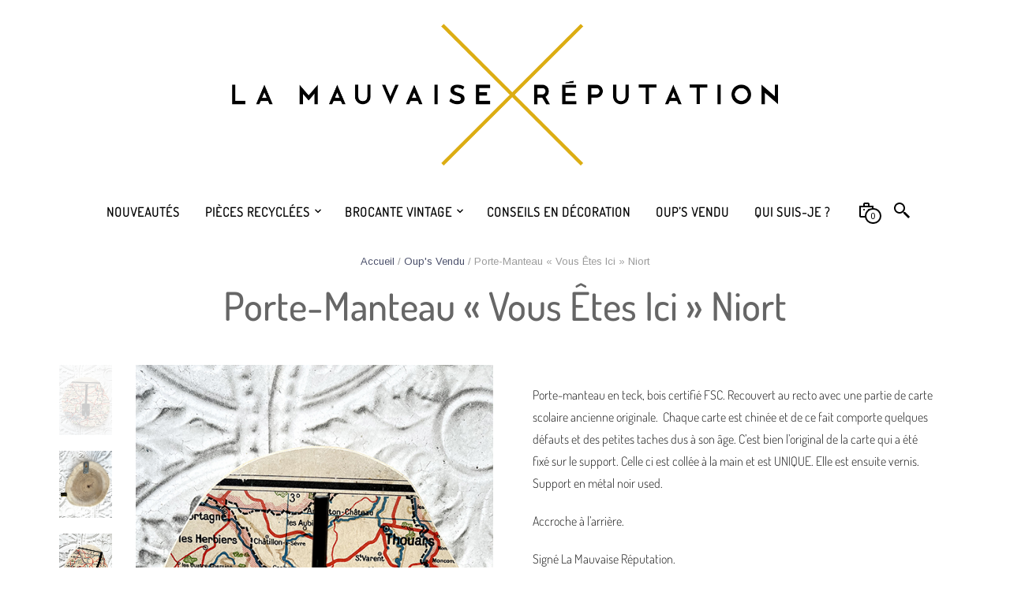

--- FILE ---
content_type: text/html; charset=UTF-8
request_url: https://www.lamauvaisereputation-mobilier.com/produit/porte-manteau-vous-etes-ici-niort/
body_size: 31666
content:
<!DOCTYPE html>
<html class="no-js" lang="fr-FR">

<head>
	<meta charset="UTF-8">
	<meta name="viewport" content="width=device-width, initial-scale=1.0, maximum-scale=1.0, user-scalable=no" />
	<link rel="profile" href="https://gmpg.org/xfn/11">
	<link rel="pingback" href="https://www.lamauvaisereputation-mobilier.com/xmlrpc.php">

	<!-- custom favicon -->
	
		<!-- favicon -->
		<link rel="shortcut icon" href="https://www.lamauvaisereputation-mobilier.com/wp-content/themes/mrtailor-new/favicon.png" type="image/x-icon" />

	
	
	<title>Porte-Manteau « Vous Êtes Ici » Niort &#8211; La Mauvaise Réputation</title>
<meta name='robots' content='max-image-preview:large' />
<script>window._wca = window._wca || [];</script>
<link rel='dns-prefetch' href='//stats.wp.com' />
<link rel='dns-prefetch' href='//capi-automation.s3.us-east-2.amazonaws.com' />
<link rel='dns-prefetch' href='//use.fontawesome.com' />
<link rel='dns-prefetch' href='//fonts.googleapis.com' />
<link rel="alternate" type="application/rss+xml" title="La Mauvaise Réputation &raquo; Flux" href="https://www.lamauvaisereputation-mobilier.com/feed/" />
<link rel="alternate" type="application/rss+xml" title="La Mauvaise Réputation &raquo; Flux des commentaires" href="https://www.lamauvaisereputation-mobilier.com/comments/feed/" />
<link rel="alternate" title="oEmbed (JSON)" type="application/json+oembed" href="https://www.lamauvaisereputation-mobilier.com/wp-json/oembed/1.0/embed?url=https%3A%2F%2Fwww.lamauvaisereputation-mobilier.com%2Fproduit%2Fporte-manteau-vous-etes-ici-niort%2F" />
<link rel="alternate" title="oEmbed (XML)" type="text/xml+oembed" href="https://www.lamauvaisereputation-mobilier.com/wp-json/oembed/1.0/embed?url=https%3A%2F%2Fwww.lamauvaisereputation-mobilier.com%2Fproduit%2Fporte-manteau-vous-etes-ici-niort%2F&#038;format=xml" />
<style id='wp-img-auto-sizes-contain-inline-css' type='text/css'>
img:is([sizes=auto i],[sizes^="auto," i]){contain-intrinsic-size:3000px 1500px}
/*# sourceURL=wp-img-auto-sizes-contain-inline-css */
</style>
<style id='wp-emoji-styles-inline-css' type='text/css'>

	img.wp-smiley, img.emoji {
		display: inline !important;
		border: none !important;
		box-shadow: none !important;
		height: 1em !important;
		width: 1em !important;
		margin: 0 0.07em !important;
		vertical-align: -0.1em !important;
		background: none !important;
		padding: 0 !important;
	}
/*# sourceURL=wp-emoji-styles-inline-css */
</style>
<link rel='stylesheet' id='wp-block-library-css' href='https://www.lamauvaisereputation-mobilier.com/wp-includes/css/dist/block-library/style.min.css?ver=6.9' type='text/css' media='all' />
<style id='global-styles-inline-css' type='text/css'>
:root{--wp--preset--aspect-ratio--square: 1;--wp--preset--aspect-ratio--4-3: 4/3;--wp--preset--aspect-ratio--3-4: 3/4;--wp--preset--aspect-ratio--3-2: 3/2;--wp--preset--aspect-ratio--2-3: 2/3;--wp--preset--aspect-ratio--16-9: 16/9;--wp--preset--aspect-ratio--9-16: 9/16;--wp--preset--color--black: #000000;--wp--preset--color--cyan-bluish-gray: #abb8c3;--wp--preset--color--white: #ffffff;--wp--preset--color--pale-pink: #f78da7;--wp--preset--color--vivid-red: #cf2e2e;--wp--preset--color--luminous-vivid-orange: #ff6900;--wp--preset--color--luminous-vivid-amber: #fcb900;--wp--preset--color--light-green-cyan: #7bdcb5;--wp--preset--color--vivid-green-cyan: #00d084;--wp--preset--color--pale-cyan-blue: #8ed1fc;--wp--preset--color--vivid-cyan-blue: #0693e3;--wp--preset--color--vivid-purple: #9b51e0;--wp--preset--gradient--vivid-cyan-blue-to-vivid-purple: linear-gradient(135deg,rgb(6,147,227) 0%,rgb(155,81,224) 100%);--wp--preset--gradient--light-green-cyan-to-vivid-green-cyan: linear-gradient(135deg,rgb(122,220,180) 0%,rgb(0,208,130) 100%);--wp--preset--gradient--luminous-vivid-amber-to-luminous-vivid-orange: linear-gradient(135deg,rgb(252,185,0) 0%,rgb(255,105,0) 100%);--wp--preset--gradient--luminous-vivid-orange-to-vivid-red: linear-gradient(135deg,rgb(255,105,0) 0%,rgb(207,46,46) 100%);--wp--preset--gradient--very-light-gray-to-cyan-bluish-gray: linear-gradient(135deg,rgb(238,238,238) 0%,rgb(169,184,195) 100%);--wp--preset--gradient--cool-to-warm-spectrum: linear-gradient(135deg,rgb(74,234,220) 0%,rgb(151,120,209) 20%,rgb(207,42,186) 40%,rgb(238,44,130) 60%,rgb(251,105,98) 80%,rgb(254,248,76) 100%);--wp--preset--gradient--blush-light-purple: linear-gradient(135deg,rgb(255,206,236) 0%,rgb(152,150,240) 100%);--wp--preset--gradient--blush-bordeaux: linear-gradient(135deg,rgb(254,205,165) 0%,rgb(254,45,45) 50%,rgb(107,0,62) 100%);--wp--preset--gradient--luminous-dusk: linear-gradient(135deg,rgb(255,203,112) 0%,rgb(199,81,192) 50%,rgb(65,88,208) 100%);--wp--preset--gradient--pale-ocean: linear-gradient(135deg,rgb(255,245,203) 0%,rgb(182,227,212) 50%,rgb(51,167,181) 100%);--wp--preset--gradient--electric-grass: linear-gradient(135deg,rgb(202,248,128) 0%,rgb(113,206,126) 100%);--wp--preset--gradient--midnight: linear-gradient(135deg,rgb(2,3,129) 0%,rgb(40,116,252) 100%);--wp--preset--font-size--small: 13px;--wp--preset--font-size--medium: 20px;--wp--preset--font-size--large: 36px;--wp--preset--font-size--x-large: 42px;--wp--preset--spacing--20: 0.44rem;--wp--preset--spacing--30: 0.67rem;--wp--preset--spacing--40: 1rem;--wp--preset--spacing--50: 1.5rem;--wp--preset--spacing--60: 2.25rem;--wp--preset--spacing--70: 3.38rem;--wp--preset--spacing--80: 5.06rem;--wp--preset--shadow--natural: 6px 6px 9px rgba(0, 0, 0, 0.2);--wp--preset--shadow--deep: 12px 12px 50px rgba(0, 0, 0, 0.4);--wp--preset--shadow--sharp: 6px 6px 0px rgba(0, 0, 0, 0.2);--wp--preset--shadow--outlined: 6px 6px 0px -3px rgb(255, 255, 255), 6px 6px rgb(0, 0, 0);--wp--preset--shadow--crisp: 6px 6px 0px rgb(0, 0, 0);}:where(.is-layout-flex){gap: 0.5em;}:where(.is-layout-grid){gap: 0.5em;}body .is-layout-flex{display: flex;}.is-layout-flex{flex-wrap: wrap;align-items: center;}.is-layout-flex > :is(*, div){margin: 0;}body .is-layout-grid{display: grid;}.is-layout-grid > :is(*, div){margin: 0;}:where(.wp-block-columns.is-layout-flex){gap: 2em;}:where(.wp-block-columns.is-layout-grid){gap: 2em;}:where(.wp-block-post-template.is-layout-flex){gap: 1.25em;}:where(.wp-block-post-template.is-layout-grid){gap: 1.25em;}.has-black-color{color: var(--wp--preset--color--black) !important;}.has-cyan-bluish-gray-color{color: var(--wp--preset--color--cyan-bluish-gray) !important;}.has-white-color{color: var(--wp--preset--color--white) !important;}.has-pale-pink-color{color: var(--wp--preset--color--pale-pink) !important;}.has-vivid-red-color{color: var(--wp--preset--color--vivid-red) !important;}.has-luminous-vivid-orange-color{color: var(--wp--preset--color--luminous-vivid-orange) !important;}.has-luminous-vivid-amber-color{color: var(--wp--preset--color--luminous-vivid-amber) !important;}.has-light-green-cyan-color{color: var(--wp--preset--color--light-green-cyan) !important;}.has-vivid-green-cyan-color{color: var(--wp--preset--color--vivid-green-cyan) !important;}.has-pale-cyan-blue-color{color: var(--wp--preset--color--pale-cyan-blue) !important;}.has-vivid-cyan-blue-color{color: var(--wp--preset--color--vivid-cyan-blue) !important;}.has-vivid-purple-color{color: var(--wp--preset--color--vivid-purple) !important;}.has-black-background-color{background-color: var(--wp--preset--color--black) !important;}.has-cyan-bluish-gray-background-color{background-color: var(--wp--preset--color--cyan-bluish-gray) !important;}.has-white-background-color{background-color: var(--wp--preset--color--white) !important;}.has-pale-pink-background-color{background-color: var(--wp--preset--color--pale-pink) !important;}.has-vivid-red-background-color{background-color: var(--wp--preset--color--vivid-red) !important;}.has-luminous-vivid-orange-background-color{background-color: var(--wp--preset--color--luminous-vivid-orange) !important;}.has-luminous-vivid-amber-background-color{background-color: var(--wp--preset--color--luminous-vivid-amber) !important;}.has-light-green-cyan-background-color{background-color: var(--wp--preset--color--light-green-cyan) !important;}.has-vivid-green-cyan-background-color{background-color: var(--wp--preset--color--vivid-green-cyan) !important;}.has-pale-cyan-blue-background-color{background-color: var(--wp--preset--color--pale-cyan-blue) !important;}.has-vivid-cyan-blue-background-color{background-color: var(--wp--preset--color--vivid-cyan-blue) !important;}.has-vivid-purple-background-color{background-color: var(--wp--preset--color--vivid-purple) !important;}.has-black-border-color{border-color: var(--wp--preset--color--black) !important;}.has-cyan-bluish-gray-border-color{border-color: var(--wp--preset--color--cyan-bluish-gray) !important;}.has-white-border-color{border-color: var(--wp--preset--color--white) !important;}.has-pale-pink-border-color{border-color: var(--wp--preset--color--pale-pink) !important;}.has-vivid-red-border-color{border-color: var(--wp--preset--color--vivid-red) !important;}.has-luminous-vivid-orange-border-color{border-color: var(--wp--preset--color--luminous-vivid-orange) !important;}.has-luminous-vivid-amber-border-color{border-color: var(--wp--preset--color--luminous-vivid-amber) !important;}.has-light-green-cyan-border-color{border-color: var(--wp--preset--color--light-green-cyan) !important;}.has-vivid-green-cyan-border-color{border-color: var(--wp--preset--color--vivid-green-cyan) !important;}.has-pale-cyan-blue-border-color{border-color: var(--wp--preset--color--pale-cyan-blue) !important;}.has-vivid-cyan-blue-border-color{border-color: var(--wp--preset--color--vivid-cyan-blue) !important;}.has-vivid-purple-border-color{border-color: var(--wp--preset--color--vivid-purple) !important;}.has-vivid-cyan-blue-to-vivid-purple-gradient-background{background: var(--wp--preset--gradient--vivid-cyan-blue-to-vivid-purple) !important;}.has-light-green-cyan-to-vivid-green-cyan-gradient-background{background: var(--wp--preset--gradient--light-green-cyan-to-vivid-green-cyan) !important;}.has-luminous-vivid-amber-to-luminous-vivid-orange-gradient-background{background: var(--wp--preset--gradient--luminous-vivid-amber-to-luminous-vivid-orange) !important;}.has-luminous-vivid-orange-to-vivid-red-gradient-background{background: var(--wp--preset--gradient--luminous-vivid-orange-to-vivid-red) !important;}.has-very-light-gray-to-cyan-bluish-gray-gradient-background{background: var(--wp--preset--gradient--very-light-gray-to-cyan-bluish-gray) !important;}.has-cool-to-warm-spectrum-gradient-background{background: var(--wp--preset--gradient--cool-to-warm-spectrum) !important;}.has-blush-light-purple-gradient-background{background: var(--wp--preset--gradient--blush-light-purple) !important;}.has-blush-bordeaux-gradient-background{background: var(--wp--preset--gradient--blush-bordeaux) !important;}.has-luminous-dusk-gradient-background{background: var(--wp--preset--gradient--luminous-dusk) !important;}.has-pale-ocean-gradient-background{background: var(--wp--preset--gradient--pale-ocean) !important;}.has-electric-grass-gradient-background{background: var(--wp--preset--gradient--electric-grass) !important;}.has-midnight-gradient-background{background: var(--wp--preset--gradient--midnight) !important;}.has-small-font-size{font-size: var(--wp--preset--font-size--small) !important;}.has-medium-font-size{font-size: var(--wp--preset--font-size--medium) !important;}.has-large-font-size{font-size: var(--wp--preset--font-size--large) !important;}.has-x-large-font-size{font-size: var(--wp--preset--font-size--x-large) !important;}
/*# sourceURL=global-styles-inline-css */
</style>

<style id='classic-theme-styles-inline-css' type='text/css'>
/*! This file is auto-generated */
.wp-block-button__link{color:#fff;background-color:#32373c;border-radius:9999px;box-shadow:none;text-decoration:none;padding:calc(.667em + 2px) calc(1.333em + 2px);font-size:1.125em}.wp-block-file__button{background:#32373c;color:#fff;text-decoration:none}
/*# sourceURL=/wp-includes/css/classic-themes.min.css */
</style>
<style id='font-awesome-svg-styles-default-inline-css' type='text/css'>
.svg-inline--fa {
  display: inline-block;
  height: 1em;
  overflow: visible;
  vertical-align: -.125em;
}
/*# sourceURL=font-awesome-svg-styles-default-inline-css */
</style>
<link rel='stylesheet' id='font-awesome-svg-styles-css' href='https://www.lamauvaisereputation-mobilier.com/wp-content/uploads/font-awesome/v5.15.1/css/svg-with-js.css' type='text/css' media='all' />
<style id='font-awesome-svg-styles-inline-css' type='text/css'>
   .wp-block-font-awesome-icon svg::before,
   .wp-rich-text-font-awesome-icon svg::before {content: unset;}
/*# sourceURL=font-awesome-svg-styles-inline-css */
</style>
<link rel='stylesheet' id='woocommerce-layout-css' href='https://www.lamauvaisereputation-mobilier.com/wp-content/plugins/woocommerce/assets/css/woocommerce-layout.css?ver=10.4.3' type='text/css' media='all' />
<style id='woocommerce-layout-inline-css' type='text/css'>

	.infinite-scroll .woocommerce-pagination {
		display: none;
	}
/*# sourceURL=woocommerce-layout-inline-css */
</style>
<link rel='stylesheet' id='woocommerce-smallscreen-css' href='https://www.lamauvaisereputation-mobilier.com/wp-content/plugins/woocommerce/assets/css/woocommerce-smallscreen.css?ver=10.4.3' type='text/css' media='only screen and (max-width: 768px)' />
<link rel='stylesheet' id='woocommerce-general-css' href='https://www.lamauvaisereputation-mobilier.com/wp-content/plugins/woocommerce/assets/css/woocommerce.css?ver=10.4.3' type='text/css' media='all' />
<style id='woocommerce-inline-inline-css' type='text/css'>
.woocommerce form .form-row .required { visibility: visible; }
/*# sourceURL=woocommerce-inline-inline-css */
</style>
<link rel='stylesheet' id='woo_conditional_shipping_css-css' href='https://www.lamauvaisereputation-mobilier.com/wp-content/plugins/woo-conditional-shipping-pro/includes/frontend/../../frontend/css/woo-conditional-shipping.css?ver=2.5.1.pro' type='text/css' media='all' />
<link rel='stylesheet' id='font-awesome-official-css' href='https://use.fontawesome.com/releases/v5.15.1/css/all.css' type='text/css' media='all' integrity="sha384-vp86vTRFVJgpjF9jiIGPEEqYqlDwgyBgEF109VFjmqGmIY/Y4HV4d3Gp2irVfcrp" crossorigin="anonymous" />
<link rel='stylesheet' id='flexible-shipping-free-shipping-css' href='https://www.lamauvaisereputation-mobilier.com/wp-content/plugins/flexible-shipping/assets/dist/css/free-shipping.css?ver=6.5.4.2' type='text/css' media='all' />
<link rel='stylesheet' id='slb_core-css' href='https://www.lamauvaisereputation-mobilier.com/wp-content/plugins/simple-lightbox/client/css/app.css?ver=2.9.4' type='text/css' media='all' />
<link rel='stylesheet' id='yith_wapo_front-css' href='https://www.lamauvaisereputation-mobilier.com/wp-content/plugins/yith-woocommerce-product-add-ons/assets/css/front.css?ver=4.26.0' type='text/css' media='all' />
<style id='yith_wapo_front-inline-css' type='text/css'>
:root{--yith-wapo-required-option-color:#AF2323;--yith-wapo-checkbox-style:50%;--yith-wapo-color-swatch-style:2px;--yith-wapo-label-font-size:16px;--yith-wapo-description-font-size:12px;--yith-wapo-color-swatch-size:40px;--yith-wapo-block-padding:0px 0px 0px 0px ;--yith-wapo-block-background-color:#ffffff;--yith-wapo-accent-color-color:#03bfac;--yith-wapo-form-border-color-color:#7a7a7a;--yith-wapo-price-box-colors-text:#474747;--yith-wapo-price-box-colors-background:#ffffff;--yith-wapo-uploads-file-colors-background:#f3f3f3;--yith-wapo-uploads-file-colors-border:#c4c4c4;--yith-wapo-tooltip-colors-text:#ffffff;--yith-wapo-tooltip-colors-background:#03bfac;}
/*# sourceURL=yith_wapo_front-inline-css */
</style>
<link rel='stylesheet' id='dashicons-css' href='https://www.lamauvaisereputation-mobilier.com/wp-includes/css/dashicons.min.css?ver=6.9' type='text/css' media='all' />
<style id='dashicons-inline-css' type='text/css'>
[data-font="Dashicons"]:before {font-family: 'Dashicons' !important;content: attr(data-icon) !important;speak: none !important;font-weight: normal !important;font-variant: normal !important;text-transform: none !important;line-height: 1 !important;font-style: normal !important;-webkit-font-smoothing: antialiased !important;-moz-osx-font-smoothing: grayscale !important;}
/*# sourceURL=dashicons-inline-css */
</style>
<link rel='stylesheet' id='yith-plugin-fw-icon-font-css' href='https://www.lamauvaisereputation-mobilier.com/wp-content/plugins/yith-woocommerce-product-add-ons/plugin-fw/assets/css/yith-icon.css?ver=4.7.7' type='text/css' media='all' />
<link rel='stylesheet' id='swiper-css' href='https://www.lamauvaisereputation-mobilier.com/wp-content/themes/mrtailor-new/css/_vendor/swiper/swiper.css?ver=1.0' type='text/css' media='all' />
<link rel='stylesheet' id='fresco-css' href='https://www.lamauvaisereputation-mobilier.com/wp-content/themes/mrtailor-new/css/_vendor/fresco/fresco.css?ver=1.3.0' type='text/css' media='all' />
<link rel='stylesheet' id='mrtailor-google-main-font-css' href='//fonts.googleapis.com/css?display=swap&#038;family=Arimo%3A400%2C500%2C600%2C700%2C400italic%2C700italic&#038;ver=2.9.15' type='text/css' media='all' />
<link rel='stylesheet' id='mrtailor-google-secondary-font-css' href='//fonts.googleapis.com/css?display=swap&#038;family=Dosis+Light%3A400%2C500%2C600%2C700%2C400italic%2C700italic&#038;ver=2.9.15' type='text/css' media='all' />
<link rel='stylesheet' id='mr_tailor-styles-css' href='https://www.lamauvaisereputation-mobilier.com/wp-content/themes/mrtailor-new/css/styles.css?ver=2.9.15' type='text/css' media='all' />
<link rel='stylesheet' id='mr_tailor-default-style-css' href='https://www.lamauvaisereputation-mobilier.com/wp-content/themes/mrtailor-new/style.css?ver=6.9' type='text/css' media='all' />
<style id='mr_tailor-default-style-inline-css' type='text/css'>
 @media only screen and (min-width:63.9375em){.site-content p:not([class*="has-"]), .site-content ul, .site-content ol, .site-content dl, table tr td, table thead tr th, table tbody tr td, table tfoot tr th, table tfoot tr td, .woocommerce table.shop_attributes td, .wp-block-quote cite, .wp-block-quote.is-style-large cite, .wp-block-pullquote cite{font-size:16px;line-height:28px}blockquote.wp-block-quote p, .wp-block-pullquote p, .wp-block-pullquote.alignleft p, .wp-block-pullquote.alignright p, .wp-block-cover .wp-block-cover-text{font-size:26px !important;line-height:38px !important}blockquote.wp-block-quote.is-style-large p{font-size:36px !important;line-height:48px !important}}body, .product_meta span a, .product_meta span span, .comments-title, .wishlist_items_number, .shopping_bag_items_number, .copyright_text, .order_details li strong, .wpcf7 input, .mobile-navigation .sub-menu a, .cart-subtotal .amount, .order-total .amount, .wpb_tabs .ui-widget, .wpb_tour .ui-widget, .wpb_accordion .ui-widget, .products ul h3, ul.products h3, .products ul h2, ul.products h2, .widget ul small.count, .country_select.select2-container .select2-selection, .state_select.select2-container .select2-selection, .woocommerce #payment .payment_method_paypal .about_paypal, .woocommerce .form-row.terms .checkbox.check_label, .shortcode_title.main_font, .label, .main-navigation .sub-menu li a, .remember-me, .woocommerce form .form-row label.inline, .woocommerce-page form .form-row label.inline, .nav-next-title, .nav-previous-title, .woocommerce-MyAccount-navigation ul li, .woocommerce td.product-name .wc-item-meta, .woocommerce td.product-name dl.variation, .wc-block-featured-category__description p, .wc-block-grid__product-add-to-cart *, .wp-block-woocommerce-price-filter h3, .wp-block-woocommerce-attribute-filter h3, .wp-block-woocommerce-active-filters h3{font-family:Arimo, -apple-system, BlinkMacSystemFont, Arial, Helvetica, 'Helvetica Neue', Verdana, sans-serif, -apple-system, BlinkMacSystemFont, Arial, Helvetica, 'Helvetica Neue', Verdana, sans-serif;font-weight:400}h1, h2, h3, h4, h5, h6, .product .price, .tabs li a, .blog-list-day, .edit-account legend, .add_to_cart_inline .amount, .categories_grid .category_name, .category_list .category_name, .vc_tta-title-text, .wc-block-grid__product-title, .wp-block-latest-posts li a, .wp-block-latest-posts li a{font-family:Arimo, -apple-system, BlinkMacSystemFont, Arial, Helvetica, 'Helvetica Neue', Verdana, sans-serif, -apple-system, BlinkMacSystemFont, Arial, Helvetica, 'Helvetica Neue', Verdana, sans-serif;font-weight:400}@media only screen and (min-width:63.9375em){h1{font-size:50px}h2, .edit-account legend{font-size:37px}h3{font-size:27px}h4, .woocommerce div.product .woocommerce-tabs ul.tabs li a, .woocommerce #content div.product .woocommerce-tabs ul.tabs li a, .woocommerce-page div.product .woocommerce-tabs ul.tabs li a, .woocommerce-page #content div.product .woocommerce-tabs ul.tabs li a, .woocommerce .single_product_summary_upsell > h2, .single_product_summary_related .related > h2, .single_product_summary_upsell > h2{font-size:23px}h5{font-size:18px}h6{font-size:16px}}@media only screen and (min-width:63.9375em){.page-title, .entry-title, .main-slider h2, .lookbook-first-slide-wrapper h2{font-size:50px}}@media only screen and (min-width:63.9375em){.page-title, .entry-title, .main-slider h2, .lookbook-first-slide-wrapper h2{line-height:70px}}@media only screen and (min-width:63.9375em){.page-title, .entry-title, .product_infos .price, .wpb_tabs_nav li, .add_to_cart_inline .amount, .main-slider h2, .lookbook-first-slide-wrapper h2, .shortcode_banner_simple_height_content h3, .categories_grid .category_name, .category_list .category_name, .shortcode_title{letter-spacing:0em}}#site-navigation-top-bar, .site-title, .widget h3, .widget_product_search #searchsubmit, .widget_search #searchsubmit, .widget_product_search .search-submit, .widget_search .search-submit, .comment-respond label, .button, button, input[type="button"], input[type="reset"], input[type="submit"], .woocommerce a.button, .woocommerce-page a.button, .woocommerce button.button, .woocommerce-page button.button, .woocommerce input.button, .woocommerce-page input.button, .woocommerce #respond input#submit, .woocommerce-page #respond input#submit, .woocommerce #content input.button, .woocommerce-page #content input.button, .woocommerce a.button.alt, .woocommerce button.button.alt, .woocommerce input.button.alt, .woocommerce #respond input#submit.alt, .woocommerce #content input.button.alt, .woocommerce-page a.button.alt, .woocommerce-page button.button.alt, .woocommerce-page input.button.alt, .woocommerce-page #respond input#submit.alt, .woocommerce-page #content input.button.alt, blockquote cite, .widget .tagcloud a, .widget_shopping_cart .total strong, table thead th, .woocommerce div.product form.cart div.label label, .woocommerce-page div.product form.cart div.label label, .woocommerce #content div.product form.cart div.label label, .woocommerce-page #content div.product form.cart div.label label, .woocommerce span.onsale, .woocommerce-page span.onsale, .wc-block-grid__product-onsale, .wc-block-grid__product-onsale, .recently_viewed_in_single h2, .woocommerce .cart-collaterals .cart_totals table th, .woocommerce-page .cart-collaterals .cart_totals table th, .woocommerce .cart-collaterals .shipping-calculator-button, .woocommerce-page .cart-collaterals .shipping-calculator-button, .woocommerce form .form-row label, .woocommerce-page form .form-row label, .main-slider h1, .site-tools, .post-edit-link, .comment-edit-link, .comment-reply-link, .slider_button, .go_home, .filters_button, .woocommerce-ordering, .out_of_stock_badge_loop, .out_of_stock_badge_single, .add_to_wishlist, .out-of-stock, .wishlist-in-stock, .wishlist-out-of-stock, .cross-sells h2, tr.shipping > td:first-of-type, .checkout_login .woocommerce-info, .checkout_coupon .woocommerce-info, .check_label_radio, .order_details .title, .order_details li, .customer_details dt, .account_view_link, .order_details_footer tr td:first-of-type, .wpcf7, .mobile-navigation, .widget_layered_nav ul li.chosen, .widget_layered_nav_filters ul li.chosen a, .product_meta > span, .woocommerce table.shop_attributes th, .woocommerce-page table.shop_attributes th, .wpb_tour.wpb_content_element .wpb_tabs_nav li a, .mobile-menu-text, .trigger-share-list, .shortcode_banner_simple_height_bullet span, .select2-container .select2-selection, select.topbar-language-switcher, select.wcml_currency_switcher, .blog-isotope .more-link, .blog-isotope .post_meta_archive, .product_after_shop_loop .price, .products a.button, .yith-wcwl-wishlistaddedbrowse a, .yith-wcwl-wishlistexistsbrowse a, .woocommerce-message a, .shop_table.order_details tfoot th:first-child, .shop_table.order_details tfoot td:first-child, .shop_table.woocommerce-checkout-review-order-table tfoot th:first-child, .shop_table.woocommerce-checkout-review-order-table tfoot td:first-child, .woocommerce .shop_table.customer_details tbody tr th, .woocommerce table.shop_table_responsive.customer_details tr td:before, .woocommerce-page table.shop_table_responsive.customer_details tr td:before, .woocommerce .cart-collaterals .cart-subtotal .amount, .woocommerce .cart-collaterals .shipping, .woocommerce .cart-collaterals .cart-subtotal, .shortcode_title.secondary_font, .post_header_date, .post_footer_date, .blog-list-date, .comment-metadata, .more-link, .main-navigation .megamenu-1-col > ul > li > a, .main-navigation .megamenu-2-col > ul > li > a, .main-navigation .megamenu-3-col > ul > li > a, .main-navigation .megamenu-4-col > ul > li > a, #site-navigation > ul > li > a, #mobile-main-navigation ul li, .vc_btn, .nav-previous a, .nav-next a, .wc-block-grid__product-price, .wc-block-order-select label.wc-block-order-select__label, .wp-block-latest-posts li .wp-block-latest-posts__post-date{font-family:Dosis Light, -apple-system, BlinkMacSystemFont, Arial, Helvetica, 'Helvetica Neue', Verdana, sans-serif}h1, h2, h3, h4, h5, h6, .more-link, .filters_button, .trigger-share-list, .post-navigation, .catalog_top .select2-container .select2-selection, .products a.button, .woocommerce .products a.button, .product_after_shop_loop .price, .woocommerce ul.products li.product .price, .woocommerce div.product span.price, .woocommerce-page div.product span.price, .woocommerce #content div.product span.price, .woocommerce-page #content div.product span.price, .woocommerce div.product p.price, .woocommerce-page div.product p.price, .woocommerce #content div.product p.price, .woocommerce-page #content div.product p.price, .woocommerce a.button, .woocommerce-page a.button, .woocommerce button.button, .woocommerce-page button.button, .woocommerce input.button, .woocommerce-page input.button, .woocommerce #respond input#submit, .woocommerce-page #respond input#submit, .woocommerce #content input.button, .woocommerce-page #content input.button, .woocommerce a.button.alt, .woocommerce button.button.alt, .woocommerce input.button.alt, .woocommerce #respond input#submit.alt, .woocommerce #content input.button.alt, .woocommerce-page a.button.alt, .woocommerce-page button.button.alt, .woocommerce-page input.button.alt, .woocommerce-page #respond input#submit.alt, .woocommerce-page #content input.button.alt, .yith-wcwl-add-button, .woocommerce div.product .woocommerce-tabs ul.tabs li a, .woocommerce table.shop_attributes th, .product_meta > span, .woocommerce-page .cart-collaterals .cart_totals table th, .woocommerce-page .cart-collaterals .cart_totals .shipping td:first-child, .woocommerce div.product form.cart .variations label, .woocommerce #content div.product p.stock, .woocommerce-page #content div.product p.stock, .wpb_wrapper .vc_progress_bar .vc_single_bar .vc_label .vc_label_units, .woocommerce-checkout .woocommerce-info, .woocommerce div.product p.price ins, .woocommerce div.product span.price ins, .woocommerce-thankyou-order-details li, dl dt, .edit-account legend, .add_to_cart_inline .amount, .categories_grid .category_name, .category_list .category_name, .vc_tta-title-text, .wc-block-grid__product-price, .wc-block-grid__product-add-to-cart a, .wp-block-latest-posts li a, .wp-block-latest-posts li a, .wc-block-grid ul.wc-block-grid__products li.wc-block-grid__product .wc-block-grid__product-add-to-cart button, .wc-block-grid ul.wc-block-grid__products li.wc-block-grid__product .wc-block-grid__product-price{font-weight:400}body, .woocommerce table.shop_attributes td, .product-name .product-quantity{font-weight:400}.main-navigation .megamenu-1-col > ul > li > a, .main-navigation .megamenu-2-col > ul > li > a, .main-navigation .megamenu-3-col > ul > li > a, .main-navigation .megamenu-4-col > ul > li > a, #site-navigation > ul > li > a, #site-navigation > ul > li > a strong{font-weight:900}.st-content{background-color:#ffffff}.slide-from-left.filters, .woocommerce .widget_price_filter .ui-slider .ui-slider-handle, .woocommerce-page .widget_price_filter .ui-slider .ui-slider-handle{background:#ffffff}body, pre, label, blockquote, abbr, acronym, table tr td, .woocommerce .recently_viewed_in_single h2, .product-nav-previous a, .product-nav-next a, #shipping_method .check_label_radio, .cart-collaterals table tr th, .woocommerce-checkout .woocommerce-info:before, .woocommerce-checkout .woocommerce-info, .payment_methods .check_label_radio, .order_details.bacs_details li strong, .thank_you_header .order_details li strong, .woocommerce-thankyou-order-details li, .woocommerce #content div.product p.stock.in-stock, .woocommerce div.product p.stock.in-stock, .woocommerce-page #content div.product p.stock.in-stock, .woocommerce-page div.product p.stock.in-stock, .wpb_widgetised_column a, .quantity input.qty, .woocommerce .quantity .qty, .shop_table.order_details tfoot th:first-child, .shop_table.order_details tfoot td:first-child, .shop_table.woocommerce-checkout-review-order-table tfoot th:first-child, .shop_table.woocommerce-checkout-review-order-table tfoot td:first-child, .woocommerce .shop_table.customer_details tbody tr th, .woocommerce-checkout-payment .woocommerce-terms-and-conditions p, .woocommerce p.return-to-shop a, label span, .wp-block-pullquote{color:#222222}.woocommerce a.remove, .wc-block-grid__product-price, .wc-block-grid__product-price *{color:#222222 !important}.wc-block-grid__product-title:hover, .wc-block-grid__product-title a:hover, .wc-block-grid__product-link:hover .wc-block-grid__product-title, .product_after_shop_loop .price span, .woocommerce #content div.product p.price del, .woocommerce #content div.product span.price del, .woocommerce div.product p.price del, .woocommerce div.product span.price del, .woocommerce-page #content div.product p.price del, .woocommerce-page #content div.product span.price del, .woocommerce-page div.product p.price del, .woocommerce-page div.product span.price del{color:rgba(34,34,34,0.80)}a:hover, a:focus, .woocommerce .woocommerce-breadcrumb a:hover, .woocommerce-page .woocommerce-breadcrumb a:hover, .nav-previous-title, .nav-next-title, .woocommerce #content div.product .woocommerce-tabs ul.tabs li a:hover, .woocommerce div.product .woocommerce-tabs ul.tabs li a:hover, .woocommerce-page #content div.product .woocommerce-tabs ul.tabs li a:hover, .woocommerce-page div.product .woocommerce-tabs ul.tabs li a:hover, .woocommerce table.shop_table th, .woocommerce-page table.shop_table th, .woocommerce-page #payment div.payment_box, .woocommerce-checkout .order_details.bacs_details li, .woocommerce-thankyou-order-details li, .thank_you_header .order_details li, .customer_details dt, .product_after_shop_loop .price del, .wpb_widgetised_column, .wpb_widgetised_column .product_list_widget .star-rating span:before, .wpb_widgetised_column .widget_layered_nav ul li small.count, .post_header_date a:hover, .post_footer_date a:hover, .comment-metadata, .post_meta_archive a:hover, .products li:hover .add_to_wishlist:before, .wc-layered-nav-rating a, .woocommerce p.return-to-shop a:hover, .woocommerce table.my_account_orders .woocommerce-orders-table__cell-order-actions .button:hover, .wcppec-checkout-buttons__separator, .woocommerce-MyAccount-content .woocommerce-pagination .woocommerce-button:hover, .wp-block-woocommerce-attribute-filter ul li label .wc-block-attribute-filter-list-count{color:rgba(34,34,34,0.55)}.widget.widget_price_filter .price_slider_amount .button:hover, .woocommerce a.remove:hover{color:rgba(34,34,34,0.55) !important}.required, .woocommerce form .form-row .required, .wp-caption-text, .woocommerce .woocommerce-breadcrumb, .woocommerce-page .woocommerce-breadcrumb, .woocommerce .woocommerce-result-count, .woocommerce-page .woocommerce-result-count .woocommerce div.product .woocommerce-tabs ul.tabs li a, .woocommerce #content div.product .woocommerce-tabs ul.tabs li a, .woocommerce-page div.product .woocommerce-tabs ul.tabs li a, .woocommerce-page #content div.product .woocommerce-tabs ul.tabs li a, .product_list_widget .wishlist-out-of-stock, .woocommerce #reviews #comments ol.commentlist li .comment-text .verified, .woocommerce-page #reviews #comments ol.commentlist li .comment-text .verified, .woocommerce #content div.product p.stock.out-of-stock, .woocommerce div.product p.stock.out-of-stock, .woocommerce-page #content div.product p.stock.out-of-stock, .woocommerce-page div.product p.stock.out-of-stock, .yith-wcwl-add-button:before, .post_header_date a, .post_footer_date a, .comment-metadata, .post_meta_archive a, .wp-block-latest-posts li .wp-block-latest-posts__post-date{color:rgba(34,34,34,0.45)}.products a.button:hover, .wc-block-grid__product-add-to-cart a:hover, .wc-block-grid__product-add-to-cart button:hover{color:rgba(34,34,34,0.45) !important}.woocommerce .star-rating:before, .woocommerce-page .star-rating:before, .woocommerce p.stars, .woocommerce-page p.stars{color:rgba(34,34,34,0.35)}hr, .woocommerce div.product .woocommerce-tabs ul.tabs li, .woocommerce #content div.product .woocommerce-tabs ul.tabs li, .woocommerce-page div.product .woocommerce-tabs ul.tabs li, .woocommerce-page #content div.product .woocommerce-tabs ul.tabs li, .wpb_widgetised_column .tagcloud a{border-color:rgba(34,34,34,0.13)}.woocommerce table.shop_table tbody th, .woocommerce table.shop_table tbody td, .woocommerce table.shop_table tbody tr:first-child td, .woocommerce table.shop_table tfoot th, .woocommerce table.shop_table tfoot td, .woocommerce .shop_table.customer_details tbody tr:first-child th, .woocommerce .cart-collaterals .cart_totals tr.order-total td, .woocommerce .cart-collaterals .cart_totals tr.order-total th, .woocommerce-page .cart-collaterals .cart_totals tr.order-total td, .woocommerce-page .cart-collaterals .cart_totals tr.order-total th, .woocommerce .my_account_container table.shop_table.order_details tr:first-child td, .woocommerce-page .my_account_container table.shop_table.order_details tr:first-child td, .woocommerce .my_account_container table.shop_table order_details_footer tr:last-child td, .woocommerce-page .my_account_container table.shop_table.order_details_footer tr:last-child td, .blog-isotop-master-wrapper #nav-below.paging-navigation, .payment_methods li:first-child{border-top-color:rgba(34,34,34,0.13)}abbr, acronym{border-bottom-color:rgba(34,34,34,1)}table tr, .woocommerce .my_account_container table.shop_table.order_details tr:last-child td, .woocommerce-page .my_account_container table.shop_table.order_details tr:last-child td, .payment_methods li, .slide-from-left.filters aside, .quantity input.qty, .woocommerce .quantity .qty, .woocommerce .shop_table.customer_details tbody tr:last-child th, .woocommerce .shop_table.customer_details tbody tr:last-child td{border-bottom-color:rgba(34,34,34,0.13)}.woocommerce .widget_price_filter .ui-slider .ui-slider-range, .woocommerce-page .widget_price_filter .ui-slider .ui-slider-range{background:rgba(34,34,34,0.35)}.woocommerce-checkout .thank_you_bank_details h3:after, .woocommerce .widget_price_filter .price_slider_wrapper .ui-widget-content, .woocommerce-page .widget_price_filter .price_slider_wrapper .ui-widget-content, .blog-isotope:before, .blog-isotope:after{background:rgba(34,34,34,0.13)}.comments_section, .cart-buttons, .woocommerce .cart-collaterals, .woocommerce-page .cart-collaterals, .single_product_summary_upsell, .single_product_summary_related, .shop_table.order_details tfoot, .shop_table.woocommerce-checkout-review-order-table tfoot{background:rgba(34,34,34,0.04)}.wc-block-pagination .wc-block-pagination-page{border-color:rgba(34,34,34,0.13) !important}@media only screen and (min-width:40.063em){.woocommerce #content nav.woocommerce-pagination ul, .woocommerce nav.woocommerce-pagination ul, .woocommerce-page #content nav.woocommerce-pagination ul, .woocommerce-page nav.woocommerce-pagination ul{border-color:rgba(34,34,34,0.13) transparent rgba(34,34,34,0.13) rgba(34,34,34,0.13)}.woocommerce #content nav.woocommerce-pagination ul li, .woocommerce nav.woocommerce-pagination ul li, .woocommerce-page #content nav.woocommerce-pagination ul li, .woocommerce-page nav.woocommerce-pagination ul li{border-right-color:rgba(34,34,34,0.13)}.woocommerce div.product .woocommerce-tabs ul.tabs li, .woocommerce #content div.product .woocommerce-tabs ul.tabs li, .woocommerce-page div.product .woocommerce-tabs ul.tabs li, .woocommerce-page #content div.product .woocommerce-tabs ul.tabs li{border-bottom-color:transparent}}h1, h2, h3, h4, h5, h6, table tr th, .woocommerce div.product span.price, .woocommerce-page div.product span.price, .woocommerce #content div.product span.price, .woocommerce-page #content div.product span.price, .woocommerce div.product p.price, .woocommerce-page div.product p.price, .woocommerce #content div.product p.price, .woocommerce-page #content div.product p.price, .woocommerce #content div.product .woocommerce-tabs ul.tabs li.active a, .woocommerce div.product .woocommerce-tabs ul.tabs li.active a, .woocommerce-page #content div.product .woocommerce-tabs ul.tabs li.active a, .woocommerce-page div.product .woocommerce-tabs ul.tabs li.active a, .woocommerce table.shop_table .product-name a, .woocommerce-page table.shop_table .product-name a, ul.products h3 a, .products ul h3 a, ul.products h2 a, .products ul h2 a, .edit-account legend, .wc-block-grid__product-title, .wc-block-grid__product-title a{color:#000000}.wpb_widgetised_column .widget-title, .wp-block-woocommerce-price-filter h3, .wp-block-woocommerce-attribute-filter h3, .wp-block-woocommerce-active-filters h3{color:#000000 !important}ul.products h3 a:hover, .products ul h3 a:hover, ul.products h2 a:hover, .products ul h2 a:hover{color:rgba(0,0,0,0.8)}.woocommerce div.product .woocommerce-tabs ul.tabs li.active, .woocommerce #content div.product .woocommerce-tabs ul.tabs li.active, .woocommerce-page div.product .woocommerce-tabs ul.tabs li.active, .woocommerce-page #content div.product .woocommerce-tabs ul.tabs li.active{border-bottom-color:#000000}.woocommerce-checkout .entry-title:after, .woocommerce-account .entry-title:after{background:#000000}.wc-block-price-filter .wc-block-price-filter__range-input-wrapper .wc-block-price-filter__range-input-progress{--range-color:rgba(34,34,34,0.45)}.wp-block-woocommerce-price-filter .wc-block-price-filter__range-input-wrapper{background-color:rgba(34,34,34,0.13)}.wc-block-price-filter .wc-block-price-filter__range-input::-webkit-slider-thumb{background-color:#ffffff;border-color:#4a4f6a !important}.wc-block-price-filter .wc-block-price-filter__range-input::-moz-range-thumb{background-color:#ffffff;border-color:#4a4f6a !important}.wc-block-price-filter .wc-block-price-filter__range-input::-ms-thumb{background-color:#ffffff;border-color:#4a4f6a !important}.widget .tagcloud a:hover, .woocommerce span.onsale, .woocommerce-page span.onsale, .wc-block-grid__product-onsale, .woocommerce nav.woocommerce-pagination ul li span.current, .woocommerce nav.woocommerce-pagination ul li a:hover, .woocommerce nav.woocommerce-pagination ul li a:focus, .woocommerce #content nav.woocommerce-pagination ul li span.current, .woocommerce #content nav.woocommerce-pagination ul li a:hover, .woocommerce #content nav.woocommerce-pagination ul li a:focus, .woocommerce-page nav.woocommerce-pagination ul li span.current, .woocommerce-page nav.woocommerce-pagination ul li a:hover, .woocommerce-page nav.woocommerce-pagination ul li a:focus, .woocommerce-page #content nav.woocommerce-pagination ul li span.current, .woocommerce-page #content nav.woocommerce-pagination ul li a:hover, .woocommerce-page #content nav.woocommerce-pagination ul li a:focus, .woocommerce .widget_layered_nav_filters ul li a, .woocommerce-page .widget_layered_nav_filters ul li a, .woocommerce .widget_layered_nav ul li.chosen a, .woocommerce-page .widget_layered_nav ul li.chosen a, .nl-field ul, .nl-form .nl-submit, .audioplayer-bar-played, .audioplayer-volume-adjust div div, .select2-results .select2-highlighted, .slide-from-right, .with_thumb_icon, .woocommerce-page a.button, .woocommerce-page a.button, .woocommerce-page a.button.alt, .woocommerce-page button.button, .woocommerce-page button.button, .woocommerce-page button.button.alt, .woocommerce-page #content input.woocommerce-Button.button, .woocommerce-page #respond input#submit, .woocommerce-page #respond input#submit, .woocommerce-page #content #respond input#submit, .woocommerce-page #respond #content input#submit, .woocommerce-page a.button.alt, .woocommerce-page a.alt.button, .woocommerce-page button.button.alt, .woocommerce-page button.alt.button, .woocommerce-page #respond input.alt#submit, .woocommerce-page #content input.alt.button, ul.pagination li.current a, ul.pagination li.current a:hover, ul.pagination li.current a:focus, .progress .meter, .sub-nav dt.active a, .sub-nav dd.active a, .sub-nav li.active a, .top-bar-section ul li > a.button, .top-bar-section ul .woocommerce-page li > a.button, .woocommerce-page .top-bar-section ul li > a.button, .top-bar-section ul .woocommerce-page li > a.button.alt, .woocommerce-page .top-bar-section ul li > a.button.alt, .top-bar-section ul li.active > a, .no-js .top-bar-section ul li:active > a, .woocommerce-edit-address #content .woocommerce input.button, .wp-block-woocommerce-attribute-filter ul li input:checked + label, .wc-block-active-filters .wc-block-active-filters-list li{background:#4a4f6a}.blog_list_img, .wc-block-pagination .wc-block-pagination-page.wc-block-pagination-page--active, .wc-block-pagination .wc-block-pagination-page:hover{background-color:#4a4f6a}.select2-container, .big-select, select.big-select, .select2-dropdown-open.select2-drop-above .select2-choice, .select2-dropdown-open.select2-drop-above .select2-choices, .select2-container .select2-selection, .yith-wcwl-add-button, .yith-wcwl-wishlistaddedbrowse .feedback, .yith-wcwl-wishlistexistsbrowse .feedback, .shopping_bag_items_number, .wishlist_items_number, .woocommerce .star-rating span:before, .woocommerce-page .star-rating span:before, .woocommerce-ordering .select2-selection--single .select2-selection__rendered, .woocommerce .woocommerce-breadcrumb a, .woocommerce-page .woocommerce-breadcrumb a, .panel.callout a, .side-nav li a, .has-tip:hover, .has-tip:focus, a, .edit-link, .comment-reply, .comment-edit-link, .woocommerce p.stars a.active:after, .woocommerce p.stars a:hover:after, .woocommerce-page p.stars a.active:after, .woocommerce-page p.stars a:hover:after, .yith-wcwl-wishlistaddedbrowse, .yith-wcwl-wishlistexistsbrowse, .woocommerce-ordering:before, .woocommerce-page #content .actions .coupon input.button, .woocommerce-page #content .actions .coupon input.button.alt, .woocommerce-page #content .actions > input.button, .woocommerce-page #content .actions > input.button.alt, .woocommerce table.my_account_orders .button, .woocommerce-ordering .select2-container--default .select2-selection--single .select2-selection__rendered, .wc-block-grid ul.wc-block-grid__products li.wc-block-grid__product .wc-block-grid__product-rating .star-rating span:before, .wc-block-grid__product-rating .wc-block-grid__product-rating__stars span:before, .woocommerce-form-coupon-toggle .woocommerce-info a:hover, .woocommerce-form-login-toggle .woocommerce-info a:hover, .wc-block-pagination .wc-block-pagination-page, .wp-block-woocommerce-active-filters .wc-block-active-filters__clear-all{color:#4a4f6a}.wc-block-grid__product-add-to-cart a, .wc-block-grid__product-add-to-cart button, .select2-container--default .select2-selection--single .select2-selection__placeholder, a.add_to_wishlist, a.trigger-share-list{color:#4a4f6a !important}.products a.button, .cart-buttons .update_and_checkout .update_cart, .cart-buttons .coupon .apply_coupon, .widget.widget_price_filter .price_slider_amount .button, #wishlist-offcanvas .button, #wishlist-offcanvas input[type="button"], #wishlist-offcanvas input[type="reset"], #wishlist-offcanvas input[type="submit"], .tooltip.opened{color:#4a4f6a !important}.shortcode_products_slider .products a.button:hover{color:rgba(74,79,106,0.8) !important}.label, button, .button, .woocommerce-page a.button, .woocommerce-page a.button, .woocommerce-page a.button.alt, .woocommerce-page .woocommerce a.button, .woocommerce .woocommerce-page a.button, .woocommerce-page .woocommerce a.button.alt, .woocommerce .woocommerce-page a.button.alt, .woocommerce-page button.button, .woocommerce-page button.button, .woocommerce-page button.button.alt, .woocommerce-page .woocommerce button.button, .woocommerce .woocommerce-page button.button, .woocommerce-page .woocommerce button.button.alt, .woocommerce .woocommerce-page button.button.alt, .woocommerce-page #respond input#submit, .woocommerce-page .woocommerce #respond input#submit, .woocommerce #respond .woocommerce-page input#submit, .woocommerce-page #respond input#submit, .woocommerce-page #content #respond input#submit, .woocommerce-page #respond #content input#submit, .woocommerce-page #content .woocommerce #respond input#submit, .woocommerce #respond .woocommerce-page #content input#submit, .woocommerce-page a.button.alt, .woocommerce-page a.alt.button, .woocommerce-page .woocommerce a.alt.button, .woocommerce .woocommerce-page a.alt.button, .woocommerce-page button.button.alt, .woocommerce-page button.alt.button, .woocommerce-page .woocommerce button.alt.button, .woocommerce .woocommerce-page button.alt.button, .woocommerce-page input.alt.button, .woocommerce-page #respond input.alt#submit, .woocommerce-page #content input.alt.button, .woocommerce-page .woocommerce input.alt.button, .woocommerce .woocommerce-page input.alt.button, .woocommerce-page .woocommerce #respond input.alt#submit, .woocommerce #respond .woocommerce-page input.alt#submit, .woocommerce-page .woocommerce #content input.alt.button, .woocommerce #content .woocommerce-page input.alt.button, .woocommerce a.button, .woocommerce .woocommerce-page a.button, .woocommerce-page .woocommerce a.button, .woocommerce .woocommerce-page a.button.alt, .woocommerce-page .woocommerce a.button.alt, .woocommerce a.button, .woocommerce a.button.alt, .woocommerce button.button, .woocommerce .woocommerce-page button.button, .woocommerce-page .woocommerce button.button, .woocommerce .woocommerce-page button.button.alt, .woocommerce-page .woocommerce button.button.alt, .woocommerce button.button, .woocommerce button.button.alt, .woocommerce input.button, .woocommerce .woocommerce-page #respond input#submit, .woocommerce-page #respond .woocommerce input#submit, .woocommerce #respond input#submit, .woocommerce #respond input#submit, .woocommerce #content .woocommerce-page #respond input#submit, .woocommerce-page #respond .woocommerce #content input#submit, .woocommerce #content input.button, .woocommerce #content #respond input#submit, .woocommerce #respond #content input#submit, .woocommerce a.button.alt, .woocommerce .woocommerce-page a.alt.button, .woocommerce-page .woocommerce a.alt.button, .woocommerce a.alt.button, .woocommerce button.button.alt, .woocommerce .woocommerce-page button.alt.button, .woocommerce-page .woocommerce button.alt.button, .woocommerce button.alt.button, .woocommerce .woocommerce-page input.alt.button, .woocommerce-page .woocommerce input.alt.button, .woocommerce .woocommerce-page #respond input.alt#submit, .woocommerce-page #respond .woocommerce input.alt#submit, .woocommerce .woocommerce-page #content input.alt.button, .woocommerce-page #content .woocommerce input.alt.button, .woocommerce input.alt.button, .woocommerce #respond input.alt#submit, .woocommerce #content input.alt.button, input[type="button"], input[type="reset"], input[type="submit"], .alert-box, .woocommerce .quantity .plus, .woocommerce .quantity .minus, .woocommerce-page .quantity .plus, .woocommerce-page .quantity .minus, .woocommerce-page #content .quantity .plus, .woocommerce-page #content .quantity .minus, .woocommerce-page #content input.button[type="submit"], .woocommerce-page #content input.button[type="submit"]{background-color:#4a4f6a}.main-navigation ul ul li a:hover, .box-share-link:hover span{border-bottom-color:#4a4f6a}.login_header{border-top-color:#4a4f6a}.cart-buttons .update_and_checkout .update_cart, .cart-buttons .coupon .apply_coupon, .shopping_bag_items_number, .wishlist_items_number, .widget .tagcloud a:hover, .woocommerce .widget_price_filter .ui-slider .ui-slider-handle, .woocommerce-page .widget_price_filter .ui-slider .ui-slider-handle, .woocommerce-page #content .actions .coupon input.button, .woocommerce-page #content .actions .coupon input.button.alt, .woocommerce-page #content .actions > input.button, .woocommerce-page #content .actions > input.button.alt{border-color:#4a4f6a}.cart-buttons .update_and_checkout .update_cart, .cart-buttons .coupon .apply_coupon{border-color:#4a4f6a !important}#site-top-bar, #site-navigation-top-bar .sf-menu ul{background:#3e5372}#site-top-bar, #site-top-bar a{color:#ffffff}.site-branding{height:auto;border:0;padding:0}.site-branding img{height:180px;width:auto}@media only screen and (min-width:40.063em){#site-navigation{line-height:180px}.site-header-sticky .site-branding{padding:7px 0}}.site-header{padding:30px 0}.site-header, .site-header-sticky, #site-navigation, .shortcode_banner_simple_height_bullet span{font-size:13px}.site-header, .site-header-sticky, .shopping_bag_items_number, .wishlist_items_number, .site-tools.site_tools_sticky{background:#ffffff}.site-header, #site-navigation a, .site-header-sticky, .site-header-sticky a, .site-tools ul li a, .shopping_bag_items_number, .wishlist_items_number, .site-title a, .widget_product_search .search-but-added, .widget_search .search-but-added{color:#000000}.shopping_bag_items_number, .wishlist_items_number, .site-branding{border-color:#000000}.transparent_header .top-headers-wrapper{position:absolute}.blog .transparent_header .content-area, .single:not(.single-portfolio) .transparent_header .content-area, .archive .transparent_header .content-area, .page-template-default .transparent_header .content-area{padding-top:410px}.transparent_header .entry-header.with_featured_img, .transparent_header .category_header.with_featured_img{margin-top:-410px;padding-top:410px}.transparent_header .site-header{background:transparent}.transparent_header.transparency_light .site-header, .transparent_header.transparency_light #site-navigation a, .transparent_header.transparency_light .site-header-sticky, .transparent_header.transparency_light .site-header-sticky a, .transparent_header.transparency_light .site-tools:not(.site_tools_sticky) ul li a, .transparent_header.transparency_light .site-tools:not(.site_tools_sticky) .shopping_bag_items_number, .transparent_header.transparency_light .site-tools:not(.site_tools_sticky) .wishlist_items_number, .transparent_header.transparency_light .site-title a, .transparent_header.transparency_light .widget_product_search .search-but-added, .transparent_header.transparency_light .widget_search .search-but-added{color:#ffffff}.transparent_header.transparency_light .site-tools:not(.site_tools_sticky) .shopping_bag_items_number, .transparent_header.transparency_light .site-tools:not(.site_tools_sticky) .wishlist_items_number, .transparent_header.transparency_light .site-tools:not(.site_tools_sticky) .site-branding{border-color:#ffffff}.transparent_header.transparency_light .site-tools:not(.site_tools_sticky) .shopping_bag_items_number, .transparent_header.transparency_light .site-tools:not(.site_tools_sticky) .wishlist_items_number{background:#ffffff;color:#000000}.transparent_header.transparency_dark .site-header, .transparent_header.transparency_dark #site-navigation a, .transparent_header.transparency_dark .site-header-sticky, .transparent_header.transparency_dark .site-header-sticky a, .transparent_header.transparency_dark .site-tools:not(.site_tools_sticky) ul li a, .transparent_header.transparency_dark .site-tools:not(.site_tools_sticky) .shopping_bag_items_number, .transparent_header.transparency_dark .site-tools:not(.site_tools_sticky) .wishlist_items_number, .transparent_header.transparency_dark .site-title a, .transparent_header.transparency_dark .widget_product_search .search-but-added, .transparent_header.transparency_dark .widget_search .search-but-added{color:#000000}.transparent_header.transparency_dark .site-tools:not(.site_tools_sticky) .shopping_bag_items_number, .transparent_header.transparency_dark .site-tools:not(.site_tools_sticky) .wishlist_items_number, .transparent_header.transparency_dark .site-tools:not(.site_tools_sticky) .site-branding{border-color:#000000}.transparent_header.transparency_dark .site-tools:not(.site_tools_sticky) .shopping_bag_items_number, .transparent_header.transparency_dark .site-tools:not(.site_tools_sticky) .wishlist_items_number{background:#000000;color:#ffffff}.trigger-share-list:before{content:url("data:image/svg+xml;utf8,<svg xmlns='http://www.w3.org/2000/svg' width='18' height='18' viewBox='0 0 24 24' fill='rgb(74,79,106)'><path d='M 18 2 C 16.35499 2 15 3.3549904 15 5 C 15 5.1909529 15.021791 5.3771224 15.056641 5.5585938 L 7.921875 9.7207031 C 7.3985399 9.2778539 6.7320771 9 6 9 C 4.3549904 9 3 10.35499 3 12 C 3 13.64501 4.3549904 15 6 15 C 6.7320771 15 7.3985399 14.722146 7.921875 14.279297 L 15.056641 18.439453 C 15.021555 18.621514 15 18.808386 15 19 C 15 20.64501 16.35499 22 18 22 C 19.64501 22 21 20.64501 21 19 C 21 17.35499 19.64501 16 18 16 C 17.26748 16 16.601593 16.279328 16.078125 16.722656 L 8.9433594 12.558594 C 8.9782095 12.377122 9 12.190953 9 12 C 9 11.809047 8.9782095 11.622878 8.9433594 11.441406 L 16.078125 7.2792969 C 16.60146 7.7221461 17.267923 8 18 8 C 19.64501 8 21 6.6450096 21 5 C 21 3.3549904 19.64501 2 18 2 z M 18 4 C 18.564129 4 19 4.4358706 19 5 C 19 5.5641294 18.564129 6 18 6 C 17.435871 6 17 5.5641294 17 5 C 17 4.4358706 17.435871 4 18 4 z M 6 11 C 6.5641294 11 7 11.435871 7 12 C 7 12.564129 6.5641294 13 6 13 C 5.4358706 13 5 12.564129 5 12 C 5 11.435871 5.4358706 11 6 11 z M 18 18 C 18.564129 18 19 18.435871 19 19 C 19 19.564129 18.564129 20 18 20 C 17.435871 20 17 19.564129 17 19 C 17 18.435871 17.435871 18 18 18 z'></path></svg>")}.trigger-footer-widget-icon{background-image:url("data:image/svg+xml;utf8,<svg xmlns='http://www.w3.org/2000/svg' width='34' height='34' viewBox='0 0 24 24' fill='rgb(165,167,181)'><path d='M 11 3 C 10.448 3 10 3.448 10 4 L 10 6 C 10 6.552 10.448 7 11 7 L 13 7 C 13.552 7 14 6.552 14 6 L 14 4 C 14 3.448 13.552 3 13 3 L 11 3 z M 11 10 C 10.448 10 10 10.448 10 11 L 10 13 C 10 13.552 10.448 14 11 14 L 13 14 C 13.552 14 14 13.552 14 13 L 14 11 C 14 10.448 13.552 10 13 10 L 11 10 z M 11 17 C 10.448 17 10 17.448 10 18 L 10 20 C 10 20.552 10.448 21 11 21 L 13 21 C 13.552 21 14 20.552 14 20 L 14 18 C 14 17.448 13.552 17 13 17 L 11 17 z'></path></svg>")}.woocommerce .no-products-info .woocommerce-info:before, .woocommerce-page .no-products-info .woocommerce-info:before{content:url("data:image/svg+xml;utf8,<svg xmlns='http://www.w3.org/2000/svg' width='135' height='135' viewBox='0 0 24 24' fill='rgb(0,0,0)'><path d='M 4.7070312 3.2929688 L 3.2929688 4.7070312 L 10.585938 12 L 3.2929688 19.292969 L 4.7070312 20.707031 L 12 13.414062 L 19.292969 20.707031 L 20.707031 19.292969 L 13.414062 12 L 20.707031 4.7070312 L 19.292969 3.2929688 L 12 10.585938 L 4.7070312 3.2929688 z'></path></svg>")}.product-nav-previous a{background-image:url("data:image/svg+xml;utf8,<svg xmlns='http://www.w3.org/2000/svg' width='75' height='75' viewBox='0 0 24 24' fill='rgb(34,34,34)'><path d='M 13 5.9296875 L 6.9296875 12 L 13 18.070312 L 14.5 16.570312 L 9.9296875 12 L 14.5 7.4296875 L 13 5.9296875 z'></path></svg>")}.product-nav-next a{background-image:url("data:image/svg+xml;utf8,<svg xmlns='http://www.w3.org/2000/svg' width='75' height='75' viewBox='0 0 24 24' fill='rgb(34,34,34)'><path d='M 10 5.9296875 L 8.5 7.4296875 L 13.070312 12 L 8.5 16.570312 L 10 18.070312 L 16.070312 12 L 10 5.9296875 z'></path></svg>")}.comment .comment-reply:before{content:url("data:image/svg+xml;utf8,<svg xmlns='http://www.w3.org/2000/svg' width='20' height='20' viewBox='0 0 24 24' fill='rgb(74,79,106)'><path d='M 7.2929688 2.2929688 L 2.5859375 7 L 7.2929688 11.707031 L 8.7070312 10.292969 L 6.4140625 8 L 15 8 C 17.220375 8 19 9.7796254 19 12 L 19 21 L 21 21 L 21 12 C 21 8.6983746 18.301625 6 15 6 L 6.4140625 6 L 8.7070312 3.7070312 L 7.2929688 2.2929688 z'></path></svg>")}.comment span.comment-edit-link:before{content:url("data:image/svg+xml;utf8,<svg xmlns='http://www.w3.org/2000/svg' width='20' height='20' viewBox='0 0 24 24' fill='rgb(74,79,106)'><path d='M 18.414062 2 C 18.158062 2 17.902031 2.0979687 17.707031 2.2929688 L 5 15 C 5 15 6.005 15.005 6.5 15.5 C 6.995 15.995 6.984375 16.984375 6.984375 16.984375 C 6.984375 16.984375 8.003 17.003 8.5 17.5 C 8.997 17.997 9 19 9 19 L 21.707031 6.2929688 C 22.098031 5.9019687 22.098031 5.2689063 21.707031 4.8789062 L 19.121094 2.2929688 C 18.926094 2.0979688 18.670063 2 18.414062 2 z M 18.414062 4.4140625 L 19.585938 5.5859375 L 18.537109 6.6347656 L 17.365234 5.4628906 L 18.414062 4.4140625 z M 15.951172 6.8769531 L 17.123047 8.0488281 L 9.4609375 15.710938 C 9.2099375 15.538938 8.9455469 15.408594 8.6855469 15.308594 C 8.5875469 15.050594 8.4590625 14.789063 8.2890625 14.539062 L 15.951172 6.8769531 z M 3.6699219 17 L 3 21 L 7 20.330078 L 3.6699219 17 z'></path></svg>")}.entry-meta-attachment .image-size:before{content:url("data:image/svg+xml;utf8,<svg xmlns='http://www.w3.org/2000/svg' width='20' height='20' viewBox='0 0 24 24' fill='rgb(34,34,34)'><path d='M 4 4 C 2.9069372 4 2 4.9069372 2 6 L 2 18 C 2 19.093063 2.9069372 20 4 20 L 20 20 C 21.093063 20 22 19.093063 22 18 L 22 6 C 22 4.9069372 21.093063 4 20 4 L 4 4 z M 4 6 L 20 6 L 20 18 L 4 18 L 4 6 z M 14.5 11 L 11 15 L 8.5 12.5 L 5.7773438 16 L 18.25 16 L 14.5 11 z'></path></svg>")}.entry-meta-attachment .image-folder:before{content:url("data:image/svg+xml;utf8,<svg xmlns='http://www.w3.org/2000/svg' width='20' height='20' viewBox='0 0 24 24' fill='rgb(34,34,34)'><path d='M 4 4 C 2.9057453 4 2 4.9057453 2 6 L 2 18 C 2 19.094255 2.9057453 20 4 20 L 20 20 C 21.094255 20 22 19.094255 22 18 L 22 8 C 22 6.9057453 21.094255 6 20 6 L 12 6 L 10 4 L 4 4 z M 4 6 L 9.171875 6 L 11.171875 8 L 20 8 L 20 18 L 4 18 L 4 6 z'></path></svg>")}.filters_button:before{content:url("data:image/svg+xml;utf8,<svg xmlns='http://www.w3.org/2000/svg' width='16' height='16' viewBox='0 0 24 24' fill='rgb(74,79,106)'><path d='M 2 5 L 2 7 L 22 7 L 22 5 L 2 5 z M 2 11 L 2 13 L 22 13 L 22 11 L 2 11 z M 2 17 L 2 19 L 22 19 L 22 17 L 2 17 z'></path></svg>")}.fresco .product_image_zoom_button:before{content:url("data:image/svg+xml;utf8,<svg xmlns='http://www.w3.org/2000/svg' width='20' height='20' viewBox='0 0 24 24' fill='rgb(34,34,34)'><path d='M 11 3 L 11 11 L 3 11 L 3 13 L 11 13 L 11 21 L 13 21 L 13 13 L 21 13 L 21 11 L 13 11 L 13 3 L 11 3 z'></path></svg>")}.fresco .product_image_zoom_button:hover:before{content:url("data:image/svg+xml;utf8,<svg xmlns='http://www.w3.org/2000/svg' width='20' height='20' viewBox='0 0 24 24' fill='rgb(255,255,255)'><path d='M 11 3 L 11 11 L 3 11 L 3 13 L 11 13 L 11 21 L 13 21 L 13 13 L 21 13 L 21 11 L 13 11 L 13 3 L 11 3 z'></path></svg>")}.woocommerce-MyAccount-content .woocommerce-pagination .woocommerce-button.woocommerce-button--next:after{content:url("data:image/svg+xml;utf8,<svg xmlns='http://www.w3.org/2000/svg' width='20' height='20' viewBox='0 0 24 24' fill='rgb(34,34,34)'><path d='M 10 5.9296875 L 8.5 7.4296875 L 13.070312 12 L 8.5 16.570312 L 10 18.070312 L 16.070312 12 L 10 5.9296875 z'></path></svg>")}.woocommerce-MyAccount-content .woocommerce-pagination .woocommerce-button.woocommerce-button--previous:before{content:url("data:image/svg+xml;utf8,<svg xmlns='http://www.w3.org/2000/svg' width='20' height='20' viewBox='0 0 24 24' fill='rgb(34,34,34)'><path d='M 13 5.9296875 L 6.9296875 12 L 13 18.070312 L 14.5 16.570312 L 9.9296875 12 L 14.5 7.4296875 L 13 5.9296875 z'></path></svg>")}.woocommerce-checkout .woocommerce-info:before, .woocommerce-checkout.woocommerce-page .woocommerce-info:before{content:url("data:image/svg+xml;utf8,<svg xmlns='http://www.w3.org/2000/svg' width='20' height='20' viewBox='0 0 24 24' fill='rgb(34,34,34)'><path d='M 12 2 C 6.4889971 2 2 6.4889971 2 12 C 2 17.511003 6.4889971 22 12 22 C 17.511003 22 22 17.511003 22 12 C 22 6.4889971 17.511003 2 12 2 z M 12 4 C 16.430123 4 20 7.5698774 20 12 C 20 16.430123 16.430123 20 12 20 C 7.5698774 20 4 16.430123 4 12 C 4 7.5698774 7.5698774 4 12 4 z M 11 7 L 11 9 L 13 9 L 13 7 L 11 7 z M 11 11 L 11 17 L 13 17 L 13 11 L 11 11 z'></path></svg>")}.products a.button.added:before{content:url("data:image/svg+xml;utf8,<svg xmlns='http://www.w3.org/2000/svg' width='16' height='16' viewBox='0 0 24 24' fill='rgb(74,79,106)'><path d='M 20.292969 5.2929688 L 9 16.585938 L 4.7070312 12.292969 L 3.2929688 13.707031 L 9 19.414062 L 21.707031 6.7070312 L 20.292969 5.2929688 z'></path></svg>")}.products a.button.added:hover:before{content:url("data:image/svg+xml;utf8,<svg xmlns='http://www.w3.org/2000/svg' width='16' height='16' viewBox='0 0 24 24' fill='rgb(34,34,34)'><path d='M 20.292969 5.2929688 L 9 16.585938 L 4.7070312 12.292969 L 3.2929688 13.707031 L 9 19.414062 L 21.707031 6.7070312 L 20.292969 5.2929688 z'></path></svg>")}.woocommerce ul.digital-downloads li a:before, .woocommerce-page ul.digital-downloads li a:before{content:url("data:image/svg+xml;utf8,<svg xmlns='http://www.w3.org/2000/svg' width='20' height='20' viewBox='0 0 24 24' fill='rgb(74,79,106)'><path d='M 12 4 C 9.6655084 4 7.7006133 5.2494956 6.4296875 7.0136719 C 2.8854572 7.05389 0 9.9465993 0 13.5 C 0 17.078268 2.9217323 20 6.5 20 L 18.5 20 C 21.525577 20 24 17.525577 24 14.5 C 24 11.509638 21.577034 9.0762027 18.599609 9.0195312 C 17.729938 6.1415745 15.152096 4 12 4 z M 12 6 C 14.504527 6 16.55398 7.825491 16.931641 10.214844 L 17.083984 11.175781 L 18.048828 11.050781 C 18.272182 11.021699 18.414903 11 18.5 11 C 20.444423 11 22 12.555577 22 14.5 C 22 16.444423 20.444423 18 18.5 18 L 6.5 18 C 4.0022677 18 2 15.997732 2 13.5 C 2 11.002268 4.0022677 9 6.5 9 C 6.534993 9 6.6164592 9.0069899 6.75 9.0136719 L 7.3613281 9.0449219 L 7.6660156 8.5136719 C 8.5301088 7.0123517 10.137881 6 12 6 z M 11 9 L 11 13 L 8 13 L 12 17 L 16 13 L 13 13 L 13 9 L 11 9 z'></path></svg>")}.woocommerce ul.digital-downloads li a:hover:before, .woocommerce-page ul.digital-downloads li a:hover:before{content:url("data:image/svg+xml;utf8,<svg xmlns='http://www.w3.org/2000/svg' width='20' height='20' viewBox='0 0 24 24' fill='rgb(34,34,34)'><path d='M 12 4 C 9.6655084 4 7.7006133 5.2494956 6.4296875 7.0136719 C 2.8854572 7.05389 0 9.9465993 0 13.5 C 0 17.078268 2.9217323 20 6.5 20 L 18.5 20 C 21.525577 20 24 17.525577 24 14.5 C 24 11.509638 21.577034 9.0762027 18.599609 9.0195312 C 17.729938 6.1415745 15.152096 4 12 4 z M 12 6 C 14.504527 6 16.55398 7.825491 16.931641 10.214844 L 17.083984 11.175781 L 18.048828 11.050781 C 18.272182 11.021699 18.414903 11 18.5 11 C 20.444423 11 22 12.555577 22 14.5 C 22 16.444423 20.444423 18 18.5 18 L 6.5 18 C 4.0022677 18 2 15.997732 2 13.5 C 2 11.002268 4.0022677 9 6.5 9 C 6.534993 9 6.6164592 9.0069899 6.75 9.0136719 L 7.3613281 9.0449219 L 7.6660156 8.5136719 C 8.5301088 7.0123517 10.137881 6 12 6 z M 11 9 L 11 13 L 8 13 L 12 17 L 16 13 L 13 13 L 13 9 L 11 9 z'></path></svg>")}.woocommerce .cart-collaterals .woocommerce-shipping-calculator .shipping-calculator-button:after, .woocommerce-page .cart-collaterals .woocommerce-shipping-calculator .shipping-calculator-button:after{content:url("data:image/svg+xml;utf8,<svg xmlns='http://www.w3.org/2000/svg' width='18' height='18' viewBox='0 0 24 24' fill='rgb(74,79,106)'><path d='M 7.4296875 9.5 L 5.9296875 11 L 12 17.070312 L 18.070312 11 L 16.570312 9.5 L 12 14.070312 L 7.4296875 9.5 z'></path></svg>")}.woocommerce .cart-collaterals .woocommerce-shipping-calculator .shipping-calculator-button:hover:after, .woocommerce-page .cart-collaterals .woocommerce-shipping-calculator .shipping-calculator-button:hover:after, .woocommerce .cart-collaterals .woocommerce-shipping-calculator .shipping-calculator-button:focus:after, .woocommerce-page .cart-collaterals .woocommerce-shipping-calculator .shipping-calculator-button:focus:after{content:url("data:image/svg+xml;utf8,<svg xmlns='http://www.w3.org/2000/svg' width='18' height='18' viewBox='0 0 24 24' fill='rgb(34,34,34)'><path d='M 7.4296875 9.5 L 5.9296875 11 L 12 17.070312 L 18.070312 11 L 16.570312 9.5 L 12 14.070312 L 7.4296875 9.5 z'></path></svg>")}.widget .recentcomments:before{content:url("data:image/svg+xml;utf8,<svg xmlns='http://www.w3.org/2000/svg' width='16' height='16' viewBox='0 0 24 24' fill='rgb(34,34,34)'><path d='M 4.0019531 3 C 2.9088903 3 2.0019531 3.9069372 2.0019531 5 L 2.0019531 17 C 2.0019531 18.093063 2.9088903 19 4.0019531 19 L 18.001953 19 L 22.001953 23 L 21.990234 4.9980469 C 21.990235 3.9049841 21.082089 3 19.990234 3 L 4.0019531 3 z M 4.0019531 5 L 19.990234 5 L 19.998047 18.167969 L 18.830078 17 L 4.0019531 17 L 4.0019531 5 z M 7 8 L 7 10 L 17 10 L 17 8 L 7 8 z M 7 12 L 7 14 L 14 14 L 14 12 L 7 12 z'></path></svg>")}#site-footer .widget .recentcomments:before{content:url("data:image/svg+xml;utf8,<svg xmlns='http://www.w3.org/2000/svg' width='16' height='16' viewBox='0 0 24 24' fill='rgb(165,167,181)'><path d='M 4.0019531 3 C 2.9088903 3 2.0019531 3.9069372 2.0019531 5 L 2.0019531 17 C 2.0019531 18.093063 2.9088903 19 4.0019531 19 L 18.001953 19 L 22.001953 23 L 21.990234 4.9980469 C 21.990235 3.9049841 21.082089 3 19.990234 3 L 4.0019531 3 z M 4.0019531 5 L 19.990234 5 L 19.998047 18.167969 L 18.830078 17 L 4.0019531 17 L 4.0019531 5 z M 7 8 L 7 10 L 17 10 L 17 8 L 7 8 z M 7 12 L 7 14 L 14 14 L 14 12 L 7 12 z'></path></svg>")}.select2-selection__arrow:before, .select2-container .select2-choice .select2-arrow:before{content:url("data:image/svg+xml;utf8,<svg xmlns='http://www.w3.org/2000/svg' width='16' height='16' viewBox='0 0 24 24' fill='rgb(74,79,106)'><path d='M 7.4296875 9.5 L 5.9296875 11 L 12 17.070312 L 18.070312 11 L 16.570312 9.5 L 12 14.070312 L 7.4296875 9.5 z'></path></svg>")}.main-navigation ul li.menu-item-has-children > a:after{content:url("data:image/svg+xml;utf8,<svg xmlns='http://www.w3.org/2000/svg' width='16' height='16' viewBox='0 0 24 24' fill='rgb(0,0,0)'><path d='M 10 5.9296875 L 8.5 7.4296875 L 13.070312 12 L 8.5 16.570312 L 10 18.070312 L 16.070312 12 L 10 5.9296875 z'></path></svg>")}.transparent_header.transparency_light .main-navigation > ul > li.menu-item-has-children > a:after{content:url("data:image/svg+xml;utf8,<svg xmlns='http://www.w3.org/2000/svg' width='16' height='16' viewBox='0 0 24 24' fill='rgb(255,255,255)'><path d='M 7.4296875 9.5 L 5.9296875 11 L 12 17.070312 L 18.070312 11 L 16.570312 9.5 L 12 14.070312 L 7.4296875 9.5 z'></path></svg>")}.transparent_header.transparency_dark .main-navigation > ul > li.menu-item-has-children > a:after{content:url("data:image/svg+xml;utf8,<svg xmlns='http://www.w3.org/2000/svg' width='16' height='16' viewBox='0 0 24 24' fill='rgb(0,0,0)'><path d='M 7.4296875 9.5 L 5.9296875 11 L 12 17.070312 L 18.070312 11 L 16.570312 9.5 L 12 14.070312 L 7.4296875 9.5 z'></path></svg>")}.main-navigation > ul > li.menu-item-has-children > a:after{content:url("data:image/svg+xml;utf8,<svg xmlns='http://www.w3.org/2000/svg' width='16' height='16' viewBox='0 0 24 24' fill='rgb(0,0,0)'><path d='M 7.4296875 9.5 L 5.9296875 11 L 12 17.070312 L 18.070312 11 L 16.570312 9.5 L 12 14.070312 L 7.4296875 9.5 z'></path></svg>")}.transparent_header.transparency_light .site-tools:not(.site_tools_sticky) ul li a span.mobile-menu-text{background-image:url("data:image/svg+xml;utf8,<svg xmlns='http://www.w3.org/2000/svg' width='18' height='18' viewBox='0 0 24 24' fill='rgb(255,255,255)'><path d='M 2 5 L 2 7 L 22 7 L 22 5 L 2 5 z M 2 11 L 2 13 L 22 13 L 22 11 L 2 11 z M 2 17 L 2 19 L 22 19 L 22 17 L 2 17 z'></path></svg>")}.transparent_header.transparency_dark .site-tools:not(.site_tools_sticky) ul li a span.mobile-menu-text{background-image:url("data:image/svg+xml;utf8,<svg xmlns='http://www.w3.org/2000/svg' width='18' height='18' viewBox='0 0 24 24' fill='rgb(0,0,0)'><path d='M 2 5 L 2 7 L 22 7 L 22 5 L 2 5 z M 2 11 L 2 13 L 22 13 L 22 11 L 2 11 z M 2 17 L 2 19 L 22 19 L 22 17 L 2 17 z'></path></svg>")}.site-tools ul li a span.mobile-menu-text{background-image:url("data:image/svg+xml;utf8,<svg xmlns='http://www.w3.org/2000/svg' width='18' height='18' viewBox='0 0 24 24' fill='rgb(0,0,0)'><path d='M 2 5 L 2 7 L 22 7 L 22 5 L 2 5 z M 2 11 L 2 13 L 22 13 L 22 11 L 2 11 z M 2 17 L 2 19 L 22 19 L 22 17 L 2 17 z'></path></svg>")}.transparent_header.transparency_light .site-tools:not(.site_tools_sticky) ul li.shopping-bag-button .shopping_cart_icon{background-image:url("data:image/svg+xml;utf8,<svg xmlns='http://www.w3.org/2000/svg' width='24' height='24' viewBox='0 0 24 24' fill='rgb(255,255,255)'><path d='M 10 2 C 8.897 2 8 2.897 8 4 L 8 6 L 3 6 L 3 19 C 3 20.103 3.897 21 5 21 L 19 21 C 20.103 21 21 20.103 21 19 L 21 6 L 16 6 L 16 4 C 16 2.897 15.103 2 14 2 L 10 2 z M 10 4 L 14 4 L 14 6 L 10 6 L 10 4 z M 5 8 L 19 8 L 19.001953 19 L 5 19 L 5 8 z M 9 10 C 8.448 10 8 10.448 8 11 C 8 11.552 8.448 12 9 12 C 9.552 12 10 11.552 10 11 C 10 10.448 9.552 10 9 10 z M 15 10 C 14.448 10 14 10.448 14 11 C 14 11.552 14.448 12 15 12 C 15.552 12 16 11.552 16 11 C 16 10.448 15.552 10 15 10 z'></path></svg>")}.transparent_header.transparency_dark .site-tools:not(.site_tools_sticky) ul li.shopping-bag-button .shopping_cart_icon{background-image:url("data:image/svg+xml;utf8,<svg xmlns='http://www.w3.org/2000/svg' width='24' height='24' viewBox='0 0 24 24' fill='rgb(0,0,0)'><path d='M 10 2 C 8.897 2 8 2.897 8 4 L 8 6 L 3 6 L 3 19 C 3 20.103 3.897 21 5 21 L 19 21 C 20.103 21 21 20.103 21 19 L 21 6 L 16 6 L 16 4 C 16 2.897 15.103 2 14 2 L 10 2 z M 10 4 L 14 4 L 14 6 L 10 6 L 10 4 z M 5 8 L 19 8 L 19.001953 19 L 5 19 L 5 8 z M 9 10 C 8.448 10 8 10.448 8 11 C 8 11.552 8.448 12 9 12 C 9.552 12 10 11.552 10 11 C 10 10.448 9.552 10 9 10 z M 15 10 C 14.448 10 14 10.448 14 11 C 14 11.552 14.448 12 15 12 C 15.552 12 16 11.552 16 11 C 16 10.448 15.552 10 15 10 z'></path></svg>")}.site-tools ul li.shopping-bag-button .shopping_cart_icon{background-image:url("data:image/svg+xml;utf8,<svg xmlns='http://www.w3.org/2000/svg' width='24' height='24' viewBox='0 0 24 24' fill='rgb(0,0,0)'><path d='M 10 2 C 8.897 2 8 2.897 8 4 L 8 6 L 3 6 L 3 19 C 3 20.103 3.897 21 5 21 L 19 21 C 20.103 21 21 20.103 21 19 L 21 6 L 16 6 L 16 4 C 16 2.897 15.103 2 14 2 L 10 2 z M 10 4 L 14 4 L 14 6 L 10 6 L 10 4 z M 5 8 L 19 8 L 19.001953 19 L 5 19 L 5 8 z M 9 10 C 8.448 10 8 10.448 8 11 C 8 11.552 8.448 12 9 12 C 9.552 12 10 11.552 10 11 C 10 10.448 9.552 10 9 10 z M 15 10 C 14.448 10 14 10.448 14 11 C 14 11.552 14.448 12 15 12 C 15.552 12 16 11.552 16 11 C 16 10.448 15.552 10 15 10 z'></path></svg>")}.transparent_header.transparency_light .site-tools:not(.site_tools_sticky) ul li.search-button .search_icon, .transparent_header.transparency_light .site-search .search-but-added .search_icon{background-image:url("data:image/svg+xml;utf8,<svg xmlns='http://www.w3.org/2000/svg' width='24' height='24' viewBox='0 0 24 24' fill='rgb(255,255,255)'><path d='M 9 2 C 5.1458514 2 2 5.1458514 2 9 C 2 12.854149 5.1458514 16 9 16 C 10.747998 16 12.345009 15.348024 13.574219 14.28125 L 14 14.707031 L 14 16 L 20 22 L 22 20 L 16 14 L 14.707031 14 L 14.28125 13.574219 C 15.348024 12.345009 16 10.747998 16 9 C 16 5.1458514 12.854149 2 9 2 z M 9 4 C 11.773268 4 14 6.2267316 14 9 C 14 11.773268 11.773268 14 9 14 C 6.2267316 14 4 11.773268 4 9 C 4 6.2267316 6.2267316 4 9 4 z'></path></svg>")}.transparent_header.transparency_dark .site-tools:not(.site_tools_sticky) ul li.search-button .search_icon, .transparent_header.transparency_dark .site-search .search-but-added .search_icon{background-image:url("data:image/svg+xml;utf8,<svg xmlns='http://www.w3.org/2000/svg' width='24' height='24' viewBox='0 0 24 24' fill='rgb(0,0,0)'><path d='M 9 2 C 5.1458514 2 2 5.1458514 2 9 C 2 12.854149 5.1458514 16 9 16 C 10.747998 16 12.345009 15.348024 13.574219 14.28125 L 14 14.707031 L 14 16 L 20 22 L 22 20 L 16 14 L 14.707031 14 L 14.28125 13.574219 C 15.348024 12.345009 16 10.747998 16 9 C 16 5.1458514 12.854149 2 9 2 z M 9 4 C 11.773268 4 14 6.2267316 14 9 C 14 11.773268 11.773268 14 9 14 C 6.2267316 14 4 11.773268 4 9 C 4 6.2267316 6.2267316 4 9 4 z'></path></svg>")}.site-tools ul li.search-button .search_icon, .site-search .search-but-added .search_icon{background-image:url("data:image/svg+xml;utf8,<svg xmlns='http://www.w3.org/2000/svg' width='24' height='24' viewBox='0 0 24 24' fill='rgb(0,0,0)'><path d='M 9 2 C 5.1458514 2 2 5.1458514 2 9 C 2 12.854149 5.1458514 16 9 16 C 10.747998 16 12.345009 15.348024 13.574219 14.28125 L 14 14.707031 L 14 16 L 20 22 L 22 20 L 16 14 L 14.707031 14 L 14.28125 13.574219 C 15.348024 12.345009 16 10.747998 16 9 C 16 5.1458514 12.854149 2 9 2 z M 9 4 C 11.773268 4 14 6.2267316 14 9 C 14 11.773268 11.773268 14 9 14 C 6.2267316 14 4 11.773268 4 9 C 4 6.2267316 6.2267316 4 9 4 z'></path></svg>")}.transparent_header.transparency_dark .site-tools:not(.site_tools_sticky) ul li.wishlist-button .wishlist_icon{background-image:url("data:image/svg+xml;utf8,<svg xmlns='http://www.w3.org/2000/svg' width='24' height='24' viewBox='0 0 24 24' fill='rgb(0,0,0)'><path d='M16.5,3C13.605,3,12,5.09,12,5.09S10.395,3,7.5,3C4.462,3,2,5.462,2,8.5c0,4.171,4.912,8.213,6.281,9.49 C9.858,19.46,12,21.35,12,21.35s2.142-1.89,3.719-3.36C17.088,16.713,22,12.671,22,8.5C22,5.462,19.538,3,16.5,3z M14.811,16.11 c-0.177,0.16-0.331,0.299-0.456,0.416c-0.751,0.7-1.639,1.503-2.355,2.145c-0.716-0.642-1.605-1.446-2.355-2.145 c-0.126-0.117-0.28-0.257-0.456-0.416C7.769,14.827,4,11.419,4,8.5C4,6.57,5.57,5,7.5,5c1.827,0,2.886,1.275,2.914,1.308L12,8 l1.586-1.692C13.596,6.295,14.673,5,16.5,5C18.43,5,20,6.57,20,8.5C20,11.419,16.231,14.827,14.811,16.11z'></path></svg>")}.transparent_header.transparency_light .site-tools:not(.site_tools_sticky) ul li.wishlist-button .wishlist_icon{background-image:url("data:image/svg+xml;utf8,<svg xmlns='http://www.w3.org/2000/svg' width='24' height='24' viewBox='0 0 24 24' fill='rgb(255,255,255)'><path d='M16.5,3C13.605,3,12,5.09,12,5.09S10.395,3,7.5,3C4.462,3,2,5.462,2,8.5c0,4.171,4.912,8.213,6.281,9.49 C9.858,19.46,12,21.35,12,21.35s2.142-1.89,3.719-3.36C17.088,16.713,22,12.671,22,8.5C22,5.462,19.538,3,16.5,3z M14.811,16.11 c-0.177,0.16-0.331,0.299-0.456,0.416c-0.751,0.7-1.639,1.503-2.355,2.145c-0.716-0.642-1.605-1.446-2.355-2.145 c-0.126-0.117-0.28-0.257-0.456-0.416C7.769,14.827,4,11.419,4,8.5C4,6.57,5.57,5,7.5,5c1.827,0,2.886,1.275,2.914,1.308L12,8 l1.586-1.692C13.596,6.295,14.673,5,16.5,5C18.43,5,20,6.57,20,8.5C20,11.419,16.231,14.827,14.811,16.11z'></path></svg>")}.site-tools ul li.wishlist-button .wishlist_icon{background-image:url("data:image/svg+xml;utf8,<svg xmlns='http://www.w3.org/2000/svg' width='24' height='24' viewBox='0 0 24 24' fill='rgb(0,0,0)'><path d='M16.5,3C13.605,3,12,5.09,12,5.09S10.395,3,7.5,3C4.462,3,2,5.462,2,8.5c0,4.171,4.912,8.213,6.281,9.49 C9.858,19.46,12,21.35,12,21.35s2.142-1.89,3.719-3.36C17.088,16.713,22,12.671,22,8.5C22,5.462,19.538,3,16.5,3z M14.811,16.11 c-0.177,0.16-0.331,0.299-0.456,0.416c-0.751,0.7-1.639,1.503-2.355,2.145c-0.716-0.642-1.605-1.446-2.355-2.145 c-0.126-0.117-0.28-0.257-0.456-0.416C7.769,14.827,4,11.419,4,8.5C4,6.57,5.57,5,7.5,5c1.827,0,2.886,1.275,2.914,1.308L12,8 l1.586-1.692C13.596,6.295,14.673,5,16.5,5C18.43,5,20,6.57,20,8.5C20,11.419,16.231,14.827,14.811,16.11z'></path></svg>")}.add_to_wishlist:before{content:url("data:image/svg+xml;utf8,<svg xmlns='http://www.w3.org/2000/svg' width='18' height='18' viewBox='0 0 24 24' fill='rgb(74,79,106)'><path d='M16.5,3C13.605,3,12,5.09,12,5.09S10.395,3,7.5,3C4.462,3,2,5.462,2,8.5c0,4.171,4.912,8.213,6.281,9.49 C9.858,19.46,12,21.35,12,21.35s2.142-1.89,3.719-3.36C17.088,16.713,22,12.671,22,8.5C22,5.462,19.538,3,16.5,3z M14.811,16.11 c-0.177,0.16-0.331,0.299-0.456,0.416c-0.751,0.7-1.639,1.503-2.355,2.145c-0.716-0.642-1.605-1.446-2.355-2.145 c-0.126-0.117-0.28-0.257-0.456-0.416C7.769,14.827,4,11.419,4,8.5C4,6.57,5.57,5,7.5,5c1.827,0,2.886,1.275,2.914,1.308L12,8 l1.586-1.692C13.596,6.295,14.673,5,16.5,5C18.43,5,20,6.57,20,8.5C20,11.419,16.231,14.827,14.811,16.11z'></path></svg>")}.product_infos .yith-wcwl-wishlistaddedbrowse:before, .product_infos .yith-wcwl-wishlistexistsbrowse:before, .products .yith-wcwl-wishlistaddedbrowse a:before, .products .yith-wcwl-wishlistexistsbrowse a:before{content:url("data:image/svg+xml;utf8,<svg xmlns='http://www.w3.org/2000/svg' width='18' height='18' viewBox='0 0 24 24' fill='rgb(74,79,106)'><path d='M16.256,3.005C13.515,3.117,12,5.09,12,5.09s-1.515-1.973-4.256-2.085C5.906,2.93,4.221,3.845,3.111,5.312 c-3.862,5.104,3.45,11.075,5.17,12.678c1.029,0.959,2.299,2.098,3.057,2.773c0.379,0.338,0.944,0.338,1.323,0 c0.758-0.675,2.028-1.814,3.057-2.773c1.72-1.603,9.033-7.574,5.17-12.678C19.779,3.845,18.094,2.93,16.256,3.005z'></path></svg>");opacity:1}.main-navigation ul ul, .main-navigation ul ul ul, .main-navigation ul ul ul ul, .main-navigation ul ul ul ul ul{background:#ffffff}.main-navigation ul ul li a{color:#000000 !important}.main-navigation ul ul li a:hover, .box-share-link:hover span{border-bottom-color:#000000}#site-footer{background:#ffffff}#site-footer, #site-footer .widget-title, #site-footer a:hover, #site-footer .star-rating span:before, #site-footer .star-rating span:before{color:#a5a7b5}#site-footer a{color:#ffffff}
/*# sourceURL=mr_tailor-default-style-inline-css */
</style>
<link rel='stylesheet' id='sib-front-css-css' href='https://www.lamauvaisereputation-mobilier.com/wp-content/plugins/mailin/css/mailin-front.css?ver=6.9' type='text/css' media='all' />
<link rel='stylesheet' id='font-awesome-official-v4shim-css' href='https://use.fontawesome.com/releases/v5.15.1/css/v4-shims.css' type='text/css' media='all' integrity="sha384-WCuYjm/u5NsK4s/NfnJeHuMj6zzN2HFyjhBu/SnZJj7eZ6+ds4zqIM3wYgL59Clf" crossorigin="anonymous" />
<style id='font-awesome-official-v4shim-inline-css' type='text/css'>
@font-face {
font-family: "FontAwesome";
font-display: block;
src: url("https://use.fontawesome.com/releases/v5.15.1/webfonts/fa-brands-400.eot"),
		url("https://use.fontawesome.com/releases/v5.15.1/webfonts/fa-brands-400.eot?#iefix") format("embedded-opentype"),
		url("https://use.fontawesome.com/releases/v5.15.1/webfonts/fa-brands-400.woff2") format("woff2"),
		url("https://use.fontawesome.com/releases/v5.15.1/webfonts/fa-brands-400.woff") format("woff"),
		url("https://use.fontawesome.com/releases/v5.15.1/webfonts/fa-brands-400.ttf") format("truetype"),
		url("https://use.fontawesome.com/releases/v5.15.1/webfonts/fa-brands-400.svg#fontawesome") format("svg");
}

@font-face {
font-family: "FontAwesome";
font-display: block;
src: url("https://use.fontawesome.com/releases/v5.15.1/webfonts/fa-solid-900.eot"),
		url("https://use.fontawesome.com/releases/v5.15.1/webfonts/fa-solid-900.eot?#iefix") format("embedded-opentype"),
		url("https://use.fontawesome.com/releases/v5.15.1/webfonts/fa-solid-900.woff2") format("woff2"),
		url("https://use.fontawesome.com/releases/v5.15.1/webfonts/fa-solid-900.woff") format("woff"),
		url("https://use.fontawesome.com/releases/v5.15.1/webfonts/fa-solid-900.ttf") format("truetype"),
		url("https://use.fontawesome.com/releases/v5.15.1/webfonts/fa-solid-900.svg#fontawesome") format("svg");
}

@font-face {
font-family: "FontAwesome";
font-display: block;
src: url("https://use.fontawesome.com/releases/v5.15.1/webfonts/fa-regular-400.eot"),
		url("https://use.fontawesome.com/releases/v5.15.1/webfonts/fa-regular-400.eot?#iefix") format("embedded-opentype"),
		url("https://use.fontawesome.com/releases/v5.15.1/webfonts/fa-regular-400.woff2") format("woff2"),
		url("https://use.fontawesome.com/releases/v5.15.1/webfonts/fa-regular-400.woff") format("woff"),
		url("https://use.fontawesome.com/releases/v5.15.1/webfonts/fa-regular-400.ttf") format("truetype"),
		url("https://use.fontawesome.com/releases/v5.15.1/webfonts/fa-regular-400.svg#fontawesome") format("svg");
unicode-range: U+F004-F005,U+F007,U+F017,U+F022,U+F024,U+F02E,U+F03E,U+F044,U+F057-F059,U+F06E,U+F070,U+F075,U+F07B-F07C,U+F080,U+F086,U+F089,U+F094,U+F09D,U+F0A0,U+F0A4-F0A7,U+F0C5,U+F0C7-F0C8,U+F0E0,U+F0EB,U+F0F3,U+F0F8,U+F0FE,U+F111,U+F118-F11A,U+F11C,U+F133,U+F144,U+F146,U+F14A,U+F14D-F14E,U+F150-F152,U+F15B-F15C,U+F164-F165,U+F185-F186,U+F191-F192,U+F1AD,U+F1C1-F1C9,U+F1CD,U+F1D8,U+F1E3,U+F1EA,U+F1F6,U+F1F9,U+F20A,U+F247-F249,U+F24D,U+F254-F25B,U+F25D,U+F267,U+F271-F274,U+F279,U+F28B,U+F28D,U+F2B5-F2B6,U+F2B9,U+F2BB,U+F2BD,U+F2C1-F2C2,U+F2D0,U+F2D2,U+F2DC,U+F2ED,U+F328,U+F358-F35B,U+F3A5,U+F3D1,U+F410,U+F4AD;
}
/*# sourceURL=font-awesome-official-v4shim-inline-css */
</style>
<script type="text/template" id="tmpl-variation-template">
	<div class="woocommerce-variation-description">{{{ data.variation.variation_description }}}</div>
	<div class="woocommerce-variation-price">{{{ data.variation.price_html }}}</div>
	<div class="woocommerce-variation-availability">{{{ data.variation.availability_html }}}</div>
</script>
<script type="text/template" id="tmpl-unavailable-variation-template">
	<p role="alert">Désolé, ce produit n&rsquo;est pas disponible. Veuillez choisir une combinaison différente.</p>
</script>
<script type="text/javascript" src="https://www.lamauvaisereputation-mobilier.com/wp-includes/js/jquery/jquery.min.js?ver=3.7.1" id="jquery-core-js"></script>
<script type="text/javascript" src="https://www.lamauvaisereputation-mobilier.com/wp-includes/js/jquery/jquery-migrate.min.js?ver=3.4.1" id="jquery-migrate-js"></script>
<script type="text/javascript" src="https://www.lamauvaisereputation-mobilier.com/wp-content/plugins/woocommerce/assets/js/jquery-blockui/jquery.blockUI.min.js?ver=2.7.0-wc.10.4.3" id="wc-jquery-blockui-js" data-wp-strategy="defer"></script>
<script type="text/javascript" id="wc-add-to-cart-js-extra">
/* <![CDATA[ */
var wc_add_to_cart_params = {"ajax_url":"/wp-admin/admin-ajax.php","wc_ajax_url":"/?wc-ajax=%%endpoint%%","i18n_view_cart":"Voir le panier","cart_url":"https://www.lamauvaisereputation-mobilier.com/panier/","is_cart":"","cart_redirect_after_add":"no"};
//# sourceURL=wc-add-to-cart-js-extra
/* ]]> */
</script>
<script type="text/javascript" src="https://www.lamauvaisereputation-mobilier.com/wp-content/plugins/woocommerce/assets/js/frontend/add-to-cart.min.js?ver=10.4.3" id="wc-add-to-cart-js" defer="defer" data-wp-strategy="defer"></script>
<script type="text/javascript" src="https://www.lamauvaisereputation-mobilier.com/wp-content/plugins/woocommerce/assets/js/js-cookie/js.cookie.min.js?ver=2.1.4-wc.10.4.3" id="wc-js-cookie-js" defer="defer" data-wp-strategy="defer"></script>
<script type="text/javascript" id="woocommerce-js-extra">
/* <![CDATA[ */
var woocommerce_params = {"ajax_url":"/wp-admin/admin-ajax.php","wc_ajax_url":"/?wc-ajax=%%endpoint%%","i18n_password_show":"Afficher le mot de passe","i18n_password_hide":"Masquer le mot de passe"};
//# sourceURL=woocommerce-js-extra
/* ]]> */
</script>
<script type="text/javascript" src="https://www.lamauvaisereputation-mobilier.com/wp-content/plugins/woocommerce/assets/js/frontend/woocommerce.min.js?ver=10.4.3" id="woocommerce-js" defer="defer" data-wp-strategy="defer"></script>
<script type="text/javascript" src="https://www.lamauvaisereputation-mobilier.com/wp-content/plugins/woocommerce/assets/js/jquery-cookie/jquery.cookie.min.js?ver=1.4.1-wc.10.4.3" id="wc-jquery-cookie-js" data-wp-strategy="defer"></script>
<script type="text/javascript" src="https://www.lamauvaisereputation-mobilier.com/wp-content/plugins/woo-conditional-shipping-pro/includes/frontend/../../frontend/js/woo-conditional-shipping.js?ver=2.5.1.pro" id="woo-conditional-shipping-js-js"></script>
<script type="text/javascript" src="https://stats.wp.com/s-202605.js" id="woocommerce-analytics-js" defer="defer" data-wp-strategy="defer"></script>
<script type="text/javascript" id="wc-cart-fragments-js-extra">
/* <![CDATA[ */
var wc_cart_fragments_params = {"ajax_url":"/wp-admin/admin-ajax.php","wc_ajax_url":"/?wc-ajax=%%endpoint%%","cart_hash_key":"wc_cart_hash_b1ef81f8ee0b1cce7e8dd892a773b41f","fragment_name":"wc_fragments_b1ef81f8ee0b1cce7e8dd892a773b41f","request_timeout":"5000"};
//# sourceURL=wc-cart-fragments-js-extra
/* ]]> */
</script>
<script type="text/javascript" src="https://www.lamauvaisereputation-mobilier.com/wp-content/plugins/woocommerce/assets/js/frontend/cart-fragments.min.js?ver=10.4.3" id="wc-cart-fragments-js" defer="defer" data-wp-strategy="defer"></script>
<script type="text/javascript" src="https://www.lamauvaisereputation-mobilier.com/wp-includes/js/underscore.min.js?ver=1.13.7" id="underscore-js"></script>
<script type="text/javascript" id="wp-util-js-extra">
/* <![CDATA[ */
var _wpUtilSettings = {"ajax":{"url":"/wp-admin/admin-ajax.php"}};
//# sourceURL=wp-util-js-extra
/* ]]> */
</script>
<script type="text/javascript" src="https://www.lamauvaisereputation-mobilier.com/wp-includes/js/wp-util.min.js?ver=6.9" id="wp-util-js"></script>
<script type="text/javascript" src="https://www.lamauvaisereputation-mobilier.com/wp-content/themes/mrtailor-new/js/_vendor/modernizr.custom.js?ver=3.6.0" id="modernizr-js"></script>
<script type="text/javascript" src="https://www.lamauvaisereputation-mobilier.com/wp-content/plugins/woocommerce/assets/js/select2/select2.full.min.js?ver=4.0.3-wc.10.4.3" id="wc-select2-js" defer="defer" data-wp-strategy="defer"></script>
<script type="text/javascript" id="sib-front-js-js-extra">
/* <![CDATA[ */
var sibErrMsg = {"invalidMail":"Veuillez entrer une adresse e-mail valide.","requiredField":"Veuillez compl\u00e9ter les champs obligatoires.","invalidDateFormat":"Veuillez entrer une date valide.","invalidSMSFormat":"Veuillez entrer une num\u00e9ro de t\u00e9l\u00e9phone valide."};
var ajax_sib_front_object = {"ajax_url":"https://www.lamauvaisereputation-mobilier.com/wp-admin/admin-ajax.php","ajax_nonce":"3747afdeec","flag_url":"https://www.lamauvaisereputation-mobilier.com/wp-content/plugins/mailin/img/flags/"};
//# sourceURL=sib-front-js-js-extra
/* ]]> */
</script>
<script type="text/javascript" src="https://www.lamauvaisereputation-mobilier.com/wp-content/plugins/mailin/js/mailin-front.js?ver=1768796765" id="sib-front-js-js"></script>
<link rel="https://api.w.org/" href="https://www.lamauvaisereputation-mobilier.com/wp-json/" /><link rel="alternate" title="JSON" type="application/json" href="https://www.lamauvaisereputation-mobilier.com/wp-json/wp/v2/product/17452" /><link rel="EditURI" type="application/rsd+xml" title="RSD" href="https://www.lamauvaisereputation-mobilier.com/xmlrpc.php?rsd" />
<meta name="generator" content="WordPress 6.9" />
<meta name="generator" content="WooCommerce 10.4.3" />
<link rel="canonical" href="https://www.lamauvaisereputation-mobilier.com/produit/porte-manteau-vous-etes-ici-niort/" />
<link rel='shortlink' href='https://www.lamauvaisereputation-mobilier.com/?p=17452' />

		<!-- GA Google Analytics @ https://m0n.co/ga -->
		<script async src="https://www.googletagmanager.com/gtag/js?id=G-MW14TK9YLK"></script>
		<script>
			window.dataLayer = window.dataLayer || [];
			function gtag(){dataLayer.push(arguments);}
			gtag('js', new Date());
			gtag('config', 'G-MW14TK9YLK');
		</script>

		<style>img#wpstats{display:none}</style>
			<noscript><style>.woocommerce-product-gallery{ opacity: 1 !important; }</style></noscript>
	<style type="text/css">.recentcomments a{display:inline !important;padding:0 !important;margin:0 !important;}</style><script type="text/javascript" src="https://cdn.brevo.com/js/sdk-loader.js" async></script><script type="text/javascript">
            window.Brevo = window.Brevo || [];
            window.Brevo.push(["init", {
                client_key: "6lbzpmsxrtr23jfzb03ojjwj",
                email_id: "",
                push: {
                    customDomain: "https://www.lamauvaisereputation-mobilier.com\/wp-content\/plugins\/woocommerce-sendinblue-newsletter-subscription\/"
                }
            }]);
        </script>			<script  type="text/javascript">
				!function(f,b,e,v,n,t,s){if(f.fbq)return;n=f.fbq=function(){n.callMethod?
					n.callMethod.apply(n,arguments):n.queue.push(arguments)};if(!f._fbq)f._fbq=n;
					n.push=n;n.loaded=!0;n.version='2.0';n.queue=[];t=b.createElement(e);t.async=!0;
					t.src=v;s=b.getElementsByTagName(e)[0];s.parentNode.insertBefore(t,s)}(window,
					document,'script','https://connect.facebook.net/en_US/fbevents.js');
			</script>
			<!-- WooCommerce Facebook Integration Begin -->
			<script  type="text/javascript">

				fbq('init', '2511716092306494', {}, {
    "agent": "woocommerce_0-10.4.3-3.5.15"
});

				document.addEventListener( 'DOMContentLoaded', function() {
					// Insert placeholder for events injected when a product is added to the cart through AJAX.
					document.body.insertAdjacentHTML( 'beforeend', '<div class=\"wc-facebook-pixel-event-placeholder\"></div>' );
				}, false );

			</script>
			<!-- WooCommerce Facebook Integration End -->
			<link rel="icon" href="https://www.lamauvaisereputation-mobilier.com/wp-content/uploads/2019/02/cropped-logo_mini-32x32.png" sizes="32x32" />
<link rel="icon" href="https://www.lamauvaisereputation-mobilier.com/wp-content/uploads/2019/02/cropped-logo_mini-192x192.png" sizes="192x192" />
<link rel="apple-touch-icon" href="https://www.lamauvaisereputation-mobilier.com/wp-content/uploads/2019/02/cropped-logo_mini-180x180.png" />
<meta name="msapplication-TileImage" content="https://www.lamauvaisereputation-mobilier.com/wp-content/uploads/2019/02/cropped-logo_mini-270x270.png" />
		<style type="text/css" id="wp-custom-css">
			/*.category_header {display:none !important;}*/
.catalog_top {display:none !important;}
/*.catalog_top_sep {display:none !important;}*/
.site-header-wrapper {/*display:none !important;*//*float: right;*//*top: -200px;*/}
@media screen and (min-width: 1024px) {
  /*.site-header-wrapper {top: -200px;}*/
	 .site-header-wrapper {/*top: 80px;*/}
}
.site-header {padding-bottom: 30px !important;}
.header-centered .large-12{
	text-align:center;
}
}
#site-navigation > ul, #site-navigation-top-bar > ul {/*display: none !important;*/}
.product_navigation {display:none !important;}
#primary {padding-top: 0px !important;}
@font-face {
	font-family:"Gobold Bold";
	src:url("https://www.lamauvaisereputation-mobilier.com/wp-content/fonts/Gobold_Bold.eot?") format("eot"),url("https://www.lamauvaisereputation-mobilier.com/wp-content/fonts/Gobold_Bold.woff") format("woff"),url("https://www.lamauvaisereputation-mobilier.com/wp-content/fonts/Gobold_Bold.ttf") format("truetype"),url("https://www.lamauvaisereputation-mobilier.com/wp-content/fonts/Gobold_Bold.svg#GoboldBold") format("svg");
	font-weight:normal;font-style:normal;
}
@font-face {
	font-family:"Gobold Thin Light";
	src:url("https://www.lamauvaisereputation-mobilier.com/wp-content/fonts/Gobold_Light.eot?") format("eot"),url("https://www.lamauvaisereputation-mobilier.com/wp-content/fonts/Gobold_Light.woff") format("woff"),url("https://www.lamauvaisereputation-mobilier.com/wp-content/fonts/Gobold_Light.ttf") format("truetype"),url("https://www.lamauvaisereputation-mobilier.com/wp-content/fonts/Gobold_Light.svg#GoboldThinLight") format("svg");
	font-weight:normal;font-style:normal;
}
@font-face {
	font-family:"Marion";
	src:url("https://www.lamauvaisereputation-mobilier.com/wp-content/fonts/Marion_Regular.eot?") format("eot"),url("https://www.lamauvaisereputation-mobilier.com/wp-content/fonts/Marion_Regular.woff") format("woff"),url("https://www.lamauvaisereputation-mobilier.com/wp-content/fonts/Marion_Regular.ttf") format("truetype"),url("https://www.lamauvaisereputation-mobilier.com/wp-content/fonts/Marion_Regular.svg") format("svg");
	font-weight:normal;font-style:normal;
}
@font-face {
	font-family:"Penshurst Regular";
	src:url("https://www.lamauvaisereputation-mobilier.com/wp-content/fonts/Penshurst_Regular.eot?") format("eot"),url("https://www.lamauvaisereputation-mobilier.com/wp-content/fonts/Penshurst_Regular.woff") format("woff"),url("https://www.lamauvaisereputation-mobilier.com/wp-content/fonts/Penshurst_Regular.ttf") format("truetype"),url("https://www.lamauvaisereputation-mobilier.com/wp-content/fonts/Penshurst_Regular.svg") format("svg");
	font-weight:normal;font-style:normal;
}
@font-face {
	font-family:"Penshurst Bold";
	src:url("https://www.lamauvaisereputation-mobilier.com/wp-content/fonts/Penshurst_Bold.eot?") format("eot"),url("https://www.lamauvaisereputation-mobilier.com/wp-content/fonts/Penshurst_Bold.woff") format("woff"),url("https://www.lamauvaisereputation-mobilier.com/wp-content/fonts/Penshurst_Bold.ttf") format("truetype"),url("https://www.lamauvaisereputation-mobilier.com/wp-content/fonts/Penshurst_Bold.svg") format("svg");
	font-weight:normal;font-style:normal;
}
@font-face {
	font-family:"Fjalla";
	src:url("https://www.lamauvaisereputation-mobilier.com/wp-content/fonts/FjallaOne-Regular.eot?") format("eot"),url("https://www.lamauvaisereputation-mobilier.com/wp-content/fonts/FjallaOne-Regular.woff") format("woff"),url("https://www.lamauvaisereputation-mobilier.com/wp-content/fonts/FjallaOne-Regular.ttf") format("truetype"),url("https://www.lamauvaisereputation-mobilier.com/wp-content/fonts/FjallaOne-Regular.svg") format("svg");
	font-weight:normal;font-style:normal;
}
@font-face {
	font-family:"Dosis Regular";
	src:url("https://www.lamauvaisereputation-mobilier.com/wp-content/fonts/Dosis-Regular.eot?") format("eot"),url("https://www.lamauvaisereputation-mobilier.com/wp-content/fonts/Dosis-Regular.woff") format("woff"),url("https://www.lamauvaisereputation-mobilier.com/wp-content/fonts/Dosis-Regular.ttf") format("truetype"),url("https://www.lamauvaisereputation-mobilier.com/wp-content/fonts/Dosis-Regular.svg") format("svg");
	font-weight:normal;font-style:normal;
}
@font-face {
	font-family:"Dosis Light";
	src:url("https://www.lamauvaisereputation-mobilier.com/wp-content/fonts/Dosis-Light.eot?") format("eot"),url("https://www.lamauvaisereputation-mobilier.com/wp-content/fonts/Dosis-Light.woff") format("woff"),url("https://www.lamauvaisereputation-mobilier.com/wp-content/fonts/Dosis-Light.ttf") format("truetype"),url("https://www.lamauvaisereputation-mobilier.com/wp-content/fonts/Dosis-Light.svg") format("svg");
	font-weight:normal;font-style:normal;
}
@font-face {
	font-family:"Dosis Medium";
	src:url("https://www.lamauvaisereputation-mobilier.com/wp-content/fonts/Dosis-Medium.eot?") format("eot"),url("https://www.lamauvaisereputation-mobilier.com/wp-content/fonts/Dosis-Medium.woff") format("woff"),url("https://www.lamauvaisereputation-mobilier.com/wp-content/fonts/Dosis-Medium.ttf") format("truetype"),url("https://www.lamauvaisereputation-mobilier.com/wp-content/fonts/Dosis-Medium.svg") format("svg");
	font-weight:normal;font-style:normal;
}
.menu-superieur-container {font-family:"Fjalla";}
.menu-superieur-container ul {font-size:26px !important;font-weight: 600;}
.menu-inferieur-container {font-family:"Fjalla";}
.menu-inferieur-container ul {font-size:18px !important;}

#base_ligne {font-family:"Penshurst Bold";color:black;font-size:20px;}
.site-header.header-centered {text-align: left !important;}

#nav_menu-2 {margin-bottom: 45px !important;}
#nav_menu-2 ul ul {/*display: none;*/ height: 0; visibility: hidden; opacity: 0; transition: visibility 0s, opacity 2s linear;}
#nav_menu-2 ul li:hover > ul {display: block; height: auto; visibility: visible; opacity: 1;}

.menu-superieur-container .sub-menu a {font-size: 20px;color: #d6b018;}
.menu-superieur-container .sub-menu a:hover {color: #222222;}

.widget .menu-superieur-container ul li {margin: 0 0 15px 0;}
.widget .menu-superieur-container .sub-menu li {margin: 0 0 5px 0 !important;}

.widget_product_search {width: 130px;margin-left:auto;margin-right:auto;}

#text-3 {margin-bottom:0px;margin-top:180px;}

#woocommerce-product-search-field {font-size: 0.675rem;}

.price {color: #d6b018 !important;font-family:"Dosis Regular" !important;}

.product_after_shop_loop .price span {color: #d6b018 !important;font-family:"Dosis Regular" !important;}

.woocommerce .no-products-info .woocommerce-info::before, .woocommerce-page .no-products-info .woocommerce-info::before {color: #d6b018;}

ul.products h3 a, .products ul h3 a {font-family:"Dosis Regular";}

.woocommerce-tabs {display:none !important;}

.product_description {font-family:"Dosis Light" !important;}

.product_title {color:#666666 !important;font-family:"Dosis Medium" !important;}

.woocommerce .recently_viewed_in_single h2 {text-transform: none !important;color:rgba(34,34,34,0.45) !important;}

.entry-title {color:#666666 !important;font-family: "Dosis Medium" !important;}

.entry-content {font-family: "Dosis Medium" !important;}

.quantity input.qty, .woocommerce .quantity .qty {font-size: 22px !important;font-family: "Dosis Regular" !important;}

.woocommerce-message, .woocommerce .woocommerce-message, .woocommerce-page .woocommerce-message { background: #d6b018 !important; }

.woocommerce-message { border-top-color: #d6b018 !important; }

.single_add_to_cart_button { height: 42px !important; max-width: 168px !important; padding: 0 !important; }
.woocommerce div.product form.cart .single_add_to_cart_button, .woocommerce-page div.product form.cart .single_add_to_cart_button { font-size: 11px !important; }
.quantity input.qty, .woocommerce .quantity .qty {height: 42px !important;}
.product_thumbnail_background {top: 0;}

/*.coupon {display:none !important;}

.woocommerce-form-coupon-toggle {display:none !important;}*/

.widget_product_search button[type="submit"]{display:inline !important;}

.woocommerce-store-notice, p.demo_store {
	background-color:#d6b018 !important;
}

.label{background-color:inherit !important;}		</style>
		<link rel='stylesheet' id='wc-blocks-style-css' href='https://www.lamauvaisereputation-mobilier.com/wp-content/plugins/woocommerce/assets/client/blocks/wc-blocks.css?ver=wc-10.4.3' type='text/css' media='all' />
</head>

<body class="wp-singular product-template-default single single-product postid-17452 wp-embed-responsive wp-theme-mrtailor-new theme-mrtailor-new woocommerce woocommerce-page woocommerce-no-js">

	<div id="st-container" class="st-container">

		<div class="st-pusher">

			<div class="st-pusher-after"></div>

			<div class="st-content">

				
				<div id="page" class="normal_header transparency_light">

					
					<div class="top-headers-wrapper">

						
						

<header id="masthead" class="site-header header-centered" role="banner">
                            
    <div class="row">
        
        <div class="large-12 columns">
        
        	<div class="site-branding">
                    
				    
                        <a href="https://www.lamauvaisereputation-mobilier.com/" rel="home"><img class="site-logo" src="https://www.lamauvaisereputation-mobilier.com/wp-content/uploads/2016/09/logo.png" title="Maison disparate et singulière" alt="La Mauvaise Réputation" /></a>
                    
                                      <h2 class="sous-titre">Brocante, Mobilier vintage revisité, Accessoires upcyclés…</h2>
            </div><!-- .site-branding -->
        
        </div><!-- .columns -->
                    
    </div><!-- .row -->
    
    <div class="row" style="padding:0">
        
        <div class="large-12 columns">
            
            <div class="site-header-wrapper">

                <div id="site-menu">
                    
                    <nav id="site-navigation" class="main-navigation" role="navigation">                    
                        <ul id="menu-superieur"><li id="menu-item-143" class="menu-item menu-item-type-taxonomy menu-item-object-product_cat menu-item-143"><a href="https://www.lamauvaisereputation-mobilier.com/categorie-produit/nouveautes/">NOUVEAUTÉS</a></li>
<li id="menu-item-13495" class="menu-item menu-item-type-taxonomy menu-item-object-product_cat menu-item-has-children menu-item-13495"><a href="https://www.lamauvaisereputation-mobilier.com/categorie-produit/mobilier-recycle/">PIÈCES RECYCLÉES</a>
<ul class="sub-menu">
	<li id="menu-item-13499" class="menu-item menu-item-type-taxonomy menu-item-object-product_cat menu-item-13499"><a href="https://www.lamauvaisereputation-mobilier.com/categorie-produit/mobilier-recycle/upcycling_mobilier/">MOBILIER</a></li>
	<li id="menu-item-149" class="menu-item menu-item-type-taxonomy menu-item-object-product_cat menu-item-149"><a href="https://www.lamauvaisereputation-mobilier.com/categorie-produit/mobilier-recycle/upcycling_decoration/">DÉCORATION</a></li>
	<li id="menu-item-16505" class="menu-item menu-item-type-taxonomy menu-item-object-product_cat menu-item-16505"><a href="https://www.lamauvaisereputation-mobilier.com/categorie-produit/mobilier-recycle/lefaitmaison_textile/">TEXTILE</a></li>
</ul>
</li>
<li id="menu-item-13498" class="menu-item menu-item-type-taxonomy menu-item-object-product_cat menu-item-has-children menu-item-13498"><a href="https://www.lamauvaisereputation-mobilier.com/categorie-produit/brocante-vintage/">BROCANTE VINTAGE</a>
<ul class="sub-menu">
	<li id="menu-item-259" class="menu-item menu-item-type-taxonomy menu-item-object-product_cat menu-item-259"><a href="https://www.lamauvaisereputation-mobilier.com/categorie-produit/brocante-vintage/brocante_mobilier/">MOBILIER</a></li>
	<li id="menu-item-258" class="menu-item menu-item-type-taxonomy menu-item-object-product_cat menu-item-258"><a href="https://www.lamauvaisereputation-mobilier.com/categorie-produit/brocante-vintage/brocante_decoration/">DÉCORATION</a></li>
	<li id="menu-item-28943" class="menu-item menu-item-type-taxonomy menu-item-object-product_cat menu-item-28943"><a href="https://www.lamauvaisereputation-mobilier.com/categorie-produit/brocante-vintage/brocante_textile/">TEXTILE</a></li>
</ul>
</li>
<li id="menu-item-28940" class="menu-item menu-item-type-taxonomy menu-item-object-product_cat menu-item-28940"><a href="https://www.lamauvaisereputation-mobilier.com/categorie-produit/conseils-en-decoration/">Conseils en décoration</a></li>
<li id="menu-item-147" class="menu-item menu-item-type-taxonomy menu-item-object-product_cat current-product-ancestor current-menu-parent current-product-parent menu-item-147"><a href="https://www.lamauvaisereputation-mobilier.com/categorie-produit/oups_vendu/">OUP&rsquo;S VENDU</a></li>
<li id="menu-item-16778" class="menu-item menu-item-type-post_type menu-item-object-page menu-item-16778"><a href="https://www.lamauvaisereputation-mobilier.com/qui-suis-je/">Qui suis-je ?</a></li>
</ul>                        <div class="site-tools">
                            <ul>
                                
                                <li class="mobile-menu-button"><a href="javascript:void(0)"><span class="mobile-menu-text">MENU</span></a></li>
                                
                                                                
                                                                <li class="shopping-bag-button" class="right-off-canvas-toggle">
                                    <a href="javascript:void(0)">
                                                                                <span class="shopping_cart_icon"></span>
                                                                                <span class="shopping_bag_items_number">0</span>
                                    </a>
                                </li>
                                    
                                                                <li class="search-button">
                                    <a href="javascript:void(0)">
                                                                                <span class="search_icon"></span>
                                                                            </a>
                                </li>
                                                                
                            </ul>	
                        </div>          
                    </nav><!-- #site-navigation -->                  
                    
                    <div class="site-tools site-tools-header-centered">
                        <ul>
                            
                            <li class="mobile-menu-button"><a href="javascript:void(0)"><span class="mobile-menu-text">MENU</span></a></li>
                            
                                                      
                            
                                                        <li class="shopping-bag-button" class="right-off-canvas-toggle">
                                <a href="javascript:void(0)">
                                                                        <span class="shopping_cart_icon"></span>
                                                                        <span class="shopping_bag_items_number">0</span>
                                </a>
                            </li>
                            
                                                        <li class="search-button">
                                <a href="javascript:void(0)">
                                                                        <span class="search_icon"></span>
                                                                    </a>
                            </li>
                                                        
                        </ul>	
                    </div>
                                        
                    <div class="site-search">
						<div class="widget woocommerce widget_product_search"><form role="search" method="get" class="woocommerce-product-search" action="https://www.lamauvaisereputation-mobilier.com/">
	<label class="screen-reader-text" for="woocommerce-product-search-field-0">Recherche pour :</label>
	<input type="search" id="woocommerce-product-search-field-0" class="search-field" placeholder="Recherche de produits…" value="" name="s" />
	<button type="submit" value="Recherche" class="">Recherche</button>
	<input type="hidden" name="post_type" value="product" />
</form>
</div>               
                    </div><!-- .site-search -->
                
                </div><!-- #site-menu -->
                
                <div class="clearfix"></div>
            
            </div><!-- .site-header-wrapper -->
                           
        </div><!-- .columns -->
                    
    </div><!-- .row -->

</header><!-- #masthead -->
					</div>

																

<div id="primary" class="content-area">
        
    <div id="content" class="site-content" role="main">

		
            
<nav class="woocommerce-breadcrumb" aria-label="Breadcrumb"><a href="https://www.lamauvaisereputation-mobilier.com">Accueil</a>&nbsp;&#47;&nbsp;<a href="https://www.lamauvaisereputation-mobilier.com/categorie-produit/oups_vendu/">Oup&#039;s Vendu</a>&nbsp;&#47;&nbsp;Porte-Manteau « Vous Êtes Ici » Niort</nav>
<div  id="product-17452" class="product type-product post-17452 status-publish first outofstock product_cat-oups_vendu has-post-thumbnail shipping-taxable product-type-simple">

    <div class="row">
        <div class="large-12 columns">

            <div class="woocommerce-notices-wrapper"></div>
            <div class="product_summary_top">
            <h1 class="product_title entry-title">Porte-Manteau « Vous Êtes Ici » Niort</h1>            </div>

        </div><!-- .columns -->
    </div><!-- .row -->


	
	<div class="single-product without-sidebar">

		<div class="row">

			<div class="large-1 columns product_summary_thumbnails_wrapper without_sidebar">
				<div>
    	<div class='product_thumbnails'><div class="carousel-cell is-nav-selected"><img width="525" height="700" src="https://www.lamauvaisereputation-mobilier.com/wp-content/uploads/2023/11/IMG_7548.jpeg" class="attachment-shop_thumbnail size-shop_thumbnail wp-post-image" alt="" title="IMG_7548" decoding="async" fetchpriority="high" srcset="https://www.lamauvaisereputation-mobilier.com/wp-content/uploads/2023/11/IMG_7548.jpeg 525w, https://www.lamauvaisereputation-mobilier.com/wp-content/uploads/2023/11/IMG_7548-225x300.jpeg 225w" sizes="(max-width: 525px) 100vw, 525px" /></div><div class="carousel-cell"><img width="549" height="700" src="https://www.lamauvaisereputation-mobilier.com/wp-content/uploads/2023/11/IMG_7547.jpeg" class="attachment-shop_thumbnail size-shop_thumbnail" alt="" decoding="async" srcset="https://www.lamauvaisereputation-mobilier.com/wp-content/uploads/2023/11/IMG_7547.jpeg 549w, https://www.lamauvaisereputation-mobilier.com/wp-content/uploads/2023/11/IMG_7547-235x300.jpeg 235w" sizes="(max-width: 549px) 100vw, 549px" /></div><div class="carousel-cell"><img width="525" height="700" src="https://www.lamauvaisereputation-mobilier.com/wp-content/uploads/2023/11/IMG_7549.jpeg" class="attachment-shop_thumbnail size-shop_thumbnail" alt="" decoding="async" srcset="https://www.lamauvaisereputation-mobilier.com/wp-content/uploads/2023/11/IMG_7549.jpeg 525w, https://www.lamauvaisereputation-mobilier.com/wp-content/uploads/2023/11/IMG_7549-225x300.jpeg 225w" sizes="(max-width: 525px) 100vw, 525px" /></div><div class="carousel-cell"><img width="740" height="700" src="https://www.lamauvaisereputation-mobilier.com/wp-content/uploads/2023/10/IMG_7413.jpeg" class="attachment-shop_thumbnail size-shop_thumbnail" alt="" decoding="async" loading="lazy" srcset="https://www.lamauvaisereputation-mobilier.com/wp-content/uploads/2023/10/IMG_7413.jpeg 740w, https://www.lamauvaisereputation-mobilier.com/wp-content/uploads/2023/10/IMG_7413-300x284.jpeg 300w, https://www.lamauvaisereputation-mobilier.com/wp-content/uploads/2023/10/IMG_7413-570x539.jpeg 570w" sizes="auto, (max-width: 740px) 100vw, 740px" /></div><div class="carousel-cell"><img width="525" height="700" src="https://www.lamauvaisereputation-mobilier.com/wp-content/uploads/2023/11/IMG_7548.jpeg" class="attachment-shop_thumbnail size-shop_thumbnail" alt="" decoding="async" loading="lazy" srcset="https://www.lamauvaisereputation-mobilier.com/wp-content/uploads/2023/11/IMG_7548.jpeg 525w, https://www.lamauvaisereputation-mobilier.com/wp-content/uploads/2023/11/IMG_7548-225x300.jpeg 225w" sizes="auto, (max-width: 525px) 100vw, 525px" /></div>
        </div><!-- /.product_images -->

    	&nbsp;</div>
			</div><!-- .columns -->

			<div class="large-5 large-push-0 medium-8 medium-push-2 columns">

				
<div class="featured_img_temp"><img width="525" height="700" src="https://www.lamauvaisereputation-mobilier.com/wp-content/uploads/2023/11/IMG_7548.jpeg" class="attachment-full size-full wp-post-image" alt="" decoding="async" loading="lazy" srcset="https://www.lamauvaisereputation-mobilier.com/wp-content/uploads/2023/11/IMG_7548.jpeg 525w, https://www.lamauvaisereputation-mobilier.com/wp-content/uploads/2023/11/IMG_7548-225x300.jpeg 225w" sizes="auto, (max-width: 525px) 100vw, 525px" /></div>
<div class="images woocommerce-product-gallery__wrapper">

	    
    <div class="product_images">
        
        <div id="product-images-carousel" class="owl-carousel woocommerce-product-gallery__wrapper">
    
						
			<div class=" woocommerce-product-gallery__image">
                
            	<a data-fresco-group="product-gallery" data-fresco-options="fit: 'width'" class="fresco" href="https://www.lamauvaisereputation-mobilier.com/wp-content/uploads/2023/11/IMG_7548.jpeg">
                
					<img width="525" height="700" src="https://www.lamauvaisereputation-mobilier.com/wp-content/uploads/2023/11/IMG_7548.jpeg" class="attachment-shop_single size-shop_single wp-post-image" alt="" decoding="async" loading="lazy" srcset="https://www.lamauvaisereputation-mobilier.com/wp-content/uploads/2023/11/IMG_7548.jpeg 525w, https://www.lamauvaisereputation-mobilier.com/wp-content/uploads/2023/11/IMG_7548-225x300.jpeg 225w" sizes="auto, (max-width: 525px) 100vw, 525px" />                   
                                        	<span class="product_image_zoom_button show-for-medium-up"></span>
                    
            	</a>
           
            </div>
            
			
			                    
								
					<div class="">
                        
                        <a data-fresco-group="product-gallery" data-fresco-options="fit: 'width'" class="fresco" href="https://www.lamauvaisereputation-mobilier.com/wp-content/uploads/2023/11/IMG_7547.jpeg">
                    
                            <img src="https://www.lamauvaisereputation-mobilier.com/wp-content/uploads/2023/11/IMG_7547-190x236.jpeg" data-src="https://www.lamauvaisereputation-mobilier.com/wp-content/uploads/2023/11/IMG_7547.jpeg" class="lazyOwl wp-post-image" alt="IMG_7547">
                            
                            		                    	<span class="product_image_zoom_button show-for-medium-up"></span>
		                    
                        </a>
                        
                    </div>
                    
                	                    
								
					<div class="">
                        
                        <a data-fresco-group="product-gallery" data-fresco-options="fit: 'width'" class="fresco" href="https://www.lamauvaisereputation-mobilier.com/wp-content/uploads/2023/11/IMG_7549.jpeg">
                    
                            <img src="https://www.lamauvaisereputation-mobilier.com/wp-content/uploads/2023/11/IMG_7549-190x236.jpeg" data-src="https://www.lamauvaisereputation-mobilier.com/wp-content/uploads/2023/11/IMG_7549.jpeg" class="lazyOwl wp-post-image" alt="IMG_7549">
                            
                            		                    	<span class="product_image_zoom_button show-for-medium-up"></span>
		                    
                        </a>
                        
                    </div>
                    
                	                    
								
					<div class="">
                        
                        <a data-fresco-group="product-gallery" data-fresco-options="fit: 'width'" class="fresco" href="https://www.lamauvaisereputation-mobilier.com/wp-content/uploads/2023/10/IMG_7413.jpeg">
                    
                            <img src="https://www.lamauvaisereputation-mobilier.com/wp-content/uploads/2023/10/IMG_7413-190x236.jpeg" data-src="https://www.lamauvaisereputation-mobilier.com/wp-content/uploads/2023/10/IMG_7413.jpeg" class="lazyOwl wp-post-image" alt="IMG_7413">
                            
                            		                    	<span class="product_image_zoom_button show-for-medium-up"></span>
		                    
                        </a>
                        
                    </div>
                    
                	                    
								
					<div class="">
                        
                        <a data-fresco-group="product-gallery" data-fresco-options="fit: 'width'" class="fresco" href="https://www.lamauvaisereputation-mobilier.com/wp-content/uploads/2023/11/IMG_7548.jpeg">
                    
                            <img src="https://www.lamauvaisereputation-mobilier.com/wp-content/uploads/2023/11/IMG_7548-190x236.jpeg" data-src="https://www.lamauvaisereputation-mobilier.com/wp-content/uploads/2023/11/IMG_7548.jpeg" class="lazyOwl wp-post-image" alt="IMG_7548">
                            
                            		                    	<span class="product_image_zoom_button show-for-medium-up"></span>
		                    
                        </a>
                        
                    </div>
                    
                	                
    	</div>
        
    </div><!-- /.product_images -->

	
</div>


									                        <div class="out_of_stock_badge_single first_position">Vendu</div>
                                    
				&nbsp;

			</div><!-- .columns -->

			
			
									<div class="large-6 large-push-0 columns">
				
			
				<div class="product_infos">

					<p class="price"></p>
<div itemprop="description" class="product_description">
	<p>Porte-manteau en teck, bois certifié FSC. Recouvert au recto avec une partie de carte scolaire ancienne originale.  Chaque carte est chinée et de ce fait comporte quelques défauts et des petites taches dus à son âge. C’est bien l’original de la carte qui a été fixé sur le support. Celle ci est collée à la main et est UNIQUE. Elle est ensuite vernis. Support en métal noir used.</p>
<p>Accroche à l&rsquo;arrière.</p>
<p>Signé La Mauvaise Réputation.</p>
<hr />
<p>Dimensions :</p>
<p>Environ 20 cm de Hauteur selon les formes.</p>
<p>Pièce Unique.</p>
<hr />
<p>Retrait possible à l’atelier (92)</p>
<p>Les frais de livraison ne sont pas compris dans le prix de vente</p>
</div><div id="ppcp-recaptcha-v2-container" style="margin:20px 0;"></div>					
				</div>

			</div><!-- .columns -->

									
		</div><!-- .row -->

		<div class="row">
			<div class="large-12 large-uncentered columns">
				
	<div class="woocommerce-tabs wc-tabs-wrapper">
		<ul class="tabs wc-tabs" role="tablist">
							<li class="additional_information_tab" id="tab-title-additional_information" role="tab" aria-controls="tab-additional_information">
					<a href="#tab-additional_information">
						Informations complémentaires					</a>
				</li>
					</ul>
					<div class="woocommerce-Tabs-panel woocommerce-Tabs-panel--additional_information panel entry-content wc-tab" id="tab-additional_information" role="tabpanel" aria-labelledby="tab-title-additional_information">
                <div class="row">
                    <div class="large-10 large-centered columns">
						
	<h2>Informations complémentaires</h2>

<table class="woocommerce-product-attributes shop_attributes" aria-label="Détails du produit">
			<tr class="woocommerce-product-attributes-item woocommerce-product-attributes-item--weight">
			<th class="woocommerce-product-attributes-item__label" scope="row">Poids</th>
			<td class="woocommerce-product-attributes-item__value">0,900 kg</td>
		</tr>
	</table>
                    </div>
                </div>
            </div>

		
			</div>

<div class="product_meta">

	
	
	<span class="posted_in">Catégorie : <a href="https://www.lamauvaisereputation-mobilier.com/categorie-produit/oups_vendu/" rel="tag">Oup's Vendu</a></span>
	
	
</div>

				<div class="product_navigation">
						<nav role="navigation" id="nav-below" class="post-navigation">      
                    
        <div class="product-nav-previous"><a href="https://www.lamauvaisereputation-mobilier.com/produit/porte-manteau-vous-etes-ici-morvan/" rel="prev"></a></div>
        <div class="product-nav-next"><a href="https://www.lamauvaisereputation-mobilier.com/produit/porte-manteau-vous-etes-ici-lille/" rel="next"></a></div>

	</nav><!-- #nav-below -->
	
    				</div>

			</div><!-- .columns -->
		</div><!-- .row -->

	</div><!--.single-product .without-sidebar-->

	
    <meta itemprop="url" content="https://www.lamauvaisereputation-mobilier.com/produit/porte-manteau-vous-etes-ici-niort/" />

</div><!-- #product-17452 -->


            
    </div><!-- #content -->           

</div><!-- #primary -->

<div class="single_product_summary_upsell">
    <div class="row">
        <div class="row"><div class="large-12 large-centered columns"></div></div> 
    </div><!-- .row -->         
</div><!-- .single_product_summary_upsell -->

<div class="single_product_summary_related">
    <div class="row">
        <div class="row"><div class="large-12 large-centered columns">
	<section class="related products">

					<h2>Produits similaires</h2>
				


<div class="row">
	<div class="large-12 columns">
		<ul id="products-grid" class=" products products-grid effect-e2 small-block-grid-2 medium-block-grid-3 large-block-grid-4 columns-4">
			
					
<li class="product type-product post-13552 status-publish first outofstock product_cat-oups_vendu has-post-thumbnail shipping-taxable product-type-simple" >

	<a href="https://www.lamauvaisereputation-mobilier.com/produit/pochette-forme-seau-collection-retour-en-enfance-bonne-nuit-les-petits-3/" class="woocommerce-LoopProduct-link woocommerce-loop-product__link">
	<div class="product_wrapper">

		        
                
        			                
        		
		<div class="product_thumbnail_wrapper">
			
			<div class="product_thumbnail with_second_image">
				
				<a href="https://www.lamauvaisereputation-mobilier.com/produit/pochette-forme-seau-collection-retour-en-enfance-bonne-nuit-les-petits-3/">
				
					<span class="product_thumbnail_background" style="background-image:url(https://www.lamauvaisereputation-mobilier.com/wp-content/uploads/2021/01/IMG_8551-350x435.jpg)"></span>
					<img width="350" height="435" src="https://www.lamauvaisereputation-mobilier.com/wp-content/uploads/2021/01/IMG_8552-350x435.jpg" class="attachment-shop_catalog size-shop_catalog wp-post-image" alt="" decoding="async" loading="lazy" srcset="https://www.lamauvaisereputation-mobilier.com/wp-content/uploads/2021/01/IMG_8552-350x435.jpg 350w, https://www.lamauvaisereputation-mobilier.com/wp-content/uploads/2021/01/IMG_8552-116x145.jpg 116w, https://www.lamauvaisereputation-mobilier.com/wp-content/uploads/2021/01/IMG_8552-190x236.jpg 190w" sizes="auto, (max-width: 350px) 100vw, 350px" />				</a>
				
			</div>
			
						
		</div><!--product_thumbnail_wrapper-->
        
       
        			            
                <div class="out_of_stock_badge_loop first_position">Vendu</div>            
                    
		<h2><a href="https://www.lamauvaisereputation-mobilier.com/produit/pochette-forme-seau-collection-retour-en-enfance-bonne-nuit-les-petits-3/">Pochette Forme Seau Collection [Retour en Enfance]  / Bonne Nuit Les Petits©</a></h2>

	</div><!--product_wrapper-->
    
        
	<div class="product_after_shop_loop">
        
        		
		<div class="product_after_shop_loop_switcher">
            
            <div class="product_after_shop_loop_price">
                
            </div>
            
            <div class="product_after_shop_loop_buttons">
                </a><a href="https://www.lamauvaisereputation-mobilier.com/produit/pochette-forme-seau-collection-retour-en-enfance-bonne-nuit-les-petits-3/" aria-describedby="woocommerce_loop_add_to_cart_link_describedby_13552" data-quantity="1" class="button product_type_simple" data-product_id="13552" data-product_sku="" aria-label="En savoir plus sur &ldquo;Pochette Forme Seau Collection [Retour en Enfance]  / Bonne Nuit Les Petits©&rdquo;" rel="nofollow" data-success_message="">Lire la suite</a>	<span id="woocommerce_loop_add_to_cart_link_describedby_13552" class="screen-reader-text">
			</span>
            </div>
            
        </div>
        
    </div>

</li>
			
					
<li class="product type-product post-5360 status-publish outofstock product_cat-oups_vendu has-post-thumbnail shipping-taxable product-type-simple" >

	<a href="https://www.lamauvaisereputation-mobilier.com/produit/table-basse-estrade-deux-bidi/" class="woocommerce-LoopProduct-link woocommerce-loop-product__link">
	<div class="product_wrapper">

		        
                
        			                
        		
		<div class="product_thumbnail_wrapper">
			
			<div class="product_thumbnail with_second_image">
				
				<a href="https://www.lamauvaisereputation-mobilier.com/produit/table-basse-estrade-deux-bidi/">
				
					<span class="product_thumbnail_background" style="background-image:url(https://www.lamauvaisereputation-mobilier.com/wp-content/uploads/2018/10/IMG_7478-350x435.jpg)"></span>
					<img width="350" height="435" src="https://www.lamauvaisereputation-mobilier.com/wp-content/uploads/2018/10/IMG_7489-350x435.jpg" class="attachment-shop_catalog size-shop_catalog wp-post-image" alt="" decoding="async" loading="lazy" srcset="https://www.lamauvaisereputation-mobilier.com/wp-content/uploads/2018/10/IMG_7489-350x435.jpg 350w, https://www.lamauvaisereputation-mobilier.com/wp-content/uploads/2018/10/IMG_7489-116x145.jpg 116w, https://www.lamauvaisereputation-mobilier.com/wp-content/uploads/2018/10/IMG_7489-190x236.jpg 190w" sizes="auto, (max-width: 350px) 100vw, 350px" />				</a>
				
			</div>
			
						
		</div><!--product_thumbnail_wrapper-->
        
       
        			            
                <div class="out_of_stock_badge_loop first_position">Vendu</div>            
                    
		<h2><a href="https://www.lamauvaisereputation-mobilier.com/produit/table-basse-estrade-deux-bidi/">Table Basse Estrade Delux Bidi</a></h2>

	</div><!--product_wrapper-->
    
        
	<div class="product_after_shop_loop">
        
        		
		<div class="product_after_shop_loop_switcher">
            
            <div class="product_after_shop_loop_price">
                
            </div>
            
            <div class="product_after_shop_loop_buttons">
                </a><a href="https://www.lamauvaisereputation-mobilier.com/produit/table-basse-estrade-deux-bidi/" aria-describedby="woocommerce_loop_add_to_cart_link_describedby_5360" data-quantity="1" class="button product_type_simple" data-product_id="5360" data-product_sku="" aria-label="En savoir plus sur &ldquo;Table Basse Estrade Delux Bidi&rdquo;" rel="nofollow" data-success_message="">Lire la suite</a>	<span id="woocommerce_loop_add_to_cart_link_describedby_5360" class="screen-reader-text">
			</span>
            </div>
            
        </div>
        
    </div>

</li>
			
					
<li class="product type-product post-286 status-publish outofstock product_cat-oups_vendu has-post-thumbnail shipping-taxable product-type-simple" >

	<a href="https://www.lamauvaisereputation-mobilier.com/produit/2-dames-jeanne-10-litres-prix-piece/" class="woocommerce-LoopProduct-link woocommerce-loop-product__link">
	<div class="product_wrapper">

		        
                
        			                
        		
		<div class="product_thumbnail_wrapper">
			
			<div class="product_thumbnail with_second_image">
				
				<a href="https://www.lamauvaisereputation-mobilier.com/produit/2-dames-jeanne-10-litres-prix-piece/">
				
					<span class="product_thumbnail_background" style="background-image:url(https://www.lamauvaisereputation-mobilier.com/wp-content/uploads/2016/10/IMG_5941-350x435.jpg)"></span>
					<img width="350" height="435" src="https://www.lamauvaisereputation-mobilier.com/wp-content/uploads/2016/10/IMG_5949-350x435.jpg" class="attachment-shop_catalog size-shop_catalog wp-post-image" alt="" decoding="async" loading="lazy" srcset="https://www.lamauvaisereputation-mobilier.com/wp-content/uploads/2016/10/IMG_5949-350x435.jpg 350w, https://www.lamauvaisereputation-mobilier.com/wp-content/uploads/2016/10/IMG_5949-116x145.jpg 116w, https://www.lamauvaisereputation-mobilier.com/wp-content/uploads/2016/10/IMG_5949-190x236.jpg 190w" sizes="auto, (max-width: 350px) 100vw, 350px" />				</a>
				
			</div>
			
						
		</div><!--product_thumbnail_wrapper-->
        
       
        			            
                <div class="out_of_stock_badge_loop first_position">Vendu</div>            
                    
		<h2><a href="https://www.lamauvaisereputation-mobilier.com/produit/2-dames-jeanne-10-litres-prix-piece/">Dame Jeanne allongée</a></h2>

	</div><!--product_wrapper-->
    
        
	<div class="product_after_shop_loop">
        
        		
		<div class="product_after_shop_loop_switcher">
            
            <div class="product_after_shop_loop_price">
                
            </div>
            
            <div class="product_after_shop_loop_buttons">
                </a><a href="https://www.lamauvaisereputation-mobilier.com/produit/2-dames-jeanne-10-litres-prix-piece/" aria-describedby="woocommerce_loop_add_to_cart_link_describedby_286" data-quantity="1" class="button product_type_simple" data-product_id="286" data-product_sku="" aria-label="En savoir plus sur &ldquo;Dame Jeanne allongée&rdquo;" rel="nofollow" data-success_message="">Lire la suite</a>	<span id="woocommerce_loop_add_to_cart_link_describedby_286" class="screen-reader-text">
			</span>
            </div>
            
        </div>
        
    </div>

</li>
			
					
<li class="product type-product post-18216 status-publish last outofstock product_cat-oups_vendu has-post-thumbnail shipping-taxable product-type-simple" >

	<a href="https://www.lamauvaisereputation-mobilier.com/produit/mini-tabouret-vous-etes-ici-konakry-copie/" class="woocommerce-LoopProduct-link woocommerce-loop-product__link">
	<div class="product_wrapper">

		        
                
        			                
        		
		<div class="product_thumbnail_wrapper">
			
			<div class="product_thumbnail with_second_image">
				
				<a href="https://www.lamauvaisereputation-mobilier.com/produit/mini-tabouret-vous-etes-ici-konakry-copie/">
				
					<span class="product_thumbnail_background" style="background-image:url(https://www.lamauvaisereputation-mobilier.com/wp-content/uploads/2024/06/IMG_4721.jpeg)"></span>
					<img width="525" height="700" src="https://www.lamauvaisereputation-mobilier.com/wp-content/uploads/2024/06/IMG_4711.jpeg" class="attachment-shop_catalog size-shop_catalog wp-post-image" alt="" decoding="async" loading="lazy" srcset="https://www.lamauvaisereputation-mobilier.com/wp-content/uploads/2024/06/IMG_4711.jpeg 525w, https://www.lamauvaisereputation-mobilier.com/wp-content/uploads/2024/06/IMG_4711-225x300.jpeg 225w" sizes="auto, (max-width: 525px) 100vw, 525px" />				</a>
				
			</div>
			
						
		</div><!--product_thumbnail_wrapper-->
        
       
        			            
                <div class="out_of_stock_badge_loop first_position">Vendu</div>            
                    
		<h2><a href="https://www.lamauvaisereputation-mobilier.com/produit/mini-tabouret-vous-etes-ici-konakry-copie/">Mini Tabouret  [Vous Êtes Ici] « Bonifacio »</a></h2>

	</div><!--product_wrapper-->
    
        
	<div class="product_after_shop_loop">
        
        		
		<div class="product_after_shop_loop_switcher">
            
            <div class="product_after_shop_loop_price">
                
            </div>
            
            <div class="product_after_shop_loop_buttons">
                </a><a href="https://www.lamauvaisereputation-mobilier.com/produit/mini-tabouret-vous-etes-ici-konakry-copie/" aria-describedby="woocommerce_loop_add_to_cart_link_describedby_18216" data-quantity="1" class="button product_type_simple" data-product_id="18216" data-product_sku="" aria-label="En savoir plus sur &ldquo;Mini Tabouret  [Vous Êtes Ici] &quot;Bonifacio&quot;&rdquo;" rel="nofollow" data-success_message="">Lire la suite</a>	<span id="woocommerce_loop_add_to_cart_link_describedby_18216" class="screen-reader-text">
			</span>
            </div>
            
        </div>
        
    </div>

</li>
			
					
<li class="product type-product post-7935 status-publish first outofstock product_cat-oups_vendu has-post-thumbnail shipping-taxable product-type-simple" >

	<a href="https://www.lamauvaisereputation-mobilier.com/produit/carafe-a-whisky-verte/" class="woocommerce-LoopProduct-link woocommerce-loop-product__link">
	<div class="product_wrapper">

		        
                
        			                
        		
		<div class="product_thumbnail_wrapper">
			
			<div class="product_thumbnail with_second_image">
				
				<a href="https://www.lamauvaisereputation-mobilier.com/produit/carafe-a-whisky-verte/">
				
					<span class="product_thumbnail_background" style="background-image:url(https://www.lamauvaisereputation-mobilier.com/wp-content/uploads/2019/09/IMG_6623-350x435.jpg)"></span>
					<img width="350" height="435" src="https://www.lamauvaisereputation-mobilier.com/wp-content/uploads/2019/09/IMG_8121-350x435.jpg" class="attachment-shop_catalog size-shop_catalog wp-post-image" alt="" decoding="async" loading="lazy" srcset="https://www.lamauvaisereputation-mobilier.com/wp-content/uploads/2019/09/IMG_8121-350x435.jpg 350w, https://www.lamauvaisereputation-mobilier.com/wp-content/uploads/2019/09/IMG_8121-116x145.jpg 116w, https://www.lamauvaisereputation-mobilier.com/wp-content/uploads/2019/09/IMG_8121-190x236.jpg 190w" sizes="auto, (max-width: 350px) 100vw, 350px" />				</a>
				
			</div>
			
						
		</div><!--product_thumbnail_wrapper-->
        
       
        			            
                <div class="out_of_stock_badge_loop first_position">Vendu</div>            
                    
		<h2><a href="https://www.lamauvaisereputation-mobilier.com/produit/carafe-a-whisky-verte/">Carafe à Whisky Verte</a></h2>

	</div><!--product_wrapper-->
    
        
	<div class="product_after_shop_loop">
        
        		
		<div class="product_after_shop_loop_switcher">
            
            <div class="product_after_shop_loop_price">
                
            </div>
            
            <div class="product_after_shop_loop_buttons">
                </a><a href="https://www.lamauvaisereputation-mobilier.com/produit/carafe-a-whisky-verte/" aria-describedby="woocommerce_loop_add_to_cart_link_describedby_7935" data-quantity="1" class="button product_type_simple" data-product_id="7935" data-product_sku="" aria-label="En savoir plus sur &ldquo;Carafe à Whisky Verte&rdquo;" rel="nofollow" data-success_message="">Lire la suite</a>	<span id="woocommerce_loop_add_to_cart_link_describedby_7935" class="screen-reader-text">
			</span>
            </div>
            
        </div>
        
    </div>

</li>
			
					
<li class="product type-product post-16329 status-publish outofstock product_cat-oups_vendu has-post-thumbnail shipping-taxable product-type-simple" >

	<a href="https://www.lamauvaisereputation-mobilier.com/produit/4-flutes-a-champagnes/" class="woocommerce-LoopProduct-link woocommerce-loop-product__link">
	<div class="product_wrapper">

		        
                
        			                
        		
		<div class="product_thumbnail_wrapper">
			
			<div class="product_thumbnail with_second_image">
				
				<a href="https://www.lamauvaisereputation-mobilier.com/produit/4-flutes-a-champagnes/">
				
					<span class="product_thumbnail_background" style="background-image:url(https://www.lamauvaisereputation-mobilier.com/wp-content/uploads/2022/10/IMG_2810.jpg)"></span>
					<img width="525" height="700" src="https://www.lamauvaisereputation-mobilier.com/wp-content/uploads/2022/10/IMG_2872.jpg" class="attachment-shop_catalog size-shop_catalog wp-post-image" alt="" decoding="async" loading="lazy" srcset="https://www.lamauvaisereputation-mobilier.com/wp-content/uploads/2022/10/IMG_2872.jpg 525w, https://www.lamauvaisereputation-mobilier.com/wp-content/uploads/2022/10/IMG_2872-225x300.jpg 225w" sizes="auto, (max-width: 525px) 100vw, 525px" />				</a>
				
			</div>
			
						
		</div><!--product_thumbnail_wrapper-->
        
       
        			            
                <div class="out_of_stock_badge_loop first_position">Vendu</div>            
                    
		<h2><a href="https://www.lamauvaisereputation-mobilier.com/produit/4-flutes-a-champagnes/">4 flutes à Champagnes</a></h2>

	</div><!--product_wrapper-->
    
        
	<div class="product_after_shop_loop">
        
        		
		<div class="product_after_shop_loop_switcher">
            
            <div class="product_after_shop_loop_price">
                
            </div>
            
            <div class="product_after_shop_loop_buttons">
                </a><a href="https://www.lamauvaisereputation-mobilier.com/produit/4-flutes-a-champagnes/" aria-describedby="woocommerce_loop_add_to_cart_link_describedby_16329" data-quantity="1" class="button product_type_simple" data-product_id="16329" data-product_sku="" aria-label="En savoir plus sur &ldquo;4 flutes à Champagnes&rdquo;" rel="nofollow" data-success_message="">Lire la suite</a>	<span id="woocommerce_loop_add_to_cart_link_describedby_16329" class="screen-reader-text">
			</span>
            </div>
            
        </div>
        
    </div>

</li>
			
					
<li class="product type-product post-1701 status-publish outofstock product_cat-oups_vendu has-post-thumbnail shipping-taxable product-type-simple" >

	<a href="https://www.lamauvaisereputation-mobilier.com/produit/fauteuil-supreme-life/" class="woocommerce-LoopProduct-link woocommerce-loop-product__link">
	<div class="product_wrapper">

		        
                
        			                
        		
		<div class="product_thumbnail_wrapper">
			
			<div class="product_thumbnail with_second_image">
				
				<a href="https://www.lamauvaisereputation-mobilier.com/produit/fauteuil-supreme-life/">
				
					<span class="product_thumbnail_background" style="background-image:url(https://www.lamauvaisereputation-mobilier.com/wp-content/uploads/2017/04/IMG_0394-350x435.jpg)"></span>
					<img width="350" height="435" src="https://www.lamauvaisereputation-mobilier.com/wp-content/uploads/2017/04/IMG_0382-350x435.jpg" class="attachment-shop_catalog size-shop_catalog wp-post-image" alt="" decoding="async" loading="lazy" srcset="https://www.lamauvaisereputation-mobilier.com/wp-content/uploads/2017/04/IMG_0382-350x435.jpg 350w, https://www.lamauvaisereputation-mobilier.com/wp-content/uploads/2017/04/IMG_0382-116x145.jpg 116w, https://www.lamauvaisereputation-mobilier.com/wp-content/uploads/2017/04/IMG_0382-190x236.jpg 190w" sizes="auto, (max-width: 350px) 100vw, 350px" />				</a>
				
			</div>
			
						
		</div><!--product_thumbnail_wrapper-->
        
       
        			            
                <div class="out_of_stock_badge_loop first_position">Vendu</div>            
                    
		<h2><a href="https://www.lamauvaisereputation-mobilier.com/produit/fauteuil-supreme-life/">Fauteuil Supreme Life</a></h2>

	</div><!--product_wrapper-->
    
        
	<div class="product_after_shop_loop">
        
        		
		<div class="product_after_shop_loop_switcher">
            
            <div class="product_after_shop_loop_price">
                
            </div>
            
            <div class="product_after_shop_loop_buttons">
                </a><a href="https://www.lamauvaisereputation-mobilier.com/produit/fauteuil-supreme-life/" aria-describedby="woocommerce_loop_add_to_cart_link_describedby_1701" data-quantity="1" class="button product_type_simple" data-product_id="1701" data-product_sku="" aria-label="En savoir plus sur &ldquo;Fauteuil Supreme Life&rdquo;" rel="nofollow" data-success_message="">Lire la suite</a>	<span id="woocommerce_loop_add_to_cart_link_describedby_1701" class="screen-reader-text">
			</span>
            </div>
            
        </div>
        
    </div>

</li>
			
					
<li class="product type-product post-8510 status-publish last outofstock product_cat-oups_vendu has-post-thumbnail shipping-taxable product-type-simple" >

	<a href="https://www.lamauvaisereputation-mobilier.com/produit/sac-collection-retour-en-enfance-martine-2/" class="woocommerce-LoopProduct-link woocommerce-loop-product__link">
	<div class="product_wrapper">

		        
                
        			                
        		
		<div class="product_thumbnail_wrapper">
			
			<div class="product_thumbnail with_second_image">
				
				<a href="https://www.lamauvaisereputation-mobilier.com/produit/sac-collection-retour-en-enfance-martine-2/">
				
					<span class="product_thumbnail_background" style="background-image:url(https://www.lamauvaisereputation-mobilier.com/wp-content/uploads/2019/11/IMG_1287-350x435.jpg)"></span>
					<img width="350" height="435" src="https://www.lamauvaisereputation-mobilier.com/wp-content/uploads/2019/11/IMG_1243-350x435.jpg" class="attachment-shop_catalog size-shop_catalog wp-post-image" alt="" decoding="async" loading="lazy" srcset="https://www.lamauvaisereputation-mobilier.com/wp-content/uploads/2019/11/IMG_1243-350x435.jpg 350w, https://www.lamauvaisereputation-mobilier.com/wp-content/uploads/2019/11/IMG_1243-116x145.jpg 116w, https://www.lamauvaisereputation-mobilier.com/wp-content/uploads/2019/11/IMG_1243-190x236.jpg 190w" sizes="auto, (max-width: 350px) 100vw, 350px" />				</a>
				
			</div>
			
						
		</div><!--product_thumbnail_wrapper-->
        
       
        			            
                <div class="out_of_stock_badge_loop first_position">Vendu</div>            
                    
		<h2><a href="https://www.lamauvaisereputation-mobilier.com/produit/sac-collection-retour-en-enfance-martine-2/">Sac Collection [Retour en Enfance]  / Martine©</a></h2>

	</div><!--product_wrapper-->
    
        
	<div class="product_after_shop_loop">
        
        		
		<div class="product_after_shop_loop_switcher">
            
            <div class="product_after_shop_loop_price">
                
            </div>
            
            <div class="product_after_shop_loop_buttons">
                </a><a href="https://www.lamauvaisereputation-mobilier.com/produit/sac-collection-retour-en-enfance-martine-2/" aria-describedby="woocommerce_loop_add_to_cart_link_describedby_8510" data-quantity="1" class="button product_type_simple" data-product_id="8510" data-product_sku="" aria-label="En savoir plus sur &ldquo;Sac Collection [Retour en Enfance]  / Martine©&rdquo;" rel="nofollow" data-success_message="">Lire la suite</a>	<span id="woocommerce_loop_add_to_cart_link_describedby_8510" class="screen-reader-text">
			</span>
            </div>
            
        </div>
        
    </div>

</li>
			
					
<li class="product type-product post-440 status-publish first outofstock product_cat-oups_vendu has-post-thumbnail shipping-taxable product-type-simple" >

	<a href="https://www.lamauvaisereputation-mobilier.com/produit/etagere-string-modulable/" class="woocommerce-LoopProduct-link woocommerce-loop-product__link">
	<div class="product_wrapper">

		        
                
        			                
        		
		<div class="product_thumbnail_wrapper">
			
			<div class="product_thumbnail with_second_image">
				
				<a href="https://www.lamauvaisereputation-mobilier.com/produit/etagere-string-modulable/">
				
					<span class="product_thumbnail_background" style="background-image:url(https://www.lamauvaisereputation-mobilier.com/wp-content/uploads/2016/10/IMG_5067-350x435.jpg)"></span>
					<img width="350" height="435" src="https://www.lamauvaisereputation-mobilier.com/wp-content/uploads/2016/10/IMG_5046-350x435.jpg" class="attachment-shop_catalog size-shop_catalog wp-post-image" alt="" decoding="async" loading="lazy" srcset="https://www.lamauvaisereputation-mobilier.com/wp-content/uploads/2016/10/IMG_5046-350x435.jpg 350w, https://www.lamauvaisereputation-mobilier.com/wp-content/uploads/2016/10/IMG_5046-116x145.jpg 116w, https://www.lamauvaisereputation-mobilier.com/wp-content/uploads/2016/10/IMG_5046-190x236.jpg 190w" sizes="auto, (max-width: 350px) 100vw, 350px" />				</a>
				
			</div>
			
						
		</div><!--product_thumbnail_wrapper-->
        
       
        			            
                <div class="out_of_stock_badge_loop first_position">Vendu</div>            
                    
		<h2><a href="https://www.lamauvaisereputation-mobilier.com/produit/etagere-string-modulable/">Etagère String Modulable</a></h2>

	</div><!--product_wrapper-->
    
        
	<div class="product_after_shop_loop">
        
        		
		<div class="product_after_shop_loop_switcher">
            
            <div class="product_after_shop_loop_price">
                
            </div>
            
            <div class="product_after_shop_loop_buttons">
                </a><a href="https://www.lamauvaisereputation-mobilier.com/produit/etagere-string-modulable/" aria-describedby="woocommerce_loop_add_to_cart_link_describedby_440" data-quantity="1" class="button product_type_simple" data-product_id="440" data-product_sku="" aria-label="En savoir plus sur &ldquo;Etagère String Modulable&rdquo;" rel="nofollow" data-success_message="">Lire la suite</a>	<span id="woocommerce_loop_add_to_cart_link_describedby_440" class="screen-reader-text">
			</span>
            </div>
            
        </div>
        
    </div>

</li>
			
					
<li class="product type-product post-164 status-publish outofstock product_cat-oups_vendu has-post-thumbnail shipping-taxable product-type-simple" >

	<a href="https://www.lamauvaisereputation-mobilier.com/produit/buffet-majorelle/" class="woocommerce-LoopProduct-link woocommerce-loop-product__link">
	<div class="product_wrapper">

		        
                
        			                
        		
		<div class="product_thumbnail_wrapper">
			
			<div class="product_thumbnail with_second_image">
				
				<a href="https://www.lamauvaisereputation-mobilier.com/produit/buffet-majorelle/">
				
					<span class="product_thumbnail_background" style="background-image:url(https://www.lamauvaisereputation-mobilier.com/wp-content/uploads/2016/10/IMG_5884-350x435.jpg)"></span>
					<img width="350" height="435" src="https://www.lamauvaisereputation-mobilier.com/wp-content/uploads/2016/10/IMG_5847-350x435.jpg" class="attachment-shop_catalog size-shop_catalog wp-post-image" alt="" decoding="async" loading="lazy" srcset="https://www.lamauvaisereputation-mobilier.com/wp-content/uploads/2016/10/IMG_5847-350x435.jpg 350w, https://www.lamauvaisereputation-mobilier.com/wp-content/uploads/2016/10/IMG_5847-116x145.jpg 116w, https://www.lamauvaisereputation-mobilier.com/wp-content/uploads/2016/10/IMG_5847-190x236.jpg 190w" sizes="auto, (max-width: 350px) 100vw, 350px" />				</a>
				
			</div>
			
						
		</div><!--product_thumbnail_wrapper-->
        
       
        			            
                <div class="out_of_stock_badge_loop first_position">Vendu</div>            
                    
		<h2><a href="https://www.lamauvaisereputation-mobilier.com/produit/buffet-majorelle/">Buffet Majorelle</a></h2>

	</div><!--product_wrapper-->
    
        
	<div class="product_after_shop_loop">
        
        		
		<div class="product_after_shop_loop_switcher">
            
            <div class="product_after_shop_loop_price">
                
            </div>
            
            <div class="product_after_shop_loop_buttons">
                </a><a href="https://www.lamauvaisereputation-mobilier.com/produit/buffet-majorelle/" aria-describedby="woocommerce_loop_add_to_cart_link_describedby_164" data-quantity="1" class="button product_type_simple" data-product_id="164" data-product_sku="" aria-label="En savoir plus sur &ldquo;Buffet Majorelle&rdquo;" rel="nofollow" data-success_message="">Lire la suite</a>	<span id="woocommerce_loop_add_to_cart_link_describedby_164" class="screen-reader-text">
			</span>
            </div>
            
        </div>
        
    </div>

</li>
			
					
<li class="product type-product post-11523 status-publish outofstock product_cat-oups_vendu has-post-thumbnail shipping-taxable product-type-simple" >

	<a href="https://www.lamauvaisereputation-mobilier.com/produit/pochette-plate-collection-retour-en-enfance-ulysse-31/" class="woocommerce-LoopProduct-link woocommerce-loop-product__link">
	<div class="product_wrapper">

		        
                
        			                
        		
		<div class="product_thumbnail_wrapper">
			
			<div class="product_thumbnail with_second_image">
				
				<a href="https://www.lamauvaisereputation-mobilier.com/produit/pochette-plate-collection-retour-en-enfance-ulysse-31/">
				
					<span class="product_thumbnail_background" style="background-image:url(https://www.lamauvaisereputation-mobilier.com/wp-content/uploads/2020/09/IMG_3417-1-350x435.jpg)"></span>
					<img width="350" height="435" src="https://www.lamauvaisereputation-mobilier.com/wp-content/uploads/2020/09/IMG_3419-1-350x435.jpg" class="attachment-shop_catalog size-shop_catalog wp-post-image" alt="" decoding="async" loading="lazy" srcset="https://www.lamauvaisereputation-mobilier.com/wp-content/uploads/2020/09/IMG_3419-1-350x435.jpg 350w, https://www.lamauvaisereputation-mobilier.com/wp-content/uploads/2020/09/IMG_3419-1-116x145.jpg 116w, https://www.lamauvaisereputation-mobilier.com/wp-content/uploads/2020/09/IMG_3419-1-190x236.jpg 190w" sizes="auto, (max-width: 350px) 100vw, 350px" />				</a>
				
			</div>
			
						
		</div><!--product_thumbnail_wrapper-->
        
       
        			            
                <div class="out_of_stock_badge_loop first_position">Vendu</div>            
                    
		<h2><a href="https://www.lamauvaisereputation-mobilier.com/produit/pochette-plate-collection-retour-en-enfance-ulysse-31/">Pochette Plate Collection [Retour en Enfance]  / Ulysse 31©</a></h2>

	</div><!--product_wrapper-->
    
        
	<div class="product_after_shop_loop">
        
        		
		<div class="product_after_shop_loop_switcher">
            
            <div class="product_after_shop_loop_price">
                
            </div>
            
            <div class="product_after_shop_loop_buttons">
                </a><a href="https://www.lamauvaisereputation-mobilier.com/produit/pochette-plate-collection-retour-en-enfance-ulysse-31/" aria-describedby="woocommerce_loop_add_to_cart_link_describedby_11523" data-quantity="1" class="button product_type_simple" data-product_id="11523" data-product_sku="" aria-label="En savoir plus sur &ldquo;Pochette Plate Collection [Retour en Enfance]  / Ulysse 31©&rdquo;" rel="nofollow" data-success_message="">Lire la suite</a>	<span id="woocommerce_loop_add_to_cart_link_describedby_11523" class="screen-reader-text">
			</span>
            </div>
            
        </div>
        
    </div>

</li>
			
					
<li class="product type-product post-1140 status-publish last outofstock product_cat-oups_vendu has-post-thumbnail shipping-taxable product-type-simple" >

	<a href="https://www.lamauvaisereputation-mobilier.com/produit/la-meridienne-handbag/" class="woocommerce-LoopProduct-link woocommerce-loop-product__link">
	<div class="product_wrapper">

		        
                
        			                
        		
		<div class="product_thumbnail_wrapper">
			
			<div class="product_thumbnail with_second_image">
				
				<a href="https://www.lamauvaisereputation-mobilier.com/produit/la-meridienne-handbag/">
				
					<span class="product_thumbnail_background" style="background-image:url(https://www.lamauvaisereputation-mobilier.com/wp-content/uploads/2017/02/IMG_7182-350x435.jpg)"></span>
					<img width="350" height="435" src="https://www.lamauvaisereputation-mobilier.com/wp-content/uploads/2017/02/Meridienne-350x435.jpg" class="attachment-shop_catalog size-shop_catalog wp-post-image" alt="" decoding="async" loading="lazy" srcset="https://www.lamauvaisereputation-mobilier.com/wp-content/uploads/2017/02/Meridienne-350x435.jpg 350w, https://www.lamauvaisereputation-mobilier.com/wp-content/uploads/2017/02/Meridienne-116x145.jpg 116w, https://www.lamauvaisereputation-mobilier.com/wp-content/uploads/2017/02/Meridienne-190x236.jpg 190w" sizes="auto, (max-width: 350px) 100vw, 350px" />				</a>
				
			</div>
			
						
		</div><!--product_thumbnail_wrapper-->
        
       
        			            
                <div class="out_of_stock_badge_loop first_position">Vendu</div>            
                    
		<h2><a href="https://www.lamauvaisereputation-mobilier.com/produit/la-meridienne-handbag/">La Méridienne HandBag</a></h2>

	</div><!--product_wrapper-->
    
        
	<div class="product_after_shop_loop">
        
        		
		<div class="product_after_shop_loop_switcher">
            
            <div class="product_after_shop_loop_price">
                
            </div>
            
            <div class="product_after_shop_loop_buttons">
                </a><a href="https://www.lamauvaisereputation-mobilier.com/produit/la-meridienne-handbag/" aria-describedby="woocommerce_loop_add_to_cart_link_describedby_1140" data-quantity="1" class="button product_type_simple" data-product_id="1140" data-product_sku="" aria-label="En savoir plus sur &ldquo;La Méridienne HandBag&rdquo;" rel="nofollow" data-success_message="">Lire la suite</a>	<span id="woocommerce_loop_add_to_cart_link_describedby_1140" class="screen-reader-text">
			</span>
            </div>
            
        </div>
        
    </div>

</li>
			
				</ul>
    </div><!-- .columns -->
</div><!-- .row -->
	</section>
	</div></div>    </div><!-- .row -->
</div><!-- .single_product_summary_related -->


					                    
                    					
					
												<div class="prefooter row">
					
								<div class="large-12 medium-12 small-12 columns"><aside id="nav_menu-3" class="widget widget_nav_menu"><div class="menu-inferieur-container"><ul id="menu-inferieur" class="menu"><li id="menu-item-142" class="menu-item menu-item-type-post_type menu-item-object-page menu-item-142"><a href="https://www.lamauvaisereputation-mobilier.com/modalites-d-achat/">Modalités d’achat</a></li>
<li id="menu-item-133" class="menu-item menu-item-type-post_type menu-item-object-page menu-item-133"><a href="https://www.lamauvaisereputation-mobilier.com/mentions-legales/">Mentions Légales</a></li>
<li id="menu-item-12495" class="menu-item menu-item-type-post_type menu-item-object-page menu-item-12495"><a href="https://www.lamauvaisereputation-mobilier.com/newsletter/">Newsletter</a></li>
<li id="menu-item-510" class="menu-item menu-item-type-post_type menu-item-object-page menu-item-510"><a href="https://www.lamauvaisereputation-mobilier.com/contactez-moi/">Contact</a></li>
</ul></div></aside></div>							</div>
						                    
                    
                    <footer id="site-footer" role="contentinfo">
					
						
						 						 
                            
							<div class="site-footer-widget-area" style="display:block">
								<div class="row">
									<div class="widget_text large-12 medium-12 small-12 columns"><aside id="custom_html-3" class="widget_text widget widget_custom_html"><div class="textwidget custom-html-widget"><div style="text-align:center;margin-top:15px;" id="base_ligne">
	<img src="https://www.lamauvaisereputation-mobilier.com/wp-content/uploads/2022/04/logo-fabrique-en-france.png" alt="Fabriqué en France" width="160px" />&nbsp;&nbsp;<img src="https://www.lamauvaisereputation-mobilier.com/wp-content/uploads/2025/11/logo-fabrique-a-marseille-88x70-1.png" alt="Fabriqué à Marseille" />
<br /><br />Maison disparate et singuli<span style="font-family:'Times New Roman' !important;">è</span>re</div><hr style="color:black;border: 1px solid black;">
<div style="text-align:center;"><img alt="logo" src="https://www.lamauvaisereputation-mobilier.com/wp-content/uploads/2016/09/logo_mini.png" style="max-height: 80px;" /></div><div style="text-align:center;margin-top:15px;font-size:20px;color:black;font-family:'Fjalla';">06 63 81 61 99</div>
<div style="text-align:center;margin-top:20px;font-size:28px;"><a href="https://www.facebook.com/LaMauvaiseReputationLMR/" target="_blank"><i class="fa fa-facebook" style="color:black;"></i></a>&nbsp;&nbsp;<a href="https://www.linkedin.com/in/st%C3%A9phanie-rott%C3%A9e-lesn%C3%A9-4281354b/" target="_blank"><i class="fa fa-linkedin" style="color:black;"></i></a>&nbsp;&nbsp;<a href="https://www.instagram.com/la_mauvaisereputation/" target="_blank"><i class="fa fa-instagram" style="color:black;"></i></a>&nbsp;&nbsp;<a href="https://fr.pinterest.com/stephanierottee/" target="_blank"><i class="fa fa-pinterest" style="color:black;"></i></a></div></div></aside></div>								</div><!-- .row -->
							</div><!-- .site-footer-widget-area -->
                        
												
                        <div class="site-footer-copyright-area">
                            <div class="row">
                                <div class="medium-4 columns">	
                                    <div class="payment_methods">
                                        
                                                    
                                    </div><!-- .payment_methods -->
                                </div><!-- .large-4 .columns -->
                                
                                <div class="medium-8 columns">
                                    <div class="copyright_text">
                                                                            </div><!-- .copyright_text -->  
                                </div><!-- .large-8 .columns -->            
                            </div><!-- .row --> 
                        </div><!-- .site-footer-copyright-area -->
                               
                    </footer>

                                        
                </div><!-- #page -->
                        
            </div><!-- /st-content -->
        </div><!-- /st-pusher -->
        
        <nav class="st-menu slide-from-left">
            <div class="nano">
                <div class="nano-content">
                    <div id="mobiles-menu-offcanvas" class="offcanvas-left-content">
                    	
                        <nav id="mobile-main-navigation" class="mobile-navigation" role="navigation">
						<ul id="menu-superieur-1"><li class="menu-item menu-item-type-taxonomy menu-item-object-product_cat menu-item-143"><a href="https://www.lamauvaisereputation-mobilier.com/categorie-produit/nouveautes/">NOUVEAUTÉS</a></li>
<li class="menu-item menu-item-type-taxonomy menu-item-object-product_cat menu-item-has-children menu-item-13495"><a href="https://www.lamauvaisereputation-mobilier.com/categorie-produit/mobilier-recycle/">PIÈCES RECYCLÉES</a>
<ul class="sub-menu">
	<li class="menu-item menu-item-type-taxonomy menu-item-object-product_cat menu-item-13499"><a href="https://www.lamauvaisereputation-mobilier.com/categorie-produit/mobilier-recycle/upcycling_mobilier/">MOBILIER</a></li>
	<li class="menu-item menu-item-type-taxonomy menu-item-object-product_cat menu-item-149"><a href="https://www.lamauvaisereputation-mobilier.com/categorie-produit/mobilier-recycle/upcycling_decoration/">DÉCORATION</a></li>
	<li class="menu-item menu-item-type-taxonomy menu-item-object-product_cat menu-item-16505"><a href="https://www.lamauvaisereputation-mobilier.com/categorie-produit/mobilier-recycle/lefaitmaison_textile/">TEXTILE</a></li>
</ul>
</li>
<li class="menu-item menu-item-type-taxonomy menu-item-object-product_cat menu-item-has-children menu-item-13498"><a href="https://www.lamauvaisereputation-mobilier.com/categorie-produit/brocante-vintage/">BROCANTE VINTAGE</a>
<ul class="sub-menu">
	<li class="menu-item menu-item-type-taxonomy menu-item-object-product_cat menu-item-259"><a href="https://www.lamauvaisereputation-mobilier.com/categorie-produit/brocante-vintage/brocante_mobilier/">MOBILIER</a></li>
	<li class="menu-item menu-item-type-taxonomy menu-item-object-product_cat menu-item-258"><a href="https://www.lamauvaisereputation-mobilier.com/categorie-produit/brocante-vintage/brocante_decoration/">DÉCORATION</a></li>
	<li class="menu-item menu-item-type-taxonomy menu-item-object-product_cat menu-item-28943"><a href="https://www.lamauvaisereputation-mobilier.com/categorie-produit/brocante-vintage/brocante_textile/">TEXTILE</a></li>
</ul>
</li>
<li class="menu-item menu-item-type-taxonomy menu-item-object-product_cat menu-item-28940"><a href="https://www.lamauvaisereputation-mobilier.com/categorie-produit/conseils-en-decoration/">Conseils en décoration</a></li>
<li class="menu-item menu-item-type-taxonomy menu-item-object-product_cat current-product-ancestor current-menu-parent current-product-parent menu-item-147"><a href="https://www.lamauvaisereputation-mobilier.com/categorie-produit/oups_vendu/">OUP&rsquo;S VENDU</a></li>
<li class="menu-item menu-item-type-post_type menu-item-object-page menu-item-16778"><a href="https://www.lamauvaisereputation-mobilier.com/qui-suis-je/">Qui suis-je ?</a></li>
</ul>							<!-- =============== MODIF MENU MOBILE 2020-11-09 =============== -->
                           <!-- <ul id="menu-inferieur" class="menu"><li id="menu-item-142" class="menu-item menu-item-type-post_type menu-item-object-page menu-item-142"><a href="https://www.lamauvaisereputation-mobilier.com/modalites-d-achat/">Modalités d’achat</a></li>
                            <li id="menu-item-133" class="menu-item menu-item-type-post_type menu-item-object-page menu-item-133"><a href="https://www.lamauvaisereputation-mobilier.com/mentions-legales/">Mentions Légales</a></li>
                            <li id="menu-item-261" class="menu-item menu-item-type-taxonomy menu-item-object-product_cat menu-item-261"><a href="https://www.lamauvaisereputation-mobilier.com/categorie-produit/presse/">Presse</a></li>
                            <li id="menu-item-515" class="menu-item menu-item-type-post_type menu-item-object-page menu-item-515"><a href="https://www.lamauvaisereputation-mobilier.com/newsletter/">Newsletter</a></li>
                            <li id="menu-item-510" class="menu-item menu-item-type-post_type menu-item-object-page menu-item-510"><a href="https://www.lamauvaisereputation-mobilier.com/contactez-moi/">Contact</a></li>
                            </ul>-->
                           <!-- =============== FIN MODIF MENU MOBILE 2020-11-09 =============== -->
						 

                        </nav>
                        
                                                
                                                
                                                
                    </div>
                    <div id="filters-offcanvas" class="offcanvas-left-content wpb_widgetised_column">
						                    </div>
                </div>
            </div>
        </nav>
        
        <nav class="st-menu slide-from-right">
            <div class="nano">
                <div class="nano-content">
					<div id="minicart-offcanvas" class="offcanvas-right-content"><div class="widget woocommerce widget_shopping_cart"><h2 class="widgettitle">Panier</h2><div class="widget_shopping_cart_content"></div></div></div>
                </div>
            </div>
        </nav>
    
    </div><!-- /st-container -->
    
     
    
    	
	
    <!-- ******************************************************************** -->
    <!-- * WP Footer() ****************************************************** -->
    <!-- ******************************************************************** -->
	
	<div class="login_header">
		<a class="go_home" href="https://www.lamauvaisereputation-mobilier.com" title="La Mauvaise Réputation">La Mauvaise Réputation</a>
	</div>
	
<script type="speculationrules">
{"prefetch":[{"source":"document","where":{"and":[{"href_matches":"/*"},{"not":{"href_matches":["/wp-*.php","/wp-admin/*","/wp-content/uploads/*","/wp-content/*","/wp-content/plugins/*","/wp-content/themes/mrtailor-new/*","/*\\?(.+)"]}},{"not":{"selector_matches":"a[rel~=\"nofollow\"]"}},{"not":{"selector_matches":".no-prefetch, .no-prefetch a"}}]},"eagerness":"conservative"}]}
</script>
<input id='ws_ma_event_type' type='hidden' style='display: none' /><input id='ws_ma_event_data' type='hidden' style='display: none' /><script type="application/ld+json">{"@context":"https://schema.org/","@type":"BreadcrumbList","itemListElement":[{"@type":"ListItem","position":1,"item":{"name":"Accueil","@id":"https://www.lamauvaisereputation-mobilier.com"}},{"@type":"ListItem","position":2,"item":{"name":"Oup's Vendu","@id":"https://www.lamauvaisereputation-mobilier.com/categorie-produit/oups_vendu/"}},{"@type":"ListItem","position":3,"item":{"name":"Porte-Manteau \u00ab\u00a0Vous \u00cates Ici\u00a0\u00bb Niort","@id":"https://www.lamauvaisereputation-mobilier.com/produit/porte-manteau-vous-etes-ici-niort/"}}]}</script>			<!-- Facebook Pixel Code -->
			<noscript>
				<img
					height="1"
					width="1"
					style="display:none"
					alt="fbpx"
					src="https://www.facebook.com/tr?id=2511716092306494&ev=PageView&noscript=1"
				/>
			</noscript>
			<!-- End Facebook Pixel Code -->
				<script type='text/javascript'>
		(function () {
			var c = document.body.className;
			c = c.replace(/woocommerce-no-js/, 'woocommerce-js');
			document.body.className = c;
		})();
	</script>
	<script type="text/javascript" id="wc-single-product-js-extra">
/* <![CDATA[ */
var wc_single_product_params = {"i18n_required_rating_text":"Veuillez s\u00e9lectionner une note","i18n_rating_options":["1\u00a0\u00e9toile sur 5","2\u00a0\u00e9toiles sur 5","3\u00a0\u00e9toiles sur 5","4\u00a0\u00e9toiles sur 5","5\u00a0\u00e9toiles sur 5"],"i18n_product_gallery_trigger_text":"Voir la galerie d\u2019images en plein \u00e9cran","review_rating_required":"yes","flexslider":{"rtl":false,"animation":"slide","smoothHeight":true,"directionNav":false,"controlNav":"thumbnails","slideshow":false,"animationSpeed":500,"animationLoop":false,"allowOneSlide":false},"zoom_enabled":"","zoom_options":[],"photoswipe_enabled":"","photoswipe_options":{"shareEl":false,"closeOnScroll":false,"history":false,"hideAnimationDuration":0,"showAnimationDuration":0},"flexslider_enabled":""};
//# sourceURL=wc-single-product-js-extra
/* ]]> */
</script>
<script type="text/javascript" src="https://www.lamauvaisereputation-mobilier.com/wp-content/plugins/woocommerce/assets/js/frontend/single-product.min.js?ver=10.4.3" id="wc-single-product-js" data-wp-strategy="defer"></script>
<script type="text/javascript" id="awdr-main-js-extra">
/* <![CDATA[ */
var awdr_params = {"ajaxurl":"https://www.lamauvaisereputation-mobilier.com/wp-admin/admin-ajax.php","nonce":"dbc57860f6","enable_update_price_with_qty":"show_when_matched","refresh_order_review":"0","custom_target_simple_product":"","custom_target_variable_product":"","js_init_trigger":"","awdr_opacity_to_bulk_table":"","awdr_dynamic_bulk_table_status":"0","awdr_dynamic_bulk_table_off":"on","custom_simple_product_id_selector":"","custom_variable_product_id_selector":""};
//# sourceURL=awdr-main-js-extra
/* ]]> */
</script>
<script type="text/javascript" src="https://www.lamauvaisereputation-mobilier.com/wp-content/plugins/woo-discount-rules/v2/Assets/Js/site_main.js?ver=2.6.13" id="awdr-main-js"></script>
<script type="text/javascript" src="https://www.lamauvaisereputation-mobilier.com/wp-content/plugins/woo-discount-rules/v2/Assets/Js/awdr-dynamic-price.js?ver=2.6.13" id="awdr-dynamic-price-js"></script>
<script type="text/javascript" src="https://www.lamauvaisereputation-mobilier.com/wp-includes/js/dist/vendor/wp-polyfill.min.js?ver=3.15.0" id="wp-polyfill-js"></script>
<script type="text/javascript" src="https://www.lamauvaisereputation-mobilier.com/wp-content/plugins/jetpack/jetpack_vendor/automattic/woocommerce-analytics/build/woocommerce-analytics-client.js?minify=false&amp;ver=75adc3c1e2933e2c8c6a" id="woocommerce-analytics-client-js" defer="defer" data-wp-strategy="defer"></script>
<script type="text/javascript" src="https://www.lamauvaisereputation-mobilier.com/wp-content/plugins/woocommerce/assets/js/sourcebuster/sourcebuster.min.js?ver=10.4.3" id="sourcebuster-js-js"></script>
<script type="text/javascript" id="wc-order-attribution-js-extra">
/* <![CDATA[ */
var wc_order_attribution = {"params":{"lifetime":1.0e-5,"session":30,"base64":false,"ajaxurl":"https://www.lamauvaisereputation-mobilier.com/wp-admin/admin-ajax.php","prefix":"wc_order_attribution_","allowTracking":true},"fields":{"source_type":"current.typ","referrer":"current_add.rf","utm_campaign":"current.cmp","utm_source":"current.src","utm_medium":"current.mdm","utm_content":"current.cnt","utm_id":"current.id","utm_term":"current.trm","utm_source_platform":"current.plt","utm_creative_format":"current.fmt","utm_marketing_tactic":"current.tct","session_entry":"current_add.ep","session_start_time":"current_add.fd","session_pages":"session.pgs","session_count":"udata.vst","user_agent":"udata.uag"}};
//# sourceURL=wc-order-attribution-js-extra
/* ]]> */
</script>
<script type="text/javascript" src="https://www.lamauvaisereputation-mobilier.com/wp-content/plugins/woocommerce/assets/js/frontend/order-attribution.min.js?ver=10.4.3" id="wc-order-attribution-js"></script>
<script type="text/javascript" src="https://capi-automation.s3.us-east-2.amazonaws.com/public/client_js/capiParamBuilder/clientParamBuilder.bundle.js" id="facebook-capi-param-builder-js"></script>
<script type="text/javascript" id="facebook-capi-param-builder-js-after">
/* <![CDATA[ */
if (typeof clientParamBuilder !== "undefined") {
					clientParamBuilder.processAndCollectAllParams(window.location.href);
				}
//# sourceURL=facebook-capi-param-builder-js-after
/* ]]> */
</script>
<script type="text/javascript" src="https://www.lamauvaisereputation-mobilier.com/wp-includes/js/jquery/ui/core.min.js?ver=1.13.3" id="jquery-ui-core-js"></script>
<script type="text/javascript" src="https://www.lamauvaisereputation-mobilier.com/wp-includes/js/jquery/ui/datepicker.min.js?ver=1.13.3" id="jquery-ui-datepicker-js"></script>
<script type="text/javascript" id="jquery-ui-datepicker-js-after">
/* <![CDATA[ */
jQuery(function(jQuery){jQuery.datepicker.setDefaults({"closeText":"Fermer","currentText":"Aujourd\u2019hui","monthNames":["janvier","f\u00e9vrier","mars","avril","mai","juin","juillet","ao\u00fbt","septembre","octobre","novembre","d\u00e9cembre"],"monthNamesShort":["Jan","F\u00e9v","Mar","Avr","Mai","Juin","Juil","Ao\u00fbt","Sep","Oct","Nov","D\u00e9c"],"nextText":"Suivant","prevText":"Pr\u00e9c\u00e9dent","dayNames":["dimanche","lundi","mardi","mercredi","jeudi","vendredi","samedi"],"dayNamesShort":["dim","lun","mar","mer","jeu","ven","sam"],"dayNamesMin":["D","L","M","M","J","V","S"],"dateFormat":"d MM yy","firstDay":1,"isRTL":false});});
//# sourceURL=jquery-ui-datepicker-js-after
/* ]]> */
</script>
<script type="text/javascript" src="https://www.lamauvaisereputation-mobilier.com/wp-includes/js/jquery/ui/progressbar.min.js?ver=1.13.3" id="jquery-ui-progressbar-js"></script>
<script type="text/javascript" id="wc-add-to-cart-variation-js-extra">
/* <![CDATA[ */
var wc_add_to_cart_variation_params = {"wc_ajax_url":"/?wc-ajax=%%endpoint%%","i18n_no_matching_variations_text":"D\u00e9sol\u00e9, aucun produit ne r\u00e9pond \u00e0 vos crit\u00e8res. Veuillez choisir une combinaison diff\u00e9rente.","i18n_make_a_selection_text":"Veuillez s\u00e9lectionner des options du produit avant de l\u2019ajouter \u00e0 votre panier.","i18n_unavailable_text":"D\u00e9sol\u00e9, ce produit n\u2019est pas disponible. Veuillez choisir une combinaison diff\u00e9rente.","i18n_reset_alert_text":"Votre s\u00e9lection a \u00e9t\u00e9 r\u00e9initialis\u00e9e. Veuillez s\u00e9lectionner des options du produit avant de l\u2019ajouter \u00e0 votre panier."};
//# sourceURL=wc-add-to-cart-variation-js-extra
/* ]]> */
</script>
<script type="text/javascript" src="https://www.lamauvaisereputation-mobilier.com/wp-content/plugins/woocommerce/assets/js/frontend/add-to-cart-variation.min.js?ver=10.4.3" id="wc-add-to-cart-variation-js" data-wp-strategy="defer"></script>
<script type="text/javascript" src="https://www.lamauvaisereputation-mobilier.com/wp-content/plugins/woocommerce/assets/js/selectWoo/selectWoo.full.min.js?ver=1.0.9-wc.10.4.3" id="selectWoo-js" data-wp-strategy="defer"></script>
<script type="text/javascript" src="https://www.lamauvaisereputation-mobilier.com/wp-includes/js/dist/hooks.min.js?ver=dd5603f07f9220ed27f1" id="wp-hooks-js"></script>
<script type="text/javascript" id="yith_wapo_front-js-extra">
/* <![CDATA[ */
var yith_wapo = {"dom":{"single_add_to_cart_button":".single_add_to_cart_button"},"i18n":{"datepickerSetTime":"D\u00e9finir l\u2019heure","datepickerSaveButton":"Enregistrer","selectAnOption":"Veuillez s\u00e9lectionner une option","selectAtLeast":"Veuillez s\u00e9lectionner au moins %d options","selectOptions":"Veuillez s\u00e9lectionner %d options","maxOptionsSelectedMessage":"Le nombre d\u2019options s\u00e9lectionn\u00e9es est sup\u00e9rieur au nombre autoris\u00e9","uploadPercentageDoneString":"fait"},"ajaxurl":"https://www.lamauvaisereputation-mobilier.com/wp-admin/admin-ajax.php","addons_nonce":"9d0494a81c","upload_allowed_file_types":".jpg, .jpeg, .pdf, .png, .rar, .zip","upload_max_file_size":"5","total_price_box_option":"hide_all","replace_product_price":"no","woocommerce_currency":"EUR","currency_symbol":"\u20ac","currency_position":"right","total_thousand_sep":"","decimal_sep":",","number_decimals":"2","priceSuffix":"","includeShortcodePriceSuffix":"","replace_image_path":"","replace_product_price_class":".product .entry-summary .price:first,\n            div.elementor.product .elementor-widget-woocommerce-product-price .price,\n            .product .et_pb_wc_price .price","hide_button_required":"no","messages":{"lessThanMin":"The value is less than the minimum. The minimum value is:","moreThanMax":"The value is greater than the maximum. The maximum value is:","minErrorMessage":"La somme des nombres est inf\u00e9rieure au minimum. La valeur minimale est\u00a0:","maxErrorMessage":"La somme des nombres a d\u00e9pass\u00e9 le maximum. La valeur maximale est\u00a0:","checkMinMaxErrorMessage":"Veuillez s\u00e9lectionner une option","requiredMessage":"Cette option est n\u00e9c\u00e9ssaire.","maxFilesAllowed":"Nombre maximum de fichiers t\u00e9l\u00e9vers\u00e9s autoris\u00e9. Le nombre maximum de fichiers autoris\u00e9 est de\u00a0: ","noSupportedExtension":"Erreur - extension non prise en charge\u00a0!","maxFileSize":"Erreur - taille du fichier pour %s - max %d MB autoris\u00e9\u00a0!"},"productQuantitySelector":"form.cart .quantity input.qty:not(.wapo-product-qty)","enableGetDefaultVariationPrice":"1","currentLanguage":"","conditionalDisplayEffect":"fade","preventAjaxCallOnUnchangedTotals":"1","wc_blocks":{"has_cart_block":false},"loader":"https://www.lamauvaisereputation-mobilier.com/wp-content/plugins/yith-woocommerce-product-add-ons/assets/img/loader.gif","isMobile":"","hide_order_price_if_zero":""};
//# sourceURL=yith_wapo_front-js-extra
/* ]]> */
</script>
<script type="text/javascript" src="https://www.lamauvaisereputation-mobilier.com/wp-content/plugins/yith-woocommerce-product-add-ons/assets/js/front.min.js?ver=4.26.0" id="yith_wapo_front-js"></script>
<script type="text/javascript" src="https://www.google.com/recaptcha/api.js?render=6Lcbl-IZAAAAAAYne089BHF4u750Cx55hID6lKWS&amp;ver=3.0" id="google-recaptcha-js"></script>
<script type="text/javascript" id="wpcf7-recaptcha-js-before">
/* <![CDATA[ */
var wpcf7_recaptcha = {
    "sitekey": "6Lcbl-IZAAAAAAYne089BHF4u750Cx55hID6lKWS",
    "actions": {
        "homepage": "homepage",
        "contactform": "contactform"
    }
};
//# sourceURL=wpcf7-recaptcha-js-before
/* ]]> */
</script>
<script type="text/javascript" src="https://www.lamauvaisereputation-mobilier.com/wp-content/plugins/contact-form-7/modules/recaptcha/index.js?ver=6.1.4" id="wpcf7-recaptcha-js"></script>
<script type="text/javascript" src="https://www.lamauvaisereputation-mobilier.com/wp-content/themes/mrtailor-new/js/_vendor/foundation.min.js?ver=5.2.0" id="foundation-init-js-js"></script>
<script type="text/javascript" src="https://www.lamauvaisereputation-mobilier.com/wp-content/themes/mrtailor-new/js/_vendor/foundation.interchange.js?ver=5.2.0" id="foundation-interchange-js"></script>
<script type="text/javascript" src="https://www.lamauvaisereputation-mobilier.com/wp-content/themes/mrtailor-new/js/_vendor/isotope.pkgd.min.js?ver=v3.0.6" id="isotope-js-js"></script>
<script type="text/javascript" src="https://www.lamauvaisereputation-mobilier.com/wp-includes/js/imagesloaded.min.js?ver=5.0.0" id="imagesloaded-js"></script>
<script type="text/javascript" src="https://www.lamauvaisereputation-mobilier.com/wp-content/themes/mrtailor-new/js/_vendor/jquery.touchSwipe.min.js?ver=1.6.5" id="touchswipe-js"></script>
<script type="text/javascript" src="https://www.lamauvaisereputation-mobilier.com/wp-content/themes/mrtailor-new/js/_vendor/jquery.fitvids.js?ver=1.0.3" id="fitvids-js"></script>
<script type="text/javascript" src="https://www.lamauvaisereputation-mobilier.com/wp-content/themes/mrtailor-new/js/_vendor/swiper.min.js?ver=3.3.1" id="swiper-js"></script>
<script type="text/javascript" src="https://www.lamauvaisereputation-mobilier.com/wp-content/themes/mrtailor-new/js/_vendor/owl.carousel.min.js?ver=1.3.1" id="owl-carousel-js"></script>
<script type="text/javascript" src="https://www.lamauvaisereputation-mobilier.com/wp-content/themes/mrtailor-new/js/_vendor/fresco.js?ver=1.3.0" id="fresco-js"></script>
<script type="text/javascript" src="https://www.lamauvaisereputation-mobilier.com/wp-content/themes/mrtailor-new/js/_vendor/jquery.nanoscroller.min.js?ver=0.7.6" id="nanoscroller-js"></script>
<script type="text/javascript" src="https://www.lamauvaisereputation-mobilier.com/wp-content/themes/mrtailor-new/js/_vendor/jquery.scroll_to.js?ver=1.4.5" id="scroll_to-js"></script>
<script type="text/javascript" src="https://www.lamauvaisereputation-mobilier.com/wp-content/themes/mrtailor-new/js/_vendor/jquery.stellar.min.js?ver=0.6.2" id="stellar-js"></script>
<script type="text/javascript" src="https://www.lamauvaisereputation-mobilier.com/wp-content/themes/mrtailor-new/js/_vendor/jquery.snapscroll.min.js?ver=1.6.1" id="snapscroll-js"></script>
<script type="text/javascript" src="https://www.lamauvaisereputation-mobilier.com/wp-content/themes/mrtailor-new/js/_vendor/easyzoom.js?ver=1.0" id="easyzoom-js"></script>
<script type="text/javascript" id="mr_tailor-scripts-js-extra">
/* <![CDATA[ */
var mrtailor_scripts_vars_array = {"stickyHeader":"0","gallery_lightbox":"1","catalogMode":"","relatedProducts":"4"};
//# sourceURL=mr_tailor-scripts-js-extra
/* ]]> */
</script>
<script type="text/javascript" src="https://www.lamauvaisereputation-mobilier.com/wp-content/themes/mrtailor-new/js/scripts.js?ver=1.0" id="mr_tailor-scripts-js"></script>
<script type="text/javascript" src="https://www.lamauvaisereputation-mobilier.com/wp-content/themes/mrtailor-new/js/wc-product-gallery.js?ver=1.0" id="mr_tailor-product-gallery-js"></script>
<script type="text/javascript" src="https://www.lamauvaisereputation-mobilier.com/wp-content/themes/mrtailor-new/js/wc-counters.js?ver=1.0" id="mr_tailor-counters-js"></script>
<script type="text/javascript" id="jetpack-stats-js-before">
/* <![CDATA[ */
_stq = window._stq || [];
_stq.push([ "view", {"v":"ext","blog":"185347524","post":"17452","tz":"1","srv":"www.lamauvaisereputation-mobilier.com","j":"1:15.4"} ]);
_stq.push([ "clickTrackerInit", "185347524", "17452" ]);
//# sourceURL=jetpack-stats-js-before
/* ]]> */
</script>
<script type="text/javascript" src="https://stats.wp.com/e-202605.js" id="jetpack-stats-js" defer="defer" data-wp-strategy="defer"></script>
<script id="wp-emoji-settings" type="application/json">
{"baseUrl":"https://s.w.org/images/core/emoji/17.0.2/72x72/","ext":".png","svgUrl":"https://s.w.org/images/core/emoji/17.0.2/svg/","svgExt":".svg","source":{"concatemoji":"https://www.lamauvaisereputation-mobilier.com/wp-includes/js/wp-emoji-release.min.js?ver=6.9"}}
</script>
<script type="module">
/* <![CDATA[ */
/*! This file is auto-generated */
const a=JSON.parse(document.getElementById("wp-emoji-settings").textContent),o=(window._wpemojiSettings=a,"wpEmojiSettingsSupports"),s=["flag","emoji"];function i(e){try{var t={supportTests:e,timestamp:(new Date).valueOf()};sessionStorage.setItem(o,JSON.stringify(t))}catch(e){}}function c(e,t,n){e.clearRect(0,0,e.canvas.width,e.canvas.height),e.fillText(t,0,0);t=new Uint32Array(e.getImageData(0,0,e.canvas.width,e.canvas.height).data);e.clearRect(0,0,e.canvas.width,e.canvas.height),e.fillText(n,0,0);const a=new Uint32Array(e.getImageData(0,0,e.canvas.width,e.canvas.height).data);return t.every((e,t)=>e===a[t])}function p(e,t){e.clearRect(0,0,e.canvas.width,e.canvas.height),e.fillText(t,0,0);var n=e.getImageData(16,16,1,1);for(let e=0;e<n.data.length;e++)if(0!==n.data[e])return!1;return!0}function u(e,t,n,a){switch(t){case"flag":return n(e,"\ud83c\udff3\ufe0f\u200d\u26a7\ufe0f","\ud83c\udff3\ufe0f\u200b\u26a7\ufe0f")?!1:!n(e,"\ud83c\udde8\ud83c\uddf6","\ud83c\udde8\u200b\ud83c\uddf6")&&!n(e,"\ud83c\udff4\udb40\udc67\udb40\udc62\udb40\udc65\udb40\udc6e\udb40\udc67\udb40\udc7f","\ud83c\udff4\u200b\udb40\udc67\u200b\udb40\udc62\u200b\udb40\udc65\u200b\udb40\udc6e\u200b\udb40\udc67\u200b\udb40\udc7f");case"emoji":return!a(e,"\ud83e\u1fac8")}return!1}function f(e,t,n,a){let r;const o=(r="undefined"!=typeof WorkerGlobalScope&&self instanceof WorkerGlobalScope?new OffscreenCanvas(300,150):document.createElement("canvas")).getContext("2d",{willReadFrequently:!0}),s=(o.textBaseline="top",o.font="600 32px Arial",{});return e.forEach(e=>{s[e]=t(o,e,n,a)}),s}function r(e){var t=document.createElement("script");t.src=e,t.defer=!0,document.head.appendChild(t)}a.supports={everything:!0,everythingExceptFlag:!0},new Promise(t=>{let n=function(){try{var e=JSON.parse(sessionStorage.getItem(o));if("object"==typeof e&&"number"==typeof e.timestamp&&(new Date).valueOf()<e.timestamp+604800&&"object"==typeof e.supportTests)return e.supportTests}catch(e){}return null}();if(!n){if("undefined"!=typeof Worker&&"undefined"!=typeof OffscreenCanvas&&"undefined"!=typeof URL&&URL.createObjectURL&&"undefined"!=typeof Blob)try{var e="postMessage("+f.toString()+"("+[JSON.stringify(s),u.toString(),c.toString(),p.toString()].join(",")+"));",a=new Blob([e],{type:"text/javascript"});const r=new Worker(URL.createObjectURL(a),{name:"wpTestEmojiSupports"});return void(r.onmessage=e=>{i(n=e.data),r.terminate(),t(n)})}catch(e){}i(n=f(s,u,c,p))}t(n)}).then(e=>{for(const n in e)a.supports[n]=e[n],a.supports.everything=a.supports.everything&&a.supports[n],"flag"!==n&&(a.supports.everythingExceptFlag=a.supports.everythingExceptFlag&&a.supports[n]);var t;a.supports.everythingExceptFlag=a.supports.everythingExceptFlag&&!a.supports.flag,a.supports.everything||((t=a.source||{}).concatemoji?r(t.concatemoji):t.wpemoji&&t.twemoji&&(r(t.twemoji),r(t.wpemoji)))});
//# sourceURL=https://www.lamauvaisereputation-mobilier.com/wp-includes/js/wp-emoji-loader.min.js
/* ]]> */
</script>
<!-- WooCommerce JavaScript -->
<script type="text/javascript">
jQuery(function($) { /* WooCommerce Facebook Integration Event Tracking */
fbq('set', 'agent', 'woocommerce_0-10.4.3-3.5.15', '2511716092306494');
fbq('track', 'ViewContent', {
    "source": "woocommerce_0",
    "version": "10.4.3",
    "pluginVersion": "3.5.15",
    "content_name": "Porte-Manteau \"Vous \u00cates Ici\" Niort",
    "content_ids": "[\"wc_post_id_17452\"]",
    "content_type": "product",
    "contents": "[{\"id\":\"wc_post_id_17452\",\"quantity\":1}]",
    "content_category": "Oup's Vendu",
    "value": "",
    "currency": "EUR"
}, {
    "eventID": "4175d731-a53b-4205-b0da-fa1bf3932bd9"
});

/* WooCommerce Facebook Integration Event Tracking */
fbq('set', 'agent', 'woocommerce_0-10.4.3-3.5.15', '2511716092306494');
fbq('track', 'PageView', {
    "source": "woocommerce_0",
    "version": "10.4.3",
    "pluginVersion": "3.5.15",
    "user_data": {}
}, {
    "eventID": "0fce432e-db5e-446c-9b7b-7853106fe567"
});
 });
</script>
<script type="text/javascript" id="slb_context">/* <![CDATA[ */if ( !!window.jQuery ) {(function($){$(document).ready(function(){if ( !!window.SLB ) { {$.extend(SLB, {"context":["public","user_guest"]});} }})})(jQuery);}/* ]]> */</script>
		<script type="text/javascript">
			(function() {
				window.wcAnalytics = window.wcAnalytics || {};
				const wcAnalytics = window.wcAnalytics;

				// Set the assets URL for webpack to find the split assets.
				wcAnalytics.assets_url = 'https://www.lamauvaisereputation-mobilier.com/wp-content/plugins/jetpack/jetpack_vendor/automattic/woocommerce-analytics/src/../build/';

				// Set the REST API tracking endpoint URL.
				wcAnalytics.trackEndpoint = 'https://www.lamauvaisereputation-mobilier.com/wp-json/woocommerce-analytics/v1/track';

				// Set common properties for all events.
				wcAnalytics.commonProps = {"blog_id":185347524,"store_id":"fce1598e-9835-4f12-bc99-40ddf1c5f5b2","ui":null,"url":"https://www.lamauvaisereputation-mobilier.com","woo_version":"10.4.3","wp_version":"6.9","store_admin":0,"device":"desktop","store_currency":"EUR","timezone":"Europe/Paris","is_guest":1};

				// Set the event queue.
				wcAnalytics.eventQueue = [{"eventName":"product_view","props":{"pi":17452,"pn":"Porte-Manteau \"Vous \u00cates Ici\" Niort","pc":"Oup's Vendu","pp":"","pt":"simple"}}];

				// Features.
				wcAnalytics.features = {
					ch: false,
					sessionTracking: false,
					proxy: false,
				};

				wcAnalytics.breadcrumbs = ["Boutique","Oup's Vendu","Porte-Manteau \u00ab\u00a0Vous \u00cates Ici\u00a0\u00bb Niort"];

				// Page context flags.
				wcAnalytics.pages = {
					isAccountPage: false,
					isCart: false,
				};
			})();
		</script>
		</body>

</html>

--- FILE ---
content_type: text/html; charset=utf-8
request_url: https://www.google.com/recaptcha/api2/anchor?ar=1&k=6Lcbl-IZAAAAAAYne089BHF4u750Cx55hID6lKWS&co=aHR0cHM6Ly93d3cubGFtYXV2YWlzZXJlcHV0YXRpb24tbW9iaWxpZXIuY29tOjQ0Mw..&hl=en&v=N67nZn4AqZkNcbeMu4prBgzg&size=invisible&anchor-ms=20000&execute-ms=30000&cb=j42e5i8f47q5
body_size: 48637
content:
<!DOCTYPE HTML><html dir="ltr" lang="en"><head><meta http-equiv="Content-Type" content="text/html; charset=UTF-8">
<meta http-equiv="X-UA-Compatible" content="IE=edge">
<title>reCAPTCHA</title>
<style type="text/css">
/* cyrillic-ext */
@font-face {
  font-family: 'Roboto';
  font-style: normal;
  font-weight: 400;
  font-stretch: 100%;
  src: url(//fonts.gstatic.com/s/roboto/v48/KFO7CnqEu92Fr1ME7kSn66aGLdTylUAMa3GUBHMdazTgWw.woff2) format('woff2');
  unicode-range: U+0460-052F, U+1C80-1C8A, U+20B4, U+2DE0-2DFF, U+A640-A69F, U+FE2E-FE2F;
}
/* cyrillic */
@font-face {
  font-family: 'Roboto';
  font-style: normal;
  font-weight: 400;
  font-stretch: 100%;
  src: url(//fonts.gstatic.com/s/roboto/v48/KFO7CnqEu92Fr1ME7kSn66aGLdTylUAMa3iUBHMdazTgWw.woff2) format('woff2');
  unicode-range: U+0301, U+0400-045F, U+0490-0491, U+04B0-04B1, U+2116;
}
/* greek-ext */
@font-face {
  font-family: 'Roboto';
  font-style: normal;
  font-weight: 400;
  font-stretch: 100%;
  src: url(//fonts.gstatic.com/s/roboto/v48/KFO7CnqEu92Fr1ME7kSn66aGLdTylUAMa3CUBHMdazTgWw.woff2) format('woff2');
  unicode-range: U+1F00-1FFF;
}
/* greek */
@font-face {
  font-family: 'Roboto';
  font-style: normal;
  font-weight: 400;
  font-stretch: 100%;
  src: url(//fonts.gstatic.com/s/roboto/v48/KFO7CnqEu92Fr1ME7kSn66aGLdTylUAMa3-UBHMdazTgWw.woff2) format('woff2');
  unicode-range: U+0370-0377, U+037A-037F, U+0384-038A, U+038C, U+038E-03A1, U+03A3-03FF;
}
/* math */
@font-face {
  font-family: 'Roboto';
  font-style: normal;
  font-weight: 400;
  font-stretch: 100%;
  src: url(//fonts.gstatic.com/s/roboto/v48/KFO7CnqEu92Fr1ME7kSn66aGLdTylUAMawCUBHMdazTgWw.woff2) format('woff2');
  unicode-range: U+0302-0303, U+0305, U+0307-0308, U+0310, U+0312, U+0315, U+031A, U+0326-0327, U+032C, U+032F-0330, U+0332-0333, U+0338, U+033A, U+0346, U+034D, U+0391-03A1, U+03A3-03A9, U+03B1-03C9, U+03D1, U+03D5-03D6, U+03F0-03F1, U+03F4-03F5, U+2016-2017, U+2034-2038, U+203C, U+2040, U+2043, U+2047, U+2050, U+2057, U+205F, U+2070-2071, U+2074-208E, U+2090-209C, U+20D0-20DC, U+20E1, U+20E5-20EF, U+2100-2112, U+2114-2115, U+2117-2121, U+2123-214F, U+2190, U+2192, U+2194-21AE, U+21B0-21E5, U+21F1-21F2, U+21F4-2211, U+2213-2214, U+2216-22FF, U+2308-230B, U+2310, U+2319, U+231C-2321, U+2336-237A, U+237C, U+2395, U+239B-23B7, U+23D0, U+23DC-23E1, U+2474-2475, U+25AF, U+25B3, U+25B7, U+25BD, U+25C1, U+25CA, U+25CC, U+25FB, U+266D-266F, U+27C0-27FF, U+2900-2AFF, U+2B0E-2B11, U+2B30-2B4C, U+2BFE, U+3030, U+FF5B, U+FF5D, U+1D400-1D7FF, U+1EE00-1EEFF;
}
/* symbols */
@font-face {
  font-family: 'Roboto';
  font-style: normal;
  font-weight: 400;
  font-stretch: 100%;
  src: url(//fonts.gstatic.com/s/roboto/v48/KFO7CnqEu92Fr1ME7kSn66aGLdTylUAMaxKUBHMdazTgWw.woff2) format('woff2');
  unicode-range: U+0001-000C, U+000E-001F, U+007F-009F, U+20DD-20E0, U+20E2-20E4, U+2150-218F, U+2190, U+2192, U+2194-2199, U+21AF, U+21E6-21F0, U+21F3, U+2218-2219, U+2299, U+22C4-22C6, U+2300-243F, U+2440-244A, U+2460-24FF, U+25A0-27BF, U+2800-28FF, U+2921-2922, U+2981, U+29BF, U+29EB, U+2B00-2BFF, U+4DC0-4DFF, U+FFF9-FFFB, U+10140-1018E, U+10190-1019C, U+101A0, U+101D0-101FD, U+102E0-102FB, U+10E60-10E7E, U+1D2C0-1D2D3, U+1D2E0-1D37F, U+1F000-1F0FF, U+1F100-1F1AD, U+1F1E6-1F1FF, U+1F30D-1F30F, U+1F315, U+1F31C, U+1F31E, U+1F320-1F32C, U+1F336, U+1F378, U+1F37D, U+1F382, U+1F393-1F39F, U+1F3A7-1F3A8, U+1F3AC-1F3AF, U+1F3C2, U+1F3C4-1F3C6, U+1F3CA-1F3CE, U+1F3D4-1F3E0, U+1F3ED, U+1F3F1-1F3F3, U+1F3F5-1F3F7, U+1F408, U+1F415, U+1F41F, U+1F426, U+1F43F, U+1F441-1F442, U+1F444, U+1F446-1F449, U+1F44C-1F44E, U+1F453, U+1F46A, U+1F47D, U+1F4A3, U+1F4B0, U+1F4B3, U+1F4B9, U+1F4BB, U+1F4BF, U+1F4C8-1F4CB, U+1F4D6, U+1F4DA, U+1F4DF, U+1F4E3-1F4E6, U+1F4EA-1F4ED, U+1F4F7, U+1F4F9-1F4FB, U+1F4FD-1F4FE, U+1F503, U+1F507-1F50B, U+1F50D, U+1F512-1F513, U+1F53E-1F54A, U+1F54F-1F5FA, U+1F610, U+1F650-1F67F, U+1F687, U+1F68D, U+1F691, U+1F694, U+1F698, U+1F6AD, U+1F6B2, U+1F6B9-1F6BA, U+1F6BC, U+1F6C6-1F6CF, U+1F6D3-1F6D7, U+1F6E0-1F6EA, U+1F6F0-1F6F3, U+1F6F7-1F6FC, U+1F700-1F7FF, U+1F800-1F80B, U+1F810-1F847, U+1F850-1F859, U+1F860-1F887, U+1F890-1F8AD, U+1F8B0-1F8BB, U+1F8C0-1F8C1, U+1F900-1F90B, U+1F93B, U+1F946, U+1F984, U+1F996, U+1F9E9, U+1FA00-1FA6F, U+1FA70-1FA7C, U+1FA80-1FA89, U+1FA8F-1FAC6, U+1FACE-1FADC, U+1FADF-1FAE9, U+1FAF0-1FAF8, U+1FB00-1FBFF;
}
/* vietnamese */
@font-face {
  font-family: 'Roboto';
  font-style: normal;
  font-weight: 400;
  font-stretch: 100%;
  src: url(//fonts.gstatic.com/s/roboto/v48/KFO7CnqEu92Fr1ME7kSn66aGLdTylUAMa3OUBHMdazTgWw.woff2) format('woff2');
  unicode-range: U+0102-0103, U+0110-0111, U+0128-0129, U+0168-0169, U+01A0-01A1, U+01AF-01B0, U+0300-0301, U+0303-0304, U+0308-0309, U+0323, U+0329, U+1EA0-1EF9, U+20AB;
}
/* latin-ext */
@font-face {
  font-family: 'Roboto';
  font-style: normal;
  font-weight: 400;
  font-stretch: 100%;
  src: url(//fonts.gstatic.com/s/roboto/v48/KFO7CnqEu92Fr1ME7kSn66aGLdTylUAMa3KUBHMdazTgWw.woff2) format('woff2');
  unicode-range: U+0100-02BA, U+02BD-02C5, U+02C7-02CC, U+02CE-02D7, U+02DD-02FF, U+0304, U+0308, U+0329, U+1D00-1DBF, U+1E00-1E9F, U+1EF2-1EFF, U+2020, U+20A0-20AB, U+20AD-20C0, U+2113, U+2C60-2C7F, U+A720-A7FF;
}
/* latin */
@font-face {
  font-family: 'Roboto';
  font-style: normal;
  font-weight: 400;
  font-stretch: 100%;
  src: url(//fonts.gstatic.com/s/roboto/v48/KFO7CnqEu92Fr1ME7kSn66aGLdTylUAMa3yUBHMdazQ.woff2) format('woff2');
  unicode-range: U+0000-00FF, U+0131, U+0152-0153, U+02BB-02BC, U+02C6, U+02DA, U+02DC, U+0304, U+0308, U+0329, U+2000-206F, U+20AC, U+2122, U+2191, U+2193, U+2212, U+2215, U+FEFF, U+FFFD;
}
/* cyrillic-ext */
@font-face {
  font-family: 'Roboto';
  font-style: normal;
  font-weight: 500;
  font-stretch: 100%;
  src: url(//fonts.gstatic.com/s/roboto/v48/KFO7CnqEu92Fr1ME7kSn66aGLdTylUAMa3GUBHMdazTgWw.woff2) format('woff2');
  unicode-range: U+0460-052F, U+1C80-1C8A, U+20B4, U+2DE0-2DFF, U+A640-A69F, U+FE2E-FE2F;
}
/* cyrillic */
@font-face {
  font-family: 'Roboto';
  font-style: normal;
  font-weight: 500;
  font-stretch: 100%;
  src: url(//fonts.gstatic.com/s/roboto/v48/KFO7CnqEu92Fr1ME7kSn66aGLdTylUAMa3iUBHMdazTgWw.woff2) format('woff2');
  unicode-range: U+0301, U+0400-045F, U+0490-0491, U+04B0-04B1, U+2116;
}
/* greek-ext */
@font-face {
  font-family: 'Roboto';
  font-style: normal;
  font-weight: 500;
  font-stretch: 100%;
  src: url(//fonts.gstatic.com/s/roboto/v48/KFO7CnqEu92Fr1ME7kSn66aGLdTylUAMa3CUBHMdazTgWw.woff2) format('woff2');
  unicode-range: U+1F00-1FFF;
}
/* greek */
@font-face {
  font-family: 'Roboto';
  font-style: normal;
  font-weight: 500;
  font-stretch: 100%;
  src: url(//fonts.gstatic.com/s/roboto/v48/KFO7CnqEu92Fr1ME7kSn66aGLdTylUAMa3-UBHMdazTgWw.woff2) format('woff2');
  unicode-range: U+0370-0377, U+037A-037F, U+0384-038A, U+038C, U+038E-03A1, U+03A3-03FF;
}
/* math */
@font-face {
  font-family: 'Roboto';
  font-style: normal;
  font-weight: 500;
  font-stretch: 100%;
  src: url(//fonts.gstatic.com/s/roboto/v48/KFO7CnqEu92Fr1ME7kSn66aGLdTylUAMawCUBHMdazTgWw.woff2) format('woff2');
  unicode-range: U+0302-0303, U+0305, U+0307-0308, U+0310, U+0312, U+0315, U+031A, U+0326-0327, U+032C, U+032F-0330, U+0332-0333, U+0338, U+033A, U+0346, U+034D, U+0391-03A1, U+03A3-03A9, U+03B1-03C9, U+03D1, U+03D5-03D6, U+03F0-03F1, U+03F4-03F5, U+2016-2017, U+2034-2038, U+203C, U+2040, U+2043, U+2047, U+2050, U+2057, U+205F, U+2070-2071, U+2074-208E, U+2090-209C, U+20D0-20DC, U+20E1, U+20E5-20EF, U+2100-2112, U+2114-2115, U+2117-2121, U+2123-214F, U+2190, U+2192, U+2194-21AE, U+21B0-21E5, U+21F1-21F2, U+21F4-2211, U+2213-2214, U+2216-22FF, U+2308-230B, U+2310, U+2319, U+231C-2321, U+2336-237A, U+237C, U+2395, U+239B-23B7, U+23D0, U+23DC-23E1, U+2474-2475, U+25AF, U+25B3, U+25B7, U+25BD, U+25C1, U+25CA, U+25CC, U+25FB, U+266D-266F, U+27C0-27FF, U+2900-2AFF, U+2B0E-2B11, U+2B30-2B4C, U+2BFE, U+3030, U+FF5B, U+FF5D, U+1D400-1D7FF, U+1EE00-1EEFF;
}
/* symbols */
@font-face {
  font-family: 'Roboto';
  font-style: normal;
  font-weight: 500;
  font-stretch: 100%;
  src: url(//fonts.gstatic.com/s/roboto/v48/KFO7CnqEu92Fr1ME7kSn66aGLdTylUAMaxKUBHMdazTgWw.woff2) format('woff2');
  unicode-range: U+0001-000C, U+000E-001F, U+007F-009F, U+20DD-20E0, U+20E2-20E4, U+2150-218F, U+2190, U+2192, U+2194-2199, U+21AF, U+21E6-21F0, U+21F3, U+2218-2219, U+2299, U+22C4-22C6, U+2300-243F, U+2440-244A, U+2460-24FF, U+25A0-27BF, U+2800-28FF, U+2921-2922, U+2981, U+29BF, U+29EB, U+2B00-2BFF, U+4DC0-4DFF, U+FFF9-FFFB, U+10140-1018E, U+10190-1019C, U+101A0, U+101D0-101FD, U+102E0-102FB, U+10E60-10E7E, U+1D2C0-1D2D3, U+1D2E0-1D37F, U+1F000-1F0FF, U+1F100-1F1AD, U+1F1E6-1F1FF, U+1F30D-1F30F, U+1F315, U+1F31C, U+1F31E, U+1F320-1F32C, U+1F336, U+1F378, U+1F37D, U+1F382, U+1F393-1F39F, U+1F3A7-1F3A8, U+1F3AC-1F3AF, U+1F3C2, U+1F3C4-1F3C6, U+1F3CA-1F3CE, U+1F3D4-1F3E0, U+1F3ED, U+1F3F1-1F3F3, U+1F3F5-1F3F7, U+1F408, U+1F415, U+1F41F, U+1F426, U+1F43F, U+1F441-1F442, U+1F444, U+1F446-1F449, U+1F44C-1F44E, U+1F453, U+1F46A, U+1F47D, U+1F4A3, U+1F4B0, U+1F4B3, U+1F4B9, U+1F4BB, U+1F4BF, U+1F4C8-1F4CB, U+1F4D6, U+1F4DA, U+1F4DF, U+1F4E3-1F4E6, U+1F4EA-1F4ED, U+1F4F7, U+1F4F9-1F4FB, U+1F4FD-1F4FE, U+1F503, U+1F507-1F50B, U+1F50D, U+1F512-1F513, U+1F53E-1F54A, U+1F54F-1F5FA, U+1F610, U+1F650-1F67F, U+1F687, U+1F68D, U+1F691, U+1F694, U+1F698, U+1F6AD, U+1F6B2, U+1F6B9-1F6BA, U+1F6BC, U+1F6C6-1F6CF, U+1F6D3-1F6D7, U+1F6E0-1F6EA, U+1F6F0-1F6F3, U+1F6F7-1F6FC, U+1F700-1F7FF, U+1F800-1F80B, U+1F810-1F847, U+1F850-1F859, U+1F860-1F887, U+1F890-1F8AD, U+1F8B0-1F8BB, U+1F8C0-1F8C1, U+1F900-1F90B, U+1F93B, U+1F946, U+1F984, U+1F996, U+1F9E9, U+1FA00-1FA6F, U+1FA70-1FA7C, U+1FA80-1FA89, U+1FA8F-1FAC6, U+1FACE-1FADC, U+1FADF-1FAE9, U+1FAF0-1FAF8, U+1FB00-1FBFF;
}
/* vietnamese */
@font-face {
  font-family: 'Roboto';
  font-style: normal;
  font-weight: 500;
  font-stretch: 100%;
  src: url(//fonts.gstatic.com/s/roboto/v48/KFO7CnqEu92Fr1ME7kSn66aGLdTylUAMa3OUBHMdazTgWw.woff2) format('woff2');
  unicode-range: U+0102-0103, U+0110-0111, U+0128-0129, U+0168-0169, U+01A0-01A1, U+01AF-01B0, U+0300-0301, U+0303-0304, U+0308-0309, U+0323, U+0329, U+1EA0-1EF9, U+20AB;
}
/* latin-ext */
@font-face {
  font-family: 'Roboto';
  font-style: normal;
  font-weight: 500;
  font-stretch: 100%;
  src: url(//fonts.gstatic.com/s/roboto/v48/KFO7CnqEu92Fr1ME7kSn66aGLdTylUAMa3KUBHMdazTgWw.woff2) format('woff2');
  unicode-range: U+0100-02BA, U+02BD-02C5, U+02C7-02CC, U+02CE-02D7, U+02DD-02FF, U+0304, U+0308, U+0329, U+1D00-1DBF, U+1E00-1E9F, U+1EF2-1EFF, U+2020, U+20A0-20AB, U+20AD-20C0, U+2113, U+2C60-2C7F, U+A720-A7FF;
}
/* latin */
@font-face {
  font-family: 'Roboto';
  font-style: normal;
  font-weight: 500;
  font-stretch: 100%;
  src: url(//fonts.gstatic.com/s/roboto/v48/KFO7CnqEu92Fr1ME7kSn66aGLdTylUAMa3yUBHMdazQ.woff2) format('woff2');
  unicode-range: U+0000-00FF, U+0131, U+0152-0153, U+02BB-02BC, U+02C6, U+02DA, U+02DC, U+0304, U+0308, U+0329, U+2000-206F, U+20AC, U+2122, U+2191, U+2193, U+2212, U+2215, U+FEFF, U+FFFD;
}
/* cyrillic-ext */
@font-face {
  font-family: 'Roboto';
  font-style: normal;
  font-weight: 900;
  font-stretch: 100%;
  src: url(//fonts.gstatic.com/s/roboto/v48/KFO7CnqEu92Fr1ME7kSn66aGLdTylUAMa3GUBHMdazTgWw.woff2) format('woff2');
  unicode-range: U+0460-052F, U+1C80-1C8A, U+20B4, U+2DE0-2DFF, U+A640-A69F, U+FE2E-FE2F;
}
/* cyrillic */
@font-face {
  font-family: 'Roboto';
  font-style: normal;
  font-weight: 900;
  font-stretch: 100%;
  src: url(//fonts.gstatic.com/s/roboto/v48/KFO7CnqEu92Fr1ME7kSn66aGLdTylUAMa3iUBHMdazTgWw.woff2) format('woff2');
  unicode-range: U+0301, U+0400-045F, U+0490-0491, U+04B0-04B1, U+2116;
}
/* greek-ext */
@font-face {
  font-family: 'Roboto';
  font-style: normal;
  font-weight: 900;
  font-stretch: 100%;
  src: url(//fonts.gstatic.com/s/roboto/v48/KFO7CnqEu92Fr1ME7kSn66aGLdTylUAMa3CUBHMdazTgWw.woff2) format('woff2');
  unicode-range: U+1F00-1FFF;
}
/* greek */
@font-face {
  font-family: 'Roboto';
  font-style: normal;
  font-weight: 900;
  font-stretch: 100%;
  src: url(//fonts.gstatic.com/s/roboto/v48/KFO7CnqEu92Fr1ME7kSn66aGLdTylUAMa3-UBHMdazTgWw.woff2) format('woff2');
  unicode-range: U+0370-0377, U+037A-037F, U+0384-038A, U+038C, U+038E-03A1, U+03A3-03FF;
}
/* math */
@font-face {
  font-family: 'Roboto';
  font-style: normal;
  font-weight: 900;
  font-stretch: 100%;
  src: url(//fonts.gstatic.com/s/roboto/v48/KFO7CnqEu92Fr1ME7kSn66aGLdTylUAMawCUBHMdazTgWw.woff2) format('woff2');
  unicode-range: U+0302-0303, U+0305, U+0307-0308, U+0310, U+0312, U+0315, U+031A, U+0326-0327, U+032C, U+032F-0330, U+0332-0333, U+0338, U+033A, U+0346, U+034D, U+0391-03A1, U+03A3-03A9, U+03B1-03C9, U+03D1, U+03D5-03D6, U+03F0-03F1, U+03F4-03F5, U+2016-2017, U+2034-2038, U+203C, U+2040, U+2043, U+2047, U+2050, U+2057, U+205F, U+2070-2071, U+2074-208E, U+2090-209C, U+20D0-20DC, U+20E1, U+20E5-20EF, U+2100-2112, U+2114-2115, U+2117-2121, U+2123-214F, U+2190, U+2192, U+2194-21AE, U+21B0-21E5, U+21F1-21F2, U+21F4-2211, U+2213-2214, U+2216-22FF, U+2308-230B, U+2310, U+2319, U+231C-2321, U+2336-237A, U+237C, U+2395, U+239B-23B7, U+23D0, U+23DC-23E1, U+2474-2475, U+25AF, U+25B3, U+25B7, U+25BD, U+25C1, U+25CA, U+25CC, U+25FB, U+266D-266F, U+27C0-27FF, U+2900-2AFF, U+2B0E-2B11, U+2B30-2B4C, U+2BFE, U+3030, U+FF5B, U+FF5D, U+1D400-1D7FF, U+1EE00-1EEFF;
}
/* symbols */
@font-face {
  font-family: 'Roboto';
  font-style: normal;
  font-weight: 900;
  font-stretch: 100%;
  src: url(//fonts.gstatic.com/s/roboto/v48/KFO7CnqEu92Fr1ME7kSn66aGLdTylUAMaxKUBHMdazTgWw.woff2) format('woff2');
  unicode-range: U+0001-000C, U+000E-001F, U+007F-009F, U+20DD-20E0, U+20E2-20E4, U+2150-218F, U+2190, U+2192, U+2194-2199, U+21AF, U+21E6-21F0, U+21F3, U+2218-2219, U+2299, U+22C4-22C6, U+2300-243F, U+2440-244A, U+2460-24FF, U+25A0-27BF, U+2800-28FF, U+2921-2922, U+2981, U+29BF, U+29EB, U+2B00-2BFF, U+4DC0-4DFF, U+FFF9-FFFB, U+10140-1018E, U+10190-1019C, U+101A0, U+101D0-101FD, U+102E0-102FB, U+10E60-10E7E, U+1D2C0-1D2D3, U+1D2E0-1D37F, U+1F000-1F0FF, U+1F100-1F1AD, U+1F1E6-1F1FF, U+1F30D-1F30F, U+1F315, U+1F31C, U+1F31E, U+1F320-1F32C, U+1F336, U+1F378, U+1F37D, U+1F382, U+1F393-1F39F, U+1F3A7-1F3A8, U+1F3AC-1F3AF, U+1F3C2, U+1F3C4-1F3C6, U+1F3CA-1F3CE, U+1F3D4-1F3E0, U+1F3ED, U+1F3F1-1F3F3, U+1F3F5-1F3F7, U+1F408, U+1F415, U+1F41F, U+1F426, U+1F43F, U+1F441-1F442, U+1F444, U+1F446-1F449, U+1F44C-1F44E, U+1F453, U+1F46A, U+1F47D, U+1F4A3, U+1F4B0, U+1F4B3, U+1F4B9, U+1F4BB, U+1F4BF, U+1F4C8-1F4CB, U+1F4D6, U+1F4DA, U+1F4DF, U+1F4E3-1F4E6, U+1F4EA-1F4ED, U+1F4F7, U+1F4F9-1F4FB, U+1F4FD-1F4FE, U+1F503, U+1F507-1F50B, U+1F50D, U+1F512-1F513, U+1F53E-1F54A, U+1F54F-1F5FA, U+1F610, U+1F650-1F67F, U+1F687, U+1F68D, U+1F691, U+1F694, U+1F698, U+1F6AD, U+1F6B2, U+1F6B9-1F6BA, U+1F6BC, U+1F6C6-1F6CF, U+1F6D3-1F6D7, U+1F6E0-1F6EA, U+1F6F0-1F6F3, U+1F6F7-1F6FC, U+1F700-1F7FF, U+1F800-1F80B, U+1F810-1F847, U+1F850-1F859, U+1F860-1F887, U+1F890-1F8AD, U+1F8B0-1F8BB, U+1F8C0-1F8C1, U+1F900-1F90B, U+1F93B, U+1F946, U+1F984, U+1F996, U+1F9E9, U+1FA00-1FA6F, U+1FA70-1FA7C, U+1FA80-1FA89, U+1FA8F-1FAC6, U+1FACE-1FADC, U+1FADF-1FAE9, U+1FAF0-1FAF8, U+1FB00-1FBFF;
}
/* vietnamese */
@font-face {
  font-family: 'Roboto';
  font-style: normal;
  font-weight: 900;
  font-stretch: 100%;
  src: url(//fonts.gstatic.com/s/roboto/v48/KFO7CnqEu92Fr1ME7kSn66aGLdTylUAMa3OUBHMdazTgWw.woff2) format('woff2');
  unicode-range: U+0102-0103, U+0110-0111, U+0128-0129, U+0168-0169, U+01A0-01A1, U+01AF-01B0, U+0300-0301, U+0303-0304, U+0308-0309, U+0323, U+0329, U+1EA0-1EF9, U+20AB;
}
/* latin-ext */
@font-face {
  font-family: 'Roboto';
  font-style: normal;
  font-weight: 900;
  font-stretch: 100%;
  src: url(//fonts.gstatic.com/s/roboto/v48/KFO7CnqEu92Fr1ME7kSn66aGLdTylUAMa3KUBHMdazTgWw.woff2) format('woff2');
  unicode-range: U+0100-02BA, U+02BD-02C5, U+02C7-02CC, U+02CE-02D7, U+02DD-02FF, U+0304, U+0308, U+0329, U+1D00-1DBF, U+1E00-1E9F, U+1EF2-1EFF, U+2020, U+20A0-20AB, U+20AD-20C0, U+2113, U+2C60-2C7F, U+A720-A7FF;
}
/* latin */
@font-face {
  font-family: 'Roboto';
  font-style: normal;
  font-weight: 900;
  font-stretch: 100%;
  src: url(//fonts.gstatic.com/s/roboto/v48/KFO7CnqEu92Fr1ME7kSn66aGLdTylUAMa3yUBHMdazQ.woff2) format('woff2');
  unicode-range: U+0000-00FF, U+0131, U+0152-0153, U+02BB-02BC, U+02C6, U+02DA, U+02DC, U+0304, U+0308, U+0329, U+2000-206F, U+20AC, U+2122, U+2191, U+2193, U+2212, U+2215, U+FEFF, U+FFFD;
}

</style>
<link rel="stylesheet" type="text/css" href="https://www.gstatic.com/recaptcha/releases/N67nZn4AqZkNcbeMu4prBgzg/styles__ltr.css">
<script nonce="-Dtn1Yd-cv0q3cUiemrGlQ" type="text/javascript">window['__recaptcha_api'] = 'https://www.google.com/recaptcha/api2/';</script>
<script type="text/javascript" src="https://www.gstatic.com/recaptcha/releases/N67nZn4AqZkNcbeMu4prBgzg/recaptcha__en.js" nonce="-Dtn1Yd-cv0q3cUiemrGlQ">
      
    </script></head>
<body><div id="rc-anchor-alert" class="rc-anchor-alert"></div>
<input type="hidden" id="recaptcha-token" value="[base64]">
<script type="text/javascript" nonce="-Dtn1Yd-cv0q3cUiemrGlQ">
      recaptcha.anchor.Main.init("[\x22ainput\x22,[\x22bgdata\x22,\x22\x22,\[base64]/[base64]/MjU1Ong/[base64]/[base64]/[base64]/[base64]/[base64]/[base64]/[base64]/[base64]/[base64]/[base64]/[base64]/[base64]/[base64]/[base64]/[base64]\\u003d\x22,\[base64]\\u003d\x22,\x22Z27CqVx0OsKJwrvCtQkow7XCjyHCi8OndsKtLHAcY8KWwrorw7wFZMOPTcO2MxLDscKHRGUDwoDCl29oLMOWw73ChcONw4DDpMKQw6pbw68CwqBfw596w5LCun5EwrJ7ERbCr8OQecO2wolLw6nDtiZ2w4prw7nDvGPDsyTCi8K8wpVELsOcAsKPEAPCgMKKW8K/[base64]/Cp8KOGcK3EyTDsmczDy7DjcOEa19wR8KzLGPDj8KrNMKDWyfDrGY3w63DmcOrPcO3wo7DhC/CssK0Rm/[base64]/b3DDuhHDlMOICyVTw5vCp2FCwrsfYsKmPsOObgh0wrJpYsKVAVADwrkGwpPDncKlF8O2YwnCszDCiV/Di2rDgcOCw4jDm8OFwrFRGcOHLiVdeF8uDBnCnk3ClzHCmXvDhWAKIsK4AMKRwo7ChQPDrUfDs8KDSifDmMK1LcO7woTDmsKwdMOdDcKmw6QbIUkew4nDinfCkcKRw6DCnw/CuGbDhRRsw7HCu8O5wp4JdMKGw6nCrTvDtcOtLgjDuMOrwqQsZS1BHcKePVNuw6Z/[base64]/H8ODw7DCjxI3wqAIA1vDgxnDl8Oxw7oFI8OxE8KTwo4afDjDucK5wrfDo8Knw5bCk8KJUxfCncKnRsKOw6cURGl1PVXCgsKyw5LDpMKuwrDDqgVXLnNrdQrDjMK3FcODWsKKw5XDucO9w7JsWMOST8KowpTDusO3wqXCtx85A8KlLxM/EMKVwrEjNcKtTcOQw6nChcKIfwtpGkPDiMOUUcKGPVg1cFbDo8OaFThaMSEgwrVaw7swG8O8wq9uw57DgiRLQWTCmsKLw70EwrYZLi07w6fDlMK/LsOsSjHCsMOww5fCh8KGwrvDmsO2woTCiAjDs8K+wrcGwqTCr8KTB07CmCEOZMKHw47Dm8Otwq8qw7tITcOVw7RtK8KjScOawrnDrDsjwrXDqcO4cMK6wqtlN21Lwp9+wrPCqsO7wq/CkD7Cj8OQdjLDucOqwqHDnGdOw5hAwpcxdcK9w6UgwoLDujw5SQx6wo/[base64]/Cv8Oww4d+ZgxnQw3CkDPClMOKw4vDgcKsUcOGwoY+wrvDicKvBMODeMORAk1Ow4xQKMOiw6pjw4PDjHvCh8KeHcKFw7TDhjrDoWLCuMOdT0ZPwrAyXCDCkAvDo0PCocOtE3ddw4bDshDCg8Kdw4TChsKcFwBSRsOPwrTDnDnDjcKjcn92w69fwoXDi1jDmD5NMsK6w4/CiMOpFlXDv8K3Zg/[base64]/wqlGw5QKw4YDRlnCncKTVsONwrTCncOfwop9wrtsQzY6fx1CeXXCgjEQW8OPw57CqCEKMz/Dmx0LfcKtw4HDosK1R8Obw4hEw5oaw5/ClxZrw6JEBzlMawt9HcO8V8OwwoBywoPDq8KZwpt9JMKIwptrP8ObwoMtDAAMwppxw5fCm8OXFMO2wq7Dl8Oxw4jChcONUmUSOwvCoxtWHsO9wp3DkjXDpyjDuBnCrMK9woMVfDjDnl7Cq8KtdsOVwoAVw6kEwqPCpsOgwop1fCjCjAhkcyMfwo/Dv8KSIMOswr7Cggt8wq0KPTnDt8O4WcOGDMKmYsOTw4bCp29Jw47CpMK0wqpRwpTDumLDhsK+M8OIw6psw6vCjjLCi1RlXBDCn8Krw6FAV0fCs2XDkcKEZGzDnB88GBvDmybDtMOvw5IAQTYbAMOcw6/[base64]/SMKceivDlmMZw5Imwq/CisO4W0VGw5TCmsKxOjDDosKIw7LCs0vDi8KJwpk5NsKRw7t7VgrDj8K9wqXDuRTCk3PDs8OLA3rCnMOYfHnDpsKmw7Y1wpnCpQpZwqXCrn/DvinDkcODw7LDkjAHw6vDvMK8wrbDnHXCusKgw6DDgMKILcK/PhE7G8OESmJYKhgPw5pmw6TDmETChjjDusOZCAjDjRLCi8OiIsK5wojCtMOZw5EMw4/DgHbCsGwdY0s0w4/Dgj/[base64]/DmcOGw7sOF1k2woLCr8OpdcOjLiV6w7dCw7bCigEkw6/[base64]/DmsKWw6rDoMK/RRJuw7HCugYPw44EaBpATB7CoUPCjX7Cl8KJwpwew4HChMOFw7xPQB8aXMO1w6rCmSnDt1bChMOZO8OZw5XCiHTCo8KsJsKMwpxKHQY9bsOFw6hwHR/[base64]/DkCrCg8KIw5PCrsOFJcKAw6gbFcKuw7xKw6k1aMOzTHLCsAASwpHCv8K/w63DqH7Cq33CuCxrNsOGZ8KICSDCi8Olw6Vww4QEdzfCjA7Ch8K1w7LCjMKowqjDhMK/woHCgXrDphcsCS/[base64]/Ds8OZLsKMZSzDi8OKw5PClMKHw7EjJsKnw5HDpjQuHsKFw7QMCGlsX8OhwpJqOxFpwpsMwplqwo/[base64]/CqcOwwrbDoMKswofDnMKjVE/CmsK5JBBMdsO3HMO9WVbCv8KlwqYcw5rCs8O3w4zDnA9iEsKoOcKUwprClsKJaTzClRtgw4/[base64]/[base64]/DMKELktuw5JCLMO1w5jCtSvDvMOABhQiaho5wqvCmw57wofDnToLccKUwrFSY8Orw5nClXzCiMOGwqPDmAp/FSvDqcOjOl/DjFhvJjvDhMOdwo7DgsK2wojCqC7CmsKFKQbDoMKgwrEPw43Dnlx0w6MqG8KjcsKfwozDocKEVm9/w6nDvykWVhJ7ZcKAw6oWa8OHwoPCpk3CkR02KsKSFDnDosOHwrLDp8Osw7vDr1sHSEI/HgBhJ8Olw613EyPDt8KgOsOaagDDiQPCjBvCq8Oww5bCiiXDr8K/wpfCqMOiHMOrPMO3EGnCjmExQ8KJw5LCjMKKwr3Dh8Kjw5FKwr4gw47DqcOiXcKuwrnDgBLCrMKEJA7DhcOyw6FAMAjCvMK9HcO0HMOHw77Cr8K5PjjCr0zCncKew5k/wpJqw5V6TnwlIypPwprCi0HDpwZkETtOw5AIQg8hFMO4OWYLw7MrFjgVwqk2bMKEcMKATjzDr2PDmMKjw7rDrWDCr8OtYBwgMTrCocK1w5/[base64]/DrhHDpXoUaMKdw5EgXcK8wq85w4bDgMOIHGrDj8K9VU7CmHPDjMOqVMOww5DCgUkcwr7CgcOvw7LDrcK3wr3CtFA8B8KhFFV7wq3Ck8K4wr3DiMOPwofDt8KBwpgsw4pdbsK4w6bChDMTWG4Aw6I+NcK2w4/CkcKZw5puwr7CucOsUsOKwoTCj8OBSWTDrsKewqN4w741w4tXVGFLwqJPZCwgAMKYNlHDon18IlgzwovDisOFScK4UcOWwrJbw5BEw4vCqsKYw63CtsKLGjPDsk7Du3FMYzLChcOkwrQhQzNUw6PCoVdEwrLCisKML8KcwoYvwoh7w7hzw4gKwqXDnxTCpBfDjw/CvAvCvwx/JMODCsORUUXDtAPDrQg9EsKLwqXChMKrwqYbcMK4DsOMwrXDqsKnJk3DhMOUwrs2wrFVw5DCr8OYYkLCkcKtNMO2w4rCqsKywqQTwp8nBzfDlcKndU/CnhDCl1JxTn5pccOgw6vCqENvElXDrcKIAMOWMsOhICIWaUkxAiXDn3fCjcKawo/CmcK3wpt6w7/DhTnCnRvDuzXCrsOUw5vCsMKnwqcswr0nJxVCTVUVw7TDvUPCuQrCqCbCosKjLCFGVEU0wqdawpUMcsOcw7VkbFTCoMK+wo3CgsKvcMOHR8Krw7fDkcKUwrPDl3XCscOWw4/CkMKeWHIQwr7Cm8Oswq/DsAFKw5DDm8K/w7DCjwcOw48RMsKxDDTCnMOpwoI5f8ONflDDnEAnFGB/O8OXw5JlBTXDpVDCrB1oA3NlajjDiMOjwp7ClCnCrQYsbV5ewqEnSEMwwq/DgsKywqtCw45Tw5/DuMKUwosuw6ImwoDDnk/[base64]/DgCskZMOhwqzCmjE6XcOtw65Swo1dGzYPw6wvJCc8wptHwr5maCRlwrTDmMOSwoBJwr97DFjDsMKCAVbChsKzB8OMwrzDkTcOfsK7wqxHwrEXw4towrMOKU7CjwDDi8K3AcOrw4MUVsKcwq3CjMOowq8lwqY8VTANwqvCosO4Hx1mTgvCgcK4w6omw4xrcFM8w5/CncO2wqHDl2XDssOnwo4pKMKDXXd5Cw1ww4DDtF3CicO5csOGwqMlw75Ww6FoVl/[base64]/J8OZOMK1NnfCt8O/wolRw5XCnXHDvMKmwrkBfy8Yw6/Dq8K1wqJpw6RoOcOfajV2wqXDhsKTPmLCrizCo19WQ8OVw4BjEsOgVXN5w47CnSVmTMK+esO9wrrDlcOuOMKwworDqnHCu8OgKlEBVDlnT0rDnT7CtMKfNMKmWcOEVj/CrGo4T1c9IsKHwqkGw5DDpFUEDk86E8OFwqoeWWNLZxROw69YwrABJFdZLMKMwphjwqc/HGNqFAttaCHDrsONF14lwonCgsKXJ8KOJFLDoj3CjRdFUj/DicKfesK9fsOewq/DsW3DiBpSwoXDtTHCmcK5w7AiU8O1wqx8wo0Bw6LCs8Ofw6LCkMKxB8OSIhM+GcKSEiQFZMOnw7DDvxrCrsO/wpHCuMO6DjXClhFsZ8OlPQHCo8OkMsOlZGbCnMOCSMObG8KqwoDDpQkhw4Y7w5/DusOEwpdvRBfDhMO9w5woFlJYw5duHcOCFybDkcK+Z3Jhw43CoHEOHsObfmXDvcO5w4/CsSPCilfCosObw5HCuGwvaMKtEE7Cm3PDucK6w5Irwq7DqsO6w6sREkzCn3sCwoNdMcOfUypTQ8Kkw7hxecOrwpfDhMOiCVvClMKdw4nClzLDq8KgworDksKqw51pwodCRxt6w7zCi1Z2fsKhwr7Di8Kta8K7w5/ClcKZwqFwYmpgKMKJMsKXwqk+ecKVDsORKMKrw5TDrGTDn3nDmsK/wqzCvsKuw75jRMOYw5LDjlUsDDLCmQAXw7wRwq0Gwp/[base64]/DrgYIw4vCtsKtwq5Kw73Coj3CnsOEwr/CqMKmwoMYMADCuHNSdMO/XsKtbsKLPsO6H8OYw59EBRTDuMKiLcO1XTJxDsKRw6dLw4LCr8Kvw6dgw5fDqcK5w67Dl0xSaDBTDhxhHizDs8Olw5jClcOYdS5GJC/CjMK/[base64]/Dl0pXw7h/QCnDisKBCMO2w5jDnwl4aQNDb8K/VcKPKi/[base64]/CosK+MyxqOSAqKk/CuMK6wosBw7LClMKPw4YEGiUxGxsMW8OdJ8OZw6VZX8KQw4E4wotJw6vDqQLDuDLCrsKaRCcEw6nCqW10w7TDnsKBw7A7w7B5NMKuwrl5NsKnwr8Rw4jDqMKRQMKYw5LCg8KVasKzU8K8EcKwagzCmgbDiTJ+w7/CoxFDD2DDvcOPLMO2w4NuwoAYasOPwqXDscO8STnCvSVRwqrDsHPDvkMywox4w7rCjE0Cfhwkw7XDikdrwoTCi8O5w7kUwp5Gw4jCt8KFMwgdLlXDjW1cSMOCNcOycGfCncO/WF9/w53Dh8Ozw7zCnWXChsOZTFwZwrZRwoXCknPDscO8w73DvsK+wrvDg8KDwr9qNMKPA2V5woYbTUlkw5A+w67Cl8OFw60wLMK4b8OtCcK6DG/CqUPDiDsNw7jCqcKpQg0kekrDrCwYA2bCkMOCb0LDsgHDtX3CoFIhw6t7bh/ClMOpYcKhw5nCtMK3w7HCik0HCMK7XyPDhcOhw7bCtwHCvgXDjMOWPcOBG8KDw7UGwrjDqRQ9A3Igwro4wqxofTQ6IwVbw5wYwrxww7HDugUABUjDmsKhw7VswosEw6bCj8Otwp/DgMOKFMKMMl8pwqZWwqFjwqMmw7xfwp3CgTvCslHCnsOfw6t+E01+wpfDpcK9cMOFBX4mw60lMgcEb8OtbzExbsO4AsK/w6HDucKJcGLCqsO1eRIfWlpewq/Cpz7DiwfDqGY0NMKMUCfCmQRFcsK6C8OuPsK3wrzDnsKDcTMjw4rDlsOSwokCQzMCd0fCsBZ2w5bCucKHYlzCiUJBEUvDpF/DncKlHRxic3DDvUF+w5QhwoHCmMOtwozDv13DhcKoJsOBw5bCrQAZwo3CoFTDnX43D3LDrxQywrUELcKqw6gMw7ghwr0nw4Blw6huMsO+w5EUw5/DqgsEEDTCncKLRMO5AcOCw7Aef8OXVyHCv3cdwpvCtRXDnGhtw7gxw4gHIAArKSDCn2nDtMOsWsKaAS/[base64]/[base64]/TMKlw59iSsKKw5E3f8K1wqnCmS1+aCMTIGnDiQhpwqgZfhgyKAJ+w70OwqnCrT1+JsKESAfDky/[base64]/DuX05w61hw4Q1KUrDnsOzFMKWUMKPUMOcYcKHMsO9XzZZPcKBW8KxFX9Nw6rCpjfCizPCrG7ChWrDk3g7w5o6FsKPVW9Nw4LCviReV0zCil1vwpvDlGDCkcKsw6TDvxsVw4PCvygtwq/CmcO9wozDhMKgG2vCvsKUayUjwqF3w7JDw77ClknCsh7CmnQOZMO/w50sc8KMwooPUFrDtcOSGSxDB8K/w7jDnwXCsgkRAXFxw4HCucO8fcOmw6wywpIcwrYDw7tEXsKjw7bDucOVCzrDsMODwqbChcOrHFHCrcOPwoPCuk3DkEvCucO8SzgqX8KLw61+w4jDin/[base64]/ChkrDgMKZFULCgcKsHinCmUnCrVR0BcKUwoDCm27DvVAdOWrDtX3Dk8Kgw6Q6IFA3McOJAcKVw5LCiMOjPlHCmV7DvMKxEsO4wrvCj8K7UHTCimXDmREvwqTCicORR8O4fWR4ImPCscK4IsOXK8KZFVPChMK/[base64]/[base64]/CozAPNsKTdcOzw7w6U8KjDMOPP0Vhw53DssOlRj/CiMKSwrIPVXfCvcOIw6J/woUBBMO5OsKMNyLChw5iHsKnw4nDqwxwdsORGMOiw4wbX8OxwpxQHVgjwp4cJz/CkMO0w5hDZTPCnF9tKlDDiTUfEMOywqHCsRAVwp7DnsKTw7g4CMKow4zDvsO3CcOcw7XDhX/DvxchNMKwwoQlw6B/P8K1w5UzO8KXw5vCtFZMFBzCuiEJa112w67Ch1TDmcKrw6bDuilbPcKCPhvCnknCiRHCkF/[base64]/CpFHDjhPCslTDhi/CocOMK0lww6zCssO6Im/[base64]/ChMKkaMOqOMOcw7XDsMKCNcKKwr5nwofCrCbCucKAXgcNCR0Kwps0Di87w7YmwotFLMKEDcOBwoEnKmbDlQjDo2TDpcODw5BxJ0hrwqPCtsKTJMOkfMKOwrDCnMKCU1ZvNybCmSrDlcOjbsOGaMKXJnLCrMKNasO9eMKXKcOWwr7DvhvDjwNRQsKfw7TCvxHDiDIzwp/Do8Olw47Ch8K3Mx7Ct8Kcwr0Gw7LDqMOOwp7DmHfDlcKXwp7DjTDCi8K3w5PDk3PDisK3Qw/CgMKawozDplnChw7DkyQ1w7R2DMO7LcO2wpfCukTChcOtw6wLW8KAw6XCqcKLdU0dwr/[base64]/Dg03Cj8KLE8Oaw5XChTILKwnCqAgCwqfDrcKbS8OeScKLPMK3w7zDpV3CqMOBwp/Ck8KoOSlCw7DChsOQwonCkhkybMKyw6nCszlTwr7Dq8KkwrLDvsOxwobDmMObI8O0wrjCkXvDgHLDhQcNw6cOwo7CtVFywrzDosK9wrDCtQ1XQDMlMMKoe8OhQ8KResKyVFdLwoZ/wo0mwppFcGbDnT97JcOLd8OAw4ppwpXCq8KobnbDpG0Yw5xEwr3CiEkPwqF5wrZGbm3CjwJfH2JWw7LDh8KcScKmEwfCqcOtwoRiwpnDqcOgPMO6wpB8wrxKYU4aw5UMBHPDvi7CoDXClXrDohDDjFJSw7nCp2HDrcOfw5HCmQfCoMO/KCx2wqV9w609wpTCgMOTcClpwrIZwoREXsKSRsOrf8OrRnJBXsK5LxPDs8OUGcKARBEbwr/Dk8O3woHDk8KfG2kow5kREDXDol/Du8OzLMKuwojDuT7DgsOFw4lSw6Qawq5nw6dqw6bCgld/wodJMjVxwpnDqcO/w4zCu8Kjw4LDmsKkw5oFZVwhC8Klw7oXYmcpAx59MQHDtMKow49CAcKlw5hub8OBZhfDjjjDv8O2w6fDn1law7nClwgBEcKTw63ClFcZAcKcJ1nCrsOOw7vDi8OiaMOPIMO5w4TCpDzDsHg+JhDCt8KNCcK2w6/CrVfDiMK6w5RVw6bCqRPCpUHCosOqTMObw4kFR8ONw5LDqcKNw4xAwojCuWnCsTNsZToVM0QERcOlL2HDiQ7Di8OVwoDDq8O1w6N8w4zCmlFiw6Rvw6XDisKeUkgyNMKzJ8OVbMO5w6LDssOYw4bDiljDtl0gEcO5DsKkXsK/E8Orw5jDqnMRwq/CjmB7wpQTw6wbwoPDpsK8wrDCn1LCr0zChcO0Ny7DqBfCnsODJm14w6k7w5DDvMOKwphhHD7Cr8ONGVQmLk8hccOHwrZXwr1lLjZ/w5h6wpjDqsOhw4vDjcO6wp9JdMKjw6Bdw7TDqsOwwrh+XcOTGHHDpsKMwosad8Kxw63DmcOCScKawr1Tw64JwqsywrjDr8OZw4EFw4TCjE/Dl0g8w53CvkPCsUpXWHXCoVPDoMO8w63CnUbCqcKsw4nCm3/Dn8OadcOWwo3CncOtZyR/wqrDpcKPeHrDjHFcwqbDuiogwooUDVXDthZqw5s7OiTDpDXDiGPDsF9AGn0qHcO7w7EBH8KHPXfDv8KPwr3DosOzeMOeTMKrwprDnQ7DrcODV2ouwqXDnzrDhMKZPMOJAsKYw6DDrcOaE8Kyw6nDgMOoQcOWwrrCt8K+wpbDp8OQeQd2w6/DrgnDk8K7w5t6S8Kuw4ZVfcO4EsOcAQ/[base64]/DoDrCp30nw4ECwonDgMKaw4/DgSEYIEZTQcONGsK/[base64]/[base64]/[base64]/HidvV3jCicODT8O7c2vCjcOQOjbCsxjDoAU6w6nCgWwNc8O2wojDnn4eCGkyw7nDq8OxOFYCf8OWTcKNwoTDpSjDpsKhNcKWw6xZw6PDtMKHw7vDvwfDjFrDh8Kfw4LCmUnDplrCqMKUwp82w4Q8wrNXWzgBw5zDssKfw7s1wrbDq8KsXcOOwpdMGcOJw7sWOV/Cu35Pw45Fw4w7w4s5wo/[base64]/Dv3U+DsOcwqBzaWVtYlvCjcK5w69QW8OiK3bCkhHDusKfw616wo8IwrTDqUnDjWwrwrrCuMKdwrpLEMKmF8OrOQbClMKGen4ZwrdUDGQ5HUrCp8KTwpMLUkNUTMKiworCnnPDmcOdw7pjw4QbwrHDrMKVWUFrV8O2LkrCoTfDmsOTw4tHElHCmMKHQ3fDmcOyw6Y/wrouwqAeAijCrMOlH8K7YsKRXlpYwrLDjHZ3LBXCmwxWJ8KkKzJVwpPClMKdNEXDqcKQG8Krw4bCvMOGGMOxwosnwo7Dk8KTdsOUwpDCsMK+XsKjC0fCjRnCt04/[base64]/CkmwOw5EGVsOrI2HCjMKfw5jDoS/DlcK4w6LClz97wqZFwrYIwqZbw6MBIsOwAVzCumzCvcOMZFHCtsKzwoHCgsOvECl0w5XDnj5mVCnCk0vDi04pwqVEwpDDm8OWJzEEwrQUYsKUNAvDtXpjKMK9w6vDqwLCp8O+wrE0RAXChgFyB1/Cq1gyw67Cvmpow7rCh8K0ZUbCpMOvw7fDlWZ6L008w4ETG2PCnUgWwpPDlMO5wq7DpBXCt8KcNDPCpW7ChgprHApjw7pXfcK+NMKMw4LChgTCm3bCjlk4VCVFwqsBXsKYwr96wqo+bUkePsOAYgXCtcOhcgBbwqHDujjCjm/Du2/DkEhaGz8Pw4QXw5TDqCTDuSDDnsKxwqwIwqXCiV0KBS1Owo3CjWMJEBppAiTCisOKwo5Mw60iw68oHsKxe8K1w6ALwqcdY13CqMOFw7hqw6/CggIzwpk6X8KLw5vDk8KnTMKXEX/Dg8Knw5DDmSRAT0Y/wosvOcK+AMKGcQXCisOBw4fDs8OgIcOXdwY+EEldwqzClBwQw6fDgWbCh3UVwqPClMKMw5/[base64]/CoGM5HcKowoLClcORX1YCwq7DkMKnMnzClXNDfBXChSgAU8OHcR3Drg1ofGPChcK8UjzDq0NIwrMoKcK8J8OCw5vCu8OnwqlNwp/CrWXCscKdwp3CnXgLw5LDo8KOwpNKwqBYBsOQw5IKA8OyYFocwobCscKaw5tpwq9pwpfCkcKBYsO6FMOsRMKeOcKYwp0UCgjDl07Dq8OkwrALYMOhO8KxJTPDgcKWwr0xw4jDgkHCoF/CnMKxwo9fw64NG8KKwpHDkcOZX8K4bcOqwrXDom8Bw4pUUxtvwpU0wocWwpogFTscwr3DgxlJIsOXwo8Hw4/CjBzCsRE0KFPDrxjCscOdwrgsw5bCvDjDmcOFwovCt8KJbiJQwoPCqcOfdcKaw7fCnS7DmHXCnMKfwojCr8KxLDnCs33Cl3vDvMKOJMKFcmROVFs3wrXDvgIFw5/Cr8OLf8O8wpnDqWt8wrtPN8Kbw7UGBhMTXHPCvWrCuX9GasOYw4V1ZsO1woYkeCfCiGwTw5fDncKII8OZTsKWMMKzwrnChMKtw5Zzwp9KaMOQd1bCmhNWw6bCpxPDpxAEw6wBBcOLwr1JwqvDmsK1wopzQSQIwp/[base64]/CksOsLmLCkB3CscOyw4FewqMZw7hZSgzDgGfCvsKfw58jwp8OdCg9w5YkZsOEY8OZPMOzwoBNw7LDuwMGwonDucKfTjHCtcKIw4Y1wrjClMKhVsOMeATDvTzDsh3DoHzCuwPCokNYwrISwqbDgsOhw6EQwosSF8O9JCx3w6zCtsKtw5/[base64]/[base64]/[base64]/w6wOwoQkBjd+LH3DksKowrccWWTDi8O1esKuw73Dv8OnGMOjWz3DtBrChH4vw7LCgMO7c3TDlsO8bMOBwqIgw7fCqRIewpoJGEE7w73CuT3CrMKaNMO+w6jCgMKSwrvCkETDnsKRV8O0wqMswqvDjMKow6nCoMK8T8KbXmksRMKYLA/DkkbDl8KdH8Oow6/DvMOSMy8PwqHDpcKWwqwYw4rDuh/CisOpwpDDqMOWw57CucOAw5s6HQBmPB7Dk2Qow6ULwotaEwFcFHrDp8O2wovCk3zCtsO0EQ3CvhnCo8K1LsKJDHrChMOJE8OfwodlLENbIMKlwr9Qw57Csn9UwrvCrsO7GcK7wrElw6UYYsO/K17DiMOnZcK2ZQwwwpDCh8OLBcKAwrYPwoJ8UQh/w63CuwwcDcOaecKRcnEhw4M+w7zCscOKcsOww51sOMOxNMKsTDl1wqfCuMKDIMKlJ8KWSMO/FcOTbMKfRHVFGcKewqEfw5XCv8KAw65lCzHCkcOWw6vChDBOFj0+wqbCtX14w5nDkzHDqcKGw7ZCWj/DqsOlFF/CvMKEWXHChlTCg3dWKMKIw7nDucKyw5cCBMKMYMKSw40Qw7PChll7bsOqUMO8TiAww6LDsU1Lwo8VPsKfUsOTOEzDuhIOE8OTw7HCvB/CjcOwacO8TGAxOlw6wrd+MhjDgnU2wonDs1nDgFFWDXDCnyzDnsOvw74fw6PDpMKAMcOAaTJkZMKwwp4yaBrDnsKdJsOXwpbDgAFUN8OFw7EzUMK2w7UDVAFYwp9Kw5bDhWVUVMOVw5zDscOCKcKrw7Njwoh3woJfw7F4DwElwpHCpsObTTDCjzQ/U8OUBMOHGMKew5g3BALDp8ODw6/CsMKAw4LDpiHCnBrCml3DkGPDvRDCl8Oww5bDtzvCiUlVR8KtwqnCoTzCpWjDq2YAwrMwwpnDgcOJw7/DjwlxC8OOw7XCgsK+IsOjw5rDhcKow7PDhAdLwpIWwqIpw4p0wpXCgAttw5xRDXLDoMOkLm7DpW7DvsKILMKXw40Aw40+M8K3wprDtMOqVFPCug8cJgnDtBtCwpo0w6TDtkg9XSPDh1dkC8K/az9nw5VQSGwqwrHDlcKqD0plwqt1wodUw5QeOcOuCMKDw5rCmsK0wpXCocOnw4wXwqDCvA9kw7jDswXCl8K2IgnCoHvDqcKPDsOxJwk/w4ELw6J9DEHCrixLwqgSw4t3JSQYU8K+G8OiF8OAIcObw782w57CtcK6UGTCrxsfwoApDcO8w77DoHI4TnfDrETDo15pwqnCgDQmf8OPIBPCqlTCgAZ5cDHCv8Orw49gcsK2ecKFwo96w6IKwosnVmZzwqbDlMKwwqnCk24fwq3DqlMuaBNgB8KIwo7Cjk/DtjZ2wp7DsB4VaQQnGsO3ISzCq8Kew4HCgMK2f0DCpWJDFcKXwpo+WHPCrsKjwoFKBmMbSsOOw6zDogPDusOywpsqdRjCqEB0w49LwqNcJsOwKQ/DmnfDmsOEwrAUw65WKRLDmMKISTHDosO6w5zCsMK8ewFhC8KCwoDDl2MCUHQ7woM6Im3DokvCuA9lf8Ocw7srw53Crl/DkXrCgGbCig7CtXTDocKtdMOPfXsmwpM1ASU6w4d0w6onN8KjCAkgPFMYLhUJw6jCtnXDkALDgsOhw78kwpV8w7LDhcKiw5x8VsKQwrfDqsOOJgrCk2rCpcKXwo4owqIow7o/BEbClGlzw4UDaF3CnMOmBsO6dEzCmEIWH8O6wpcHa0lGM8KFw4/ChwkawqTDs8K6w7TDrMONNQV5f8K0woXCpsKbdCXCjMO9w4/CpXTCgMOMw6/DpcK2wrJ3bRLChsKDAsKlTBHDuMKewpXCuGwOwrfDl24vwqLCjgYIwqnClcKHwo5Gw5c1wrXDk8KoZMO6wpPDn3Q6w4kQw6xew4bDp8O+w4oXw6QwEMOaZH/DnFvDrMK7wqY3wrdDwr4Ww59MLDxXUMKVOsK7w4YlHh/[base64]/DrcOcX8O1w6nCuMOlwpoOwq3CmMO7NhbDsWAcw7DClMOHSDFlScOGWEbDi8OZw7tew7vDocOOwolIwrrDuXlNw65pw6U4wrUTTz3Cl2LCuj7Ci1LCu8O5a0rDqxVOesKhaz7CgcKEwpQWAEFQc25VHsOuw7vCrcOQG1rDizAoOnMSfl/Crg15ATEjHlYSScKkbR7DicORc8KvwqXCj8O/T18eFhrCsMO9JsKUwq7DoB7CoEvDu8KMwoHCv3ELGcKdwqbDkTzDnlHDucKAwoTDhsOsV2VNJljDllM2Wh9ad8OWwrfCtnZARElnFhzCosKNbcKzY8OBKMKtL8O2wpdlNQXDksOJDF/Ds8Kzw60TccOvw5h3wq3Cpm1Fwq7DhGkpAMOCW8O/XsOIYXfCs3XDuQZTwonDnRHDlHUiAVTDhcKtLcOecWvDvUFUFcKbwrdOFgbCvwZVw49Aw4bCpsOwwo9TTWzChz3Duj0Ew4/DkG4twr/DtQlawoXCuG9cw6LCmQ4UwrUOw7kAwpYUw5dsw5E8LsOlw6jDokjDo8O1MsKWb8K2wrvCjVNZdigLd8Klw4TCjMO4D8KOwrVMwp0GNyAfworDmXQYw77CnyRSw7DCl2N2w5Eow5bClxQpwrEBwrfCpMOYdy/Ciw5iOsOgc8K+w57CqMOicl1fD8O8w6DChiTDi8KIw4zDk8OleMOvSz0GTCUPw53Ch1RLw5vDl8OMwrU5wpILw7/Dt33CoMOEWsKNwoMmaDMsD8O0w6kjw5jCq8KswqpsBMK7NcOXWyjDgsKrw7PDpCXClsK/XMOrUcOwAUFJUDonw4xMw5Nuw5bDuDnCkSYAMsOeUS3DhWsBdcOKw4PCpBxnwpTChwRAZEnCgF3DizVKw5xSL8OZYxBSw4sYKDFywrzCnEzDgsOcw7B+AsO5W8OmPMK/w5s9JcOAw5LDp8OnY8KiwrLCnMOXN0bDjMKgw5o0FzPCtAHCuCQTEMKhVGsvwobCnSbCmcKgHWfCjAZxw7VDw7bCs8KPwq/Do8OkZS3ChGnCicK2w6/CksO5aMOAw446wqvCuMKZDU8nEy8RCsKSw7HCh2vDoGPCrzURwowiwrTDlMOtCsKKWCLDlUpRT8O2worDr2xZRTMJwo3ClBpXw5VVQmfDkEHCoTs/fsKdw5PCnMOqw5c3DgfDpsOtwobDj8OpSMOaN8OpacKdwpDDlVrCuWfDtMOzE8OdOg/CvnRgIsKJw6gmNMObw7IrEsKxw4kMw4R6CsOUwojCocOeZxsVwqfClcKPD2rDux/CkMKTLRHDjG94eFBiw5fDiV7DmiHDhjQQQU7DoSjDhGdJZxImw6vDrsO6VkPDhB5IFwh3L8OjwrXCs2Jkw4Iww7Ihw4cVwoHCn8KVKAPDnMKZwpkawozDrEEkw61NXnQuURjCgkvDoVEyw5p0QMO5X1Yaw4fCocKKwq/DrgZcIcOjw54QaUEBw7zCn8KzwqrDgcOYw6fCisO9w5TDtMKaVXRwwrbCkQV4EwjCpsOgHMOmw7LDq8OXw41zw6DCscKZwqzCh8KfIGXCkBJww7fCi1/CrhPDgMKvwqIcbcKLCcKtNlPDhxAdw63DiMOkw7pdwrjDmMKqwrLCrWoId8KTwpnCmcKSw7tZd8OeQFvCrMOocizDucKILcKmeFhmUmJfw4smSmVDEMOVYMK0w6DCl8K7w5wtbcOOScKYMR9MDMKiw6/DrQrDgWDDrX/DsU0zRcKwdcKNw7tjw4l6woB3DnrCgcKkTlTDmsO1WsO7w7N2w4dmDcKOw5fDrcOYwoTDi1LDvMKAwojDosKFVHLDq247b8KQwozDlsOtw4N9MyhkAybClnpFwoHCjR8Dw4PCnsKywqHCmsOtw7DCh3fCrMOow47Dv2/CuwPCuMKNERRIwqB8E2HCpcOuw5DCsmbCmUPDvsO7YwZHwotLwoE/TX0WaUx5eD9tVsKcJ8OeV8O9woLCmHLDg8Oow48DZztveG7Cl34Mw4XCj8Ogw7rCtFFdwoTDqgRiw4TCmiJJw6QwRMKDwqw3HMKLw7IQY3xKw43DtmgpHnlzIcOMw5RGExIoAMKMbADDnMKzLg/CrsKABMOgKETDnsK1w7t/AMKew6tswqTDl3N7wr/CgHjDjFjClsKHw5/Cuh5mDcKBwp4KbEfCtMKwDGwow40XWMKfcDtvdsKqw55zHsKpwpzDmArCiMKwwqAcw61+fMOFw44kakI2RBdYw4k5ZSzDnGMNw6/DvsKMXlMuc8KoHcKLPDN/w7LCikN9RDduQcKKwq3DuTMRw7Fbw5xpR0HDoljDrsKSDsKQworDlsOKwprDlcONORzCtMOqdDTChMONwpRCwojDlsKLwpJnf8K0wqhmwowAw5/Dum4hw6FIQcOwwoUJJ8Ogw7/[base64]/Co8O2woXCo8KIal4gwp/CusKyVRXDoMO9w4Mrw4TDpcK9wosULULDjsOUYBfCosK3w61yVTYMw59EYMKkw4XCj8OqXEIuwoQnQMOVwoVsCQJIw5VdSWjCscKvRy/ChXVuc8OEw6nCr8O8w5vDvcO/w4haw6zDosKawrpdw5fDjMONwoHCtMOvWA4Pw4fCkcKjw7rDhyQzIQd3wo/DtcOXGGrDtXTDvMOQZUHCusOBRMK5wqLDp8O9w6rCsMKzwolQw6MiwoFew6/DpHnCjnHDoFbDmMKWwpnDpwR+w7lbOMOgBsOWIcOcwqXCtcKfZ8KGwot9DEpaecKjN8OHw7wDwpp3fMK5w6AOeDB6w75DR8KMwpU8w57DjWN9YRHDlcOywrbDucOeJi/CnsOswrFowqYPw4UDCcO0ajQAPMO5MsOzAsOZL0rCt2g9wpLCgVoWw4h2wrgew57CvUsnbMOiwpvDgHYLw5/ChFvCjcKXPkjDtMOHHFd5XHkBM8KOwqHDiFDChsOww43DkFTDq8OLZgjDtw90wqNNw6xBw5/[base64]/CvcOfwrY9a8K4wrkHR8O2VsOiEMOMOSRyw6sGw5tmw5/DjUPDmUzCo8OnwrfCgsKjEsKjw6vCoBvDucOLUcO/[base64]/Cn8Olw6IOBEXClijDkcKSw73CkRRQwrpvwqDCmSjDnnwFwonDvcKgw5zDpm9Awq95HsKyAMOnwrtTD8K3Khpcw43DhV7CicKhwoE+cMKgZyhnwoAsw6VQWTDDgnA7w6gjwpcVw5/CnC7Cg3FsworDggccVXzCo0sTwqzDmVTCvmXDmcKhXUwhw7DDngvCkxvCvMKyw5XCqsOFw69pwogBRh7Dgz54w6DCssO3EsKFwq/[base64]/Du8OCRsOcKXoww7ZHQ8K2AcKww5FGw7/[base64]/CsMKmwrclw5DDiUXDgjXDu0Uyw5DDg8Krw73DrMKWw4/CiTU8w4QRfcK8ATfCpDTDghdZwpwpe3BYN8Ovw4pZJAgFfX7DszDCksKgZMKXZHvDsWNsw4kZw6HCt1YQw6wMOUHCtsKuwq12w4vDv8OqfwUSwobDtcK3wqpeL8OLw4lfw4XDv8OvwrcmwoRLw53CgcOIKQDDlC3CgcOueRh1wqxNbETDlMKwIcKJw6Z/w7Nlw5DDkMKRw7cOwq3Cg8OowrXClEFWdQ7Dk8KywrTCt1JCw6kqwqDCsVonwpfCr2fCucKiw7ZOwo7DvMOAwrBRXMO+A8Kmwr3DgMKIw7ZJCiJswolXw6TCqj/CjTASRQwtL1TCnMKuVsKnwokjEMKNd8OESz5gZsO/Mj0nwppFw5cQc8KUTsO9wqTDul7CvBQ3AcK5wrLDuSQMYsKEH8O3aSYxw7DDhsOrOUHDusKfwpA7UC/Ds8Kzw75oWMKjdinDhFUow5FQwpPCkcODd8Oyw7TCl8KTwr/Cv0Jjw47CicKuTh3Dr8O2w7RlAcKMEAQ+I8KjXcO3w5nDmGstPsOTbcO1wp3CuxjChMKMXcONOAXCuMKqP8KDw4seWQUoQMK1AsO0w6HClMK8wqpAVsKpVsOuw6dXw4bDusKdTkTDkU4dwpAwVEF1w4zCjX/CpMOPfgNvwoUcJ2/[base64]/wq3Cr8KsbDBnw5kfw6zDssOGw5Yqw5DDmCs4w6vCvz/DnhbDqMKpw7oSwq/CmsKcwqgGwoHCjMOiw5DDkcKpVMOxKDnDuA4Dw5zCvsK4wrw/[base64]/[base64]/CpzgAJMOmAcOrcMOzw6RZKC3Dk8ODw7zDkMOGwprCpMKPw60HSMKuwpTDg8OeYA/Ct8KlRcOTwrxnwrLCrMOSwql4M8OCesKnwqQVwrjCicKOX1XDrMKXw6nDpXMhwokUQMK1wqJwXGrCnMKlFl5MwpTCokN8wpLDhlDCiz3CkBrDtAV/wrzDqcKgw4vCrcOAwo8oRsOITMORUMK5NxLCtMO9Bxl9w47DuU5jwqoxCgs7HnUkw73CoMOEwpXDp8Kbwp0Jw4MVP2I5wopkKCPCs8Oiwo/Cn8KIwqHDmj/DnHl5w4HCmcOYKMOIRzLComTDqWXDuMK/ayJSUk3CmwbDpcKFwqs2ajZzw6nDoB8aaQTDslTDszUkDhLClcK/WsOCcjV5wqNnNcKpw6JwciArA8ODw43CpsKfJDBQw7jDmMKEOXYpfMO+FMOlaT/[base64]/[base64]/ChztyAsKxBsOdKwXCpHXCscONw7HDo8K+w63DpsOiDS1xwqwgF3dMXsK6SgTDhcKmXcKiTsOYw47CtkfCmjY2woFrw49/wozDsHtsTMOLwozDqWNIwrp7I8KwwrvCnsOvwrVcMsKyZ11mwqbCusK7BsK8L8OYN8KDw55pw4rDtSUVwoVeUxIKw7DCqMOswobCpDVmZ8O2wrHCrsK5e8OoO8OoeTklw5ARw5bDisKWw6XCg8KyA8Olwp8Bwoo1RMK/[base64]/[base64]/[base64]/CpnfCnsK5bDlnaS4cw6zDp3pnLsOcwrtawqQ8wqfDkELDiMOXLMKbZcKYAcOcw48FwqkdMEsmMmJVwo8Vw7MPw5BkSCHDgsO1acOnw6gBwq7CscKewrDCr2J8w7nDncKcJsKxwofCqMK/ElDCi27Cq8O9wr/Ds8OJaMKROnvDqcKZw4TCgQTCm8O6aTDCh8KVdEFmw64ww7HDrG7DsUvCisKyw5AYCHDDs13DncKVZcOCe8ORT8OBTHTDhnBCwqVdR8OsRQM/[base64]/ClMKSNBQ\\u003d\x22],null,[\x22conf\x22,null,\x226Lcbl-IZAAAAAAYne089BHF4u750Cx55hID6lKWS\x22,0,null,null,null,1,[21,125,63,73,95,87,41,43,42,83,102,105,109,121],[7059694,145],0,null,null,null,null,0,null,0,null,700,1,null,0,\[base64]/76lBhnEnQkZnOKMAhmv8xEZ\x22,0,0,null,null,1,null,0,0,null,null,null,0],\x22https://www.lamauvaisereputation-mobilier.com:443\x22,null,[3,1,1],null,null,null,1,3600,[\x22https://www.google.com/intl/en/policies/privacy/\x22,\x22https://www.google.com/intl/en/policies/terms/\x22],\x22EEZBccD7Ny+ZsqirEXuzB1idkhWvDy7JelD8GWtZ0vA\\u003d\x22,1,0,null,1,1769781033176,0,0,[181,214],null,[83,154,84,37,90],\x22RC-ZWqAQ-6tJkqGyA\x22,null,null,null,null,null,\x220dAFcWeA4JxmRBotm2JgSGJyP3T7QN0ybGkhPMtrDotbXXGSjyQlQAWls4YokHqJOKkuHUp3kRwJ3hKXlUuiXQhlgWwUBFGn1mCg\x22,1769863833079]");
    </script></body></html>